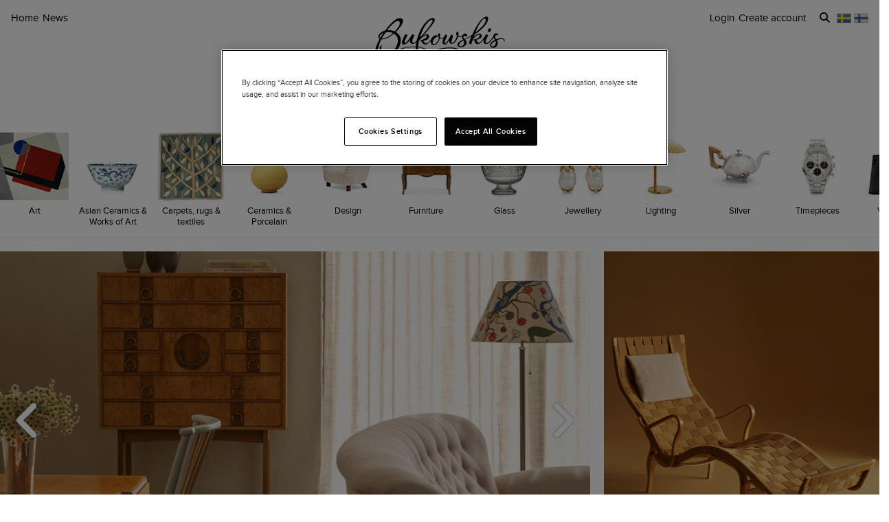

--- FILE ---
content_type: text/html; charset=utf-8
request_url: https://www.bukowskis.com/en?login=1&return_path=%2Flots%2Fcity%2Fstockholm%2Farchive%2Fyes
body_size: 41075
content:
<!DOCTYPE html><html lang="en"><head><title>Buy and sell at auction at Bukowskis - Bukowskis</title><script>(function(w,d,s,l,i) {
    w[l]=w[l]||[];
    w[l].push({'gtm.start':new Date().getTime(),event:'gtm.js'});
    var f=d.getElementsByTagName(s)[0], j=d.createElement(s),dl=l!='dataLayer'?'&l='+l:'';
    j.async=true;
    j.src='//www.googletagmanager.com/gtm.js?id='+i+dl;
    f.parentNode.insertBefore(j,f);
  })(window, document, 'script', 'dataLayer','GTM-ZKQZ');</script><meta charset="utf-8" /><meta content="telephone=no" name="format-detection" /><meta content="width=device-width, initial-scale=1.0" name="viewport" /><meta content="yes" name="apple-mobile-web-app-capable" /><meta content="yes" name="mobile-web-app-capable" /><meta content="Bukowskis auctions" name="description" /><meta content="auctions, antiques, design, art" name="keywords" /><link href="https://www.bukowskis.com/en?login=1&amp;return_path=%2Flots%2Fcity%2Fstockholm%2Farchive%2Fyes" rel="canonical" /><link href="https://www.bukowskis.com/sv?login=1&amp;return_path=%2Flots%2Fcity%2Fstockholm%2Farchive%2Fyes" hreflang="sv" rel="alternate" /><link href="https://www.bukowskis.com/en?login=1&amp;return_path=%2Flots%2Fcity%2Fstockholm%2Farchive%2Fyes" hreflang="en" rel="alternate" /><link href="https://www.bukowskis.com/fi?login=1&amp;return_path=%2Flots%2Fcity%2Fstockholm%2Farchive%2Fyes" hreflang="fi" rel="alternate" /><link href="https://www.bukowskis.com/en?login=1&amp;return_path=%2Flots%2Fcity%2Fstockholm%2Farchive%2Fyes" hreflang="x-default" rel="alternate" /><meta content="fb89067a03fd12620c412f85fb130afb" name="p:domain_verify" /><meta content="904501219585321" property="fb:app_id" /><meta content="Bukowskis" property="og:site_name" /><meta content="Buy and sell at auction at Bukowskis - Bukowskis" property="og:title" /><meta content="https://www.bukowskis.com/en?login=1&amp;return_path=%2Flots%2Fcity%2Fstockholm%2Farchive%2Fyes" property="og:url" /><meta content="app-id=1104301020" name="apple-itunes-app" /><link rel="stylesheet" href="https://d5u8cl9t8qko.cloudfront.net/assets/public-8db7d35dfb7d1eaf9b06142e7f885f1ce02e8aaa5c736116445cff3403f9404f.css" media="all" /><meta name="csrf-param" content="authenticity_token" />
<meta name="csrf-token" content="J96KWPlwLiZp7ONSsLwp8WDaYgehudyAXxyvxYKM0JHfS6ZjHcBdpn6WZIjRi5JyX1kSfHGazK49zkfZpwevVw" /><script type="importmap" data-turbo-track="reload">{
  "imports": {
    "public": "https://d5u8cl9t8qko.cloudfront.net/assets/public-e69969d5598f97a6b018b5536fbc495bb52f93712f761eb8d565637374dd0581.js",
    "backoffice": "https://d5u8cl9t8qko.cloudfront.net/assets/backoffice-75444a135fd033c84f52c5eb431bf5010cdc136f5ce15f1839099bf6ac47551b.js",
    "admin": "https://d5u8cl9t8qko.cloudfront.net/assets/admin-639f29d2776ce2fc7d0d2275696e270b66df17cb6d34a63a5d443ab1c147ff5e.js",
    "express": "https://d5u8cl9t8qko.cloudfront.net/assets/express-5be78134f0a6dd58f08c8d5a34cb8decf28c173a7b368e777d911258c56b34a2.js",
    "jquery": "https://cdn.jsdelivr.net/npm/jquery@3.6.3/dist/jquery.js",
    "@rails/activestorage": "https://ga.jspm.io/npm:@rails/activestorage@7.0.4-1/app/assets/javascripts/activestorage.esm.js",
    "@rails/ujs": "https://ga.jspm.io/npm:@rails/ujs@7.0.4-1/lib/assets/compiled/rails-ujs.js",
    "array-from": "https://ga.jspm.io/npm:array-from@2.1.1/index.js",
    "browserlist": "https://ga.jspm.io/npm:browserlist@1.0.1/index.js",
    "drift-zoom": "https://ga.jspm.io/npm:drift-zoom@1.5.1/es/Drift.js",
    "dropzone": "https://ga.jspm.io/npm:dropzone@6.0.0-beta.2/dist/dropzone.mjs",
    "just-extend": "https://ga.jspm.io/npm:just-extend@5.1.1/index.esm.js",
    "fflate": "https://ga.jspm.io/npm:fflate@0.7.4/esm/browser.js",
    "howler": "https://ga.jspm.io/npm:howler@2.2.3/dist/howler.js",
    "list.js": "https://ga.jspm.io/npm:list.js@2.3.1/src/index.js",
    "string-natural-compare": "https://ga.jspm.io/npm:string-natural-compare@2.0.3/natural-compare.js",
    "pusher-js": "https://ga.jspm.io/npm:pusher-js@8.0.1/dist/web/pusher.js",
    "tom-select": "https://ga.jspm.io/npm:tom-select@2.2.2/dist/js/tom-select.complete.js",
    "mithril": "https://ga.jspm.io/npm:mithril@2.2.2/index.js",
    "process": "https://ga.jspm.io/npm:@jspm/core@2.0.0/nodelibs/browser/process-production.js",
    "htmx.org": "https://ga.jspm.io/npm:htmx.org@2.0.4/dist/htmx.esm.js",
    "fs": "https://ga.jspm.io/npm:@jspm/core@2.0.1/nodelibs/browser/fs.js",
    "xlsx": "https://cdn.jsdelivr.net/npm/xlsx@0.18.5/dist/xlsx.full.min.js",
    "jquery-ui": "https://ga.jspm.io/npm:jquery-ui-bundle@1.12.1-migrate/jquery-ui.js",
    "polyfill": "https://ga.jspm.io/npm:polyfill@0.1.0/index.js",
    "popover-polyfill": "https://ga.jspm.io/npm:@oddbird/popover-polyfill@0.5.1/dist/popover.js",
    "path": "https://ga.jspm.io/npm:@jspm/core@2.0.1/nodelibs/browser/path.js",
    "@ericblade/quagga2": "https://ga.jspm.io/npm:@ericblade/quagga2@1.8.1/dist/quagga.min.js",
    "trix": "https://d5u8cl9t8qko.cloudfront.net/assets/trix-686ab55c2aea8035a7f728b61ec7afedfe857f70d6279ab453da775b7469e9e8.js",
    "@rails/actiontext": "https://d5u8cl9t8qko.cloudfront.net/assets/actiontext-78de0ebeae470799f9ec25fd0e20ae2d931df88c2ff9315918d1054a2fca2596.js",
    "base64": "https://cdn.jsdelivr.net/npm/js-base64@3.7.5/+esm",
    "tributejs": "https://ga.jspm.io/npm:tributejs@5.1.3/dist/tribute.min.js",
    "jquery1": "https://cdnjs.cloudflare.com/ajax/libs/jquery/1.4.4/jquery.min.js",
    "jquery-ui-old": "https://code.jquery.com/ui/1.7.2/jquery-ui.min.js",
    "sortablejs": "https://ga.jspm.io/npm:sortablejs@1.15.1/modular/sortable.esm.js",
    "src/admin/amount_override": "https://d5u8cl9t8qko.cloudfront.net/assets/src/admin/amount_override-7a9b66825a8f2489a2404014b8c06a1ce72839dcd115e3c7e593235f2abd3804.js",
    "src/admin/auction_filter": "https://d5u8cl9t8qko.cloudfront.net/assets/src/admin/auction_filter-73089234b169a69aa0d55cf8f585ecb415ddddd68424d5d9a66275173aa5b7dc.js",
    "src/admin/auction_numbering": "https://d5u8cl9t8qko.cloudfront.net/assets/src/admin/auction_numbering-682a311eca5cd8b48911d483d02afe544cc11899dce6b5b3c4e484732dac78b2.js",
    "src/admin/auto_print": "https://d5u8cl9t8qko.cloudfront.net/assets/src/admin/auto_print-8fe29d2d26aa79a323d08ad0effa91f29164020b52840c5dddd9b3e9f1ede5b0.js",
    "src/admin/bambora_payment_status": "https://d5u8cl9t8qko.cloudfront.net/assets/src/admin/bambora_payment_status-8aa336aa70785bb80de51db4c1a2e172414b2b7f9062997962d68b98f576c676.js",
    "src/admin/category_item_picker": "https://d5u8cl9t8qko.cloudfront.net/assets/src/admin/category_item_picker-61f3be833bac261a9e8e0d4dbfc7f9e0fa82da1190cba6701532a76d125ea607.js",
    "src/admin/cents_displayed_as_decimal": "https://d5u8cl9t8qko.cloudfront.net/assets/src/admin/cents_displayed_as_decimal-89986b2bd2b424f5b2907a18c3fa3fc54ef3451ea0a1f74ae455abc8a975ca7a.js",
    "src/admin/checkout_warning": "https://d5u8cl9t8qko.cloudfront.net/assets/src/admin/checkout_warning-9097402e5073b989a052cc0498f55f2539c21759b768bbf7b65101262dc8e424.js",
    "src/admin/company_selector": "https://d5u8cl9t8qko.cloudfront.net/assets/src/admin/company_selector-32ff668d7ec63cb3dec7562bd7088563b865bed241c979ea99a72ac2d05fb56b.js",
    "src/admin/contract_image_popup": "https://d5u8cl9t8qko.cloudfront.net/assets/src/admin/contract_image_popup-380688644fd693963e0427266b47a0cfec3bdb1f8fd88f11d239118e12b13376.js",
    "src/admin/department_sortable": "https://d5u8cl9t8qko.cloudfront.net/assets/src/admin/department_sortable-9a6aac58f16e46ebf79c221939ea31ca097b837eab9b9b4bfd42ba1749d86f1b.js",
    "src/admin/dropzone_uploader": "https://d5u8cl9t8qko.cloudfront.net/assets/src/admin/dropzone_uploader-ad98e7cbaaad1ac8ace5f7ed1765b9d6fe5d2b1956307471fffd3821873751a9.js",
    "src/admin/environment_bar": "https://d5u8cl9t8qko.cloudfront.net/assets/src/admin/environment_bar-c4a5e6a0c7340f99530158f4e56e2c1826238fbc7646b1f2f923954ab3a161ec.js",
    "src/admin/force_state_change_timestamp_selector": "https://d5u8cl9t8qko.cloudfront.net/assets/src/admin/force_state_change_timestamp_selector-0a3a6c83b1efe1a4977aa61360470ebf589ba82e4485d995ae7484b14aea52fd.js",
    "src/admin/forms": "https://d5u8cl9t8qko.cloudfront.net/assets/src/admin/forms-e6bd35defd99c7a527fd7d36fc2ad94d9e890a1576ea82f7e34d03dafadc436f.js",
    "src/admin/image_sortable": "https://d5u8cl9t8qko.cloudfront.net/assets/src/admin/image_sortable-1c8cc3cfdd49bd3723c96ee6242a6290706b654785f42682b9e32aabebd2534e.js",
    "src/admin/inline_edit": "https://d5u8cl9t8qko.cloudfront.net/assets/src/admin/inline_edit-4cd60b6704ce79ba7425a23781a378db8d52a3add7b307991adb219ab358e34b.js",
    "src/admin/invoice_items": "https://d5u8cl9t8qko.cloudfront.net/assets/src/admin/invoice_items-f681b1f19f970bbb6696d9615990241875a9113004d5fe01db4f4dc627f85def.js",
    "src/admin/item_edit_fees": "https://d5u8cl9t8qko.cloudfront.net/assets/src/admin/item_edit_fees-672526781057f32c9e005ea03da8cd3d80deaf4014e82aa4f34a7342650b5015.js",
    "src/admin/item_tag_alert": "https://d5u8cl9t8qko.cloudfront.net/assets/src/admin/item_tag_alert-5cf3a9878eafe4a13860b2dcb6fea99fda658fd6f8f9e2f241d1705764fe203a.js",
    "src/admin/link_decliner": "https://d5u8cl9t8qko.cloudfront.net/assets/src/admin/link_decliner-7bcd693f2bd8d82338bc55ae10433a7c55fb7f73487bc667d869ba9a92dd7999.js",
    "src/admin/main_category_select": "https://d5u8cl9t8qko.cloudfront.net/assets/src/admin/main_category_select-d3c7ae2ef4f67ccb8facf61facdd8194b1aa86dd1794230f01747258766ec07b.js",
    "src/admin/nets_connect_terminal_recall": "https://d5u8cl9t8qko.cloudfront.net/assets/src/admin/nets_connect_terminal_recall-95585b797156ddab6462cc75ddb759e5a0cc157c227d4209dffd349195d99019.js",
    "src/admin/placements_filter": "https://d5u8cl9t8qko.cloudfront.net/assets/src/admin/placements_filter-6bf4b3d580ac035e433e3d9ddb4c45082f76d339667b1807cf299d8e3307deda.js",
    "src/admin/popover": "https://d5u8cl9t8qko.cloudfront.net/assets/src/admin/popover-5e5feb9a9d8eb5f5dfaf9c3a6eadb11f55945880bf7f3ffde8cce3544955cc63.js",
    "src/admin/print_receipt": "https://d5u8cl9t8qko.cloudfront.net/assets/src/admin/print_receipt-294cbf792349f3e3494bf450a69ad1081f7ed24988cb1bb546fc28b047034f02.js",
    "src/admin/purchases_not_in_time": "https://d5u8cl9t8qko.cloudfront.net/assets/src/admin/purchases_not_in_time-cb93b25d02ea2ff005516641ec209ccf6bd9dc0663b5f0221d65b541a2570e4e.js",
    "src/admin/quickmoves": "https://d5u8cl9t8qko.cloudfront.net/assets/src/admin/quickmoves-a51ff27e07811611f61899c9eeeaa45d5df144af23f301651cf77707398cb120.js",
    "src/admin/reclamations": "https://d5u8cl9t8qko.cloudfront.net/assets/src/admin/reclamations-1d5f5bbe1c0849e34f483315ab621efe25d8184b8dcd76e2db2507e4739cbbcb.js",
    "src/admin/same_item_checkbox": "https://d5u8cl9t8qko.cloudfront.net/assets/src/admin/same_item_checkbox-833b1a1e92a35bd80d154af3a922949fcf9ab1c24bd54eafeebff0ef673a4c5b.js",
    "src/admin/schedule_row_toggle": "https://d5u8cl9t8qko.cloudfront.net/assets/src/admin/schedule_row_toggle-686683ac32416e5e9eb3e980865618c8884a2183581523686c0a11a327f4806c.js",
    "src/admin/scheme_input": "https://d5u8cl9t8qko.cloudfront.net/assets/src/admin/scheme_input-361ed802e0412f7b36277409f514175603b55e1cb0894598af28b228fc537dc1.js",
    "src/admin/single_section": "https://d5u8cl9t8qko.cloudfront.net/assets/src/admin/single_section-3b9cdaa4a6cdc14221bcb689b0aacf92c0ed1d94b392abd346923766375113ce.js",
    "src/admin/sortable_table": "https://d5u8cl9t8qko.cloudfront.net/assets/src/admin/sortable_table-dc2203b7492dc585cfef1db8d9f2fa36e561b1a50506251072e9b45b174308c4.js",
    "src/admin/subscription_interval": "https://d5u8cl9t8qko.cloudfront.net/assets/src/admin/subscription_interval-c7451def1a95e9016d04db800d636d9e982d4ceaf3526e741a46a5fc7af930fc.js",
    "src/admin/todos": "https://d5u8cl9t8qko.cloudfront.net/assets/src/admin/todos-11da7d6edc96f6c908cddf9b8e61e68d15f1607c7a8d6c1d40a89abb35ca08dc.js",
    "src/admin/translation_toggle": "https://d5u8cl9t8qko.cloudfront.net/assets/src/admin/translation_toggle-c0033eb534eaf8f2d467b8e9eef1ae2619b309b48fc6fc0614771a696922975c.js",
    "src/admin/uploader": "https://d5u8cl9t8qko.cloudfront.net/assets/src/admin/uploader-b0205d5ac60cf1faadeb939012782a8f925dc689220a9d8a1047dcd9502e6632.js",
    "src/admin/zoom_image": "https://d5u8cl9t8qko.cloudfront.net/assets/src/admin/zoom_image-ccd8b1bb97d65a5314cd9030d0295e5d4325bfb3517a3c64c741bf46444314d9.js",
    "src/backoffice/accordions/accordion": "https://d5u8cl9t8qko.cloudfront.net/assets/src/backoffice/accordions/accordion-a99804f55ed8083c7408e59f3ff659be2f287f47f34ccb63f50983bdf0678595.js",
    "src/backoffice/accordions/accordion_section": "https://d5u8cl9t8qko.cloudfront.net/assets/src/backoffice/accordions/accordion_section-c05068687f9e91d57afa3c089ceb4f1c02c83a922633ae073615185c6241cf3b.js",
    "src/backoffice/accordions/accordions": "https://d5u8cl9t8qko.cloudfront.net/assets/src/backoffice/accordions/accordions-5baf08d49134c58b4ef07e701edcb3bb160653da09594ce858cf56de4f9f64e3.js",
    "src/backoffice/alert_box": "https://d5u8cl9t8qko.cloudfront.net/assets/src/backoffice/alert_box-c077f08a22ad0680e3a7f3be9a7ab24b9718377be66c885e98ce815d04b2f1be.js",
    "src/backoffice/all_terms": "https://d5u8cl9t8qko.cloudfront.net/assets/src/backoffice/all_terms-aefd352b3ae9591ce027a97e5ad868fd81ec32e4ef01eec6515bc2921df28d97.js",
    "src/backoffice/aml_question": "https://d5u8cl9t8qko.cloudfront.net/assets/src/backoffice/aml_question-c61db556828dcff2af4ec4d3bc4de549dfa3b2314e61529d4c371d1446aa184f.js",
    "src/backoffice/auto_insert": "https://d5u8cl9t8qko.cloudfront.net/assets/src/backoffice/auto_insert-0a1af153832b07f9ee080bb8ff152ff53a3464995e6593b27255877c41b05828.js",
    "src/backoffice/barcode_scanner": "https://d5u8cl9t8qko.cloudfront.net/assets/src/backoffice/barcode_scanner-1397464533ef833e251859fd223a0714823facc640c5fca0238e59606257d52f.js",
    "src/backoffice/beneficial_owner": "https://d5u8cl9t8qko.cloudfront.net/assets/src/backoffice/beneficial_owner-32e1ade1daacdb40a193b46b2dd31336b4a8ee49ee289a649f9e9e41869d73a1.js",
    "src/backoffice/beverage_bottles": "https://d5u8cl9t8qko.cloudfront.net/assets/src/backoffice/beverage_bottles-c72072b8e954773e71104801fefbed6658d9f89e9b0e99dd12ce3668e4b645f4.js",
    "src/backoffice/canned_response": "https://d5u8cl9t8qko.cloudfront.net/assets/src/backoffice/canned_response-807c14434b62641f0f55c0cb5b248634af66dfdc94483954a23dd9148fc2fdfe.js",
    "src/backoffice/canned_response_content": "https://d5u8cl9t8qko.cloudfront.net/assets/src/backoffice/canned_response_content-bcf17f7dc412d80625ac48137b981c3e035283248ddd7ff3614f6f3d712b5496.js",
    "src/backoffice/carousel_slide_editor": "https://d5u8cl9t8qko.cloudfront.net/assets/src/backoffice/carousel_slide_editor-28306aaf8d37d64a2da54697bc8fad3ee15644942e33e9b6029ec39616cd96e5.js",
    "src/backoffice/category_select_box": "https://d5u8cl9t8qko.cloudfront.net/assets/src/backoffice/category_select_box-e8df467e65738700a5750e34fa7f75325c961743ba8ecce4e881248536257331.js",
    "src/backoffice/check_email": "https://d5u8cl9t8qko.cloudfront.net/assets/src/backoffice/check_email-298a3e374e237ad68c2b3cb8a934b24277e3753b8970f093bd1fe3572a82a1a6.js",
    "src/backoffice/check_national_identifier": "https://d5u8cl9t8qko.cloudfront.net/assets/src/backoffice/check_national_identifier-92e459483b7bac5196d93e47fd8fb35ea771067d662aa5652f71042941e4e362.js",
    "src/backoffice/choose_multiple_select_box": "https://d5u8cl9t8qko.cloudfront.net/assets/src/backoffice/choose_multiple_select_box-97516f57ec8f4bbdfe48945c68295181f7f81114a494bd071870fa2aef871550.js",
    "src/backoffice/choose_one_select_box": "https://d5u8cl9t8qko.cloudfront.net/assets/src/backoffice/choose_one_select_box-60a0e4b2b98278a04c78fa6e69753695620c424c67742378413d3761c6abd502.js",
    "src/backoffice/choose_one_select_box_remote": "https://d5u8cl9t8qko.cloudfront.net/assets/src/backoffice/choose_one_select_box_remote-4978a31ba3944d66d07ef0d3166cee330723251d7ababa704a5a93fc1e3762aa.js",
    "src/backoffice/choose_or_create_one_select_box_remote": "https://d5u8cl9t8qko.cloudfront.net/assets/src/backoffice/choose_or_create_one_select_box_remote-5fb6f833eba48394d1519bff806dc508359bba244cf91a2a3d66fafe2c203795.js",
    "src/backoffice/coin_quality_select": "https://d5u8cl9t8qko.cloudfront.net/assets/src/backoffice/coin_quality_select-87e39a574af1c8b1588e02ee88755c6101b29449cdc396c03a632527fce03b7c.js",
    "src/backoffice/collapsible_card": "https://d5u8cl9t8qko.cloudfront.net/assets/src/backoffice/collapsible_card-9c558c40b9e10f609e8e815f293179e0cc9860c8fcc97ac687e55855d300035e.js",
    "src/backoffice/content_block": "https://d5u8cl9t8qko.cloudfront.net/assets/src/backoffice/content_block-5c323a95825f121e04a0272b8b8902b360bcad312ee7c6370643dbcf97ec3d9c.js",
    "src/backoffice/copy_items": "https://d5u8cl9t8qko.cloudfront.net/assets/src/backoffice/copy_items-49e2a8153c8f314b581fa700e5f1264e6d876ffaf9ca7e5bc041ee2e42e8eeb9.js",
    "src/backoffice/current_time": "https://d5u8cl9t8qko.cloudfront.net/assets/src/backoffice/current_time-64fcb264fdab4cf4582f65f7ebc347cd4881667d13adc389ff718d5e66add744.js",
    "src/backoffice/customer/copy_to_clipboard": "https://d5u8cl9t8qko.cloudfront.net/assets/src/backoffice/customer/copy_to_clipboard-496183073e545bc2e3fab6c480f06f8b5d59a139f5afdfd553e366413aaf7482.js",
    "src/backoffice/customer/document": "https://d5u8cl9t8qko.cloudfront.net/assets/src/backoffice/customer/document-da284a00095a5c2389062fd18da7d59f9cbcdaccb973e48d4abba1622c7cb4b7.js",
    "src/backoffice/datetime": "https://d5u8cl9t8qko.cloudfront.net/assets/src/backoffice/datetime-6274900dfcbbfa109071be3dcd604277d7ea82243db642407393fdcf21d2f85e.js",
    "src/backoffice/dropdown": "https://d5u8cl9t8qko.cloudfront.net/assets/src/backoffice/dropdown-15e67cadd068a15ffcc6754f6b2687244251397f44f58b7040fafff1b872799a.js",
    "src/backoffice/email_address_input": "https://d5u8cl9t8qko.cloudfront.net/assets/src/backoffice/email_address_input-4e927b1c4aac11ceef90ea655819be56541f84d962aef60a92a7c82ff0dbfac5.js",
    "src/backoffice/employee_mentions": "https://d5u8cl9t8qko.cloudfront.net/assets/src/backoffice/employee_mentions-27f6382a280fc422b98571f6d6a808aa3ec634412f93909442fec1285c6723ee.js",
    "src/backoffice/employee_notification": "https://d5u8cl9t8qko.cloudfront.net/assets/src/backoffice/employee_notification-de92d39ebd4515a815cf9ed54ebb7788860b97e28d34069408b3d76dd9746e3c.js",
    "src/backoffice/excel_import_mapper": "https://d5u8cl9t8qko.cloudfront.net/assets/src/backoffice/excel_import_mapper-134cbe5b5a1449e08223736843e6b1100c9ae63296e5f10f2698f79854275297.js",
    "src/backoffice/excel_import_mapper_ui": "https://d5u8cl9t8qko.cloudfront.net/assets/src/backoffice/excel_import_mapper_ui-b27f8fb469f13a2acaf18a79653f216932bb0f7dce98cf22c1b753a6b7a8f3fc.js",
    "src/backoffice/exportable_report_format_editor": "https://d5u8cl9t8qko.cloudfront.net/assets/src/backoffice/exportable_report_format_editor-056f6ee1b32691b73d8983907e5c9aaf9e9c857ac97d3d65b956c54cb5c09a56.js",
    "src/backoffice/footer_link_sections_sorting": "https://d5u8cl9t8qko.cloudfront.net/assets/src/backoffice/footer_link_sections_sorting-b1515ce77aba5393a9341f355def155129e42e44d3c4e668556928e40b29919b.js",
    "src/backoffice/footer_links_sorting": "https://d5u8cl9t8qko.cloudfront.net/assets/src/backoffice/footer_links_sorting-dca8e53cc43e3f2ed0f1e9652bb645c48dcc6cdd9bb0c76613951af3a2f1f1d1.js",
    "src/backoffice/full_bleed_carousel_block/add_slide": "https://d5u8cl9t8qko.cloudfront.net/assets/src/backoffice/full_bleed_carousel_block/add_slide-adb8420375f6897ec4e6f17d250d2761f67db3bcee5a367eb4cbc2ec97c1d052.js",
    "src/backoffice/full_bleed_carousel_block/remove_slide": "https://d5u8cl9t8qko.cloudfront.net/assets/src/backoffice/full_bleed_carousel_block/remove_slide-b4126a6ccf6e624ce70d0feec81c280d81e9774e920b69472f0317879b9e0a2a.js",
    "src/backoffice/image_gallery_blocks/add_image_section": "https://d5u8cl9t8qko.cloudfront.net/assets/src/backoffice/image_gallery_blocks/add_image_section-990a89eb42a9de2e002c759c8c7d31e1f6ff162426d8ff7d89d59922243bccfb.js",
    "src/backoffice/image_gallery_blocks/remove_image_section": "https://d5u8cl9t8qko.cloudfront.net/assets/src/backoffice/image_gallery_blocks/remove_image_section-3b46d443d6ffa76283d226a2283353258453721185e22ae183f22200a1e9b972.js",
    "src/backoffice/live/auctioneer/auctioneer_commentary": "https://d5u8cl9t8qko.cloudfront.net/assets/src/backoffice/live/auctioneer/auctioneer_commentary-fa74bc6defd8b1b7712210b3b48c3903258b051c84757068b7897f268a76e047.js",
    "src/backoffice/live/auctioneer/auctioneer_message": "https://d5u8cl9t8qko.cloudfront.net/assets/src/backoffice/live/auctioneer/auctioneer_message-26f542c3da98fc61c7ef03b15f0f02de6059f39375f961730b6202353679ce5f.js",
    "src/backoffice/live/auctioneer/bid_history": "https://d5u8cl9t8qko.cloudfront.net/assets/src/backoffice/live/auctioneer/bid_history-87fcbd42e924809889b83f9edd56e3feb5173087b5a18ac592d18f0773f5ed72.js",
    "src/backoffice/live/auctioneer/form": "https://d5u8cl9t8qko.cloudfront.net/assets/src/backoffice/live/auctioneer/form-624ab84e6c59de8115138fb0b573a702d0cd63f836931e9c2b2a8e5be1b528fa.js",
    "src/backoffice/live/auctioneer/online_bidders": "https://d5u8cl9t8qko.cloudfront.net/assets/src/backoffice/live/auctioneer/online_bidders-3049714bf61fd79cf1ad39cd7f6f99908a07bb3b90be3c89739a1077f7238b30.js",
    "src/backoffice/live/auctioneer/state": "https://d5u8cl9t8qko.cloudfront.net/assets/src/backoffice/live/auctioneer/state-f66e6e60eb78876b87b5f9c8778e3e5fd73b9d8ca3e1bc1ead98ad94553a78e4.js",
    "src/backoffice/live/auctioneer": "https://d5u8cl9t8qko.cloudfront.net/assets/src/backoffice/live/auctioneer-d5d1fde01724ddef66d2830fe8c6f2f68fe9886ea0dc34036d5c9bb4efba4a4f.js",
    "src/backoffice/live/clerk/amount_formatter": "https://d5u8cl9t8qko.cloudfront.net/assets/src/backoffice/live/clerk/amount_formatter-2e808fde90cb2eb27d5d1561a2fdf16d9fab3faef80b96d856243990352f10be.js",
    "src/backoffice/live/clerk/ladder": "https://d5u8cl9t8qko.cloudfront.net/assets/src/backoffice/live/clerk/ladder-c85972e6d3be213addc98589020145ed2bc008306553658756f7803bf8ed6637.js",
    "src/backoffice/live/clerk/range": "https://d5u8cl9t8qko.cloudfront.net/assets/src/backoffice/live/clerk/range-2531ded41563128497368bc8782598eb68ca2f45d6b1bdd4d15abdbf48e56613.js",
    "src/backoffice/live/clerk/start_bid": "https://d5u8cl9t8qko.cloudfront.net/assets/src/backoffice/live/clerk/start_bid-335be6f54796933f40fe197ca9b78e7ec44cdaadfa2cc8cb6028e8718c83b35c.js",
    "src/backoffice/live/clerk": "https://d5u8cl9t8qko.cloudfront.net/assets/src/backoffice/live/clerk-567b43affcf91f2aa5626c7e1c3e35313320bfaf0f63662b8b28340d90869f13.js",
    "src/backoffice/live/current_bidding_screen": "https://d5u8cl9t8qko.cloudfront.net/assets/src/backoffice/live/current_bidding_screen-cba7426eb9eee1c0cf28fff73db20dea917e94322eb90849173a760b5980bf6a.js",
    "src/backoffice/mail_thread_mail": "https://d5u8cl9t8qko.cloudfront.net/assets/src/backoffice/mail_thread_mail-d7dc99bba88edca95c4aa276d8202ab24fdeedb47f8295a2cf1376f2b3877fe6.js",
    "src/backoffice/menu_campaign": "https://d5u8cl9t8qko.cloudfront.net/assets/src/backoffice/menu_campaign-c32095f4da3f4a23c9ca57c45f0a931dd8267813c8c8e8bf0abfc1ba4eb8ea63.js",
    "src/backoffice/multi_boxes_blocks/remove_box_section": "https://d5u8cl9t8qko.cloudfront.net/assets/src/backoffice/multi_boxes_blocks/remove_box_section-73d5b8b0e180142b32574b7cff8380324b14b9e6391bd5800b1284c93847265b.js",
    "src/backoffice/pdf_export_toggle": "https://d5u8cl9t8qko.cloudfront.net/assets/src/backoffice/pdf_export_toggle-020c6db23b3288165e1ef735cdfa263d49240f438781b9158a7f2cde57468ee1.js",
    "src/backoffice/phone_bid_schedule": "https://d5u8cl9t8qko.cloudfront.net/assets/src/backoffice/phone_bid_schedule-c01cbb0fd80d89151f0e77a2b3d2544c97bee5eeb6a727ac6b10f7285690094d.js",
    "src/backoffice/phone_bid_schedule_employee_priority": "https://d5u8cl9t8qko.cloudfront.net/assets/src/backoffice/phone_bid_schedule_employee_priority-b730539aca950ec52ee2a3ec839860d39883fbb96eae128079d60ea80bb3e2ea.js",
    "src/backoffice/publishable_lots_batch/bulk_actions_view": "https://d5u8cl9t8qko.cloudfront.net/assets/src/backoffice/publishable_lots_batch/bulk_actions_view-6c139ac0f065fd7f564bffacd07b45575ad78e490a96e231ac7b57c01e80f994.js",
    "src/backoffice/publishable_lots_batch/lot_selection": "https://d5u8cl9t8qko.cloudfront.net/assets/src/backoffice/publishable_lots_batch/lot_selection-52e6a7c1d83bab7afb200a70f27434099fe5e96cd216f48a36a246ff710f6e08.js",
    "src/backoffice/publishable_lots_batch": "https://d5u8cl9t8qko.cloudfront.net/assets/src/backoffice/publishable_lots_batch-3f06b9e625182257c796e47dfb8c2f0963ebac7fe658f23cac3832efe192e34b.js",
    "src/backoffice/publishment_category_sort": "https://d5u8cl9t8qko.cloudfront.net/assets/src/backoffice/publishment_category_sort-4b28a1055908d7f0daa3d65082d4e652a2caf5bf23220ee82ee9523fc306b97e.js",
    "src/backoffice/publishment_form": "https://d5u8cl9t8qko.cloudfront.net/assets/src/backoffice/publishment_form-978c00552ff318035eca148d663210ab0fa9beb9287b3be36fcd671621599f1a.js",
    "src/backoffice/publishment_hub_sort": "https://d5u8cl9t8qko.cloudfront.net/assets/src/backoffice/publishment_hub_sort-5452767cdb0596cac28dd080773fef8c8ce9107d0f37c73d95b38bb0340095c8.js",
    "src/backoffice/publishment_lots": "https://d5u8cl9t8qko.cloudfront.net/assets/src/backoffice/publishment_lots-5d3a5f3788a07f10e1d47b364755db2a282eaf3a351402a2894378ea3256b831.js",
    "src/backoffice/publishment_stats": "https://d5u8cl9t8qko.cloudfront.net/assets/src/backoffice/publishment_stats-31c658b028282a6f7d2517cfe939833cbe2cacc1f110dc5f391fb90094da82d1.js",
    "src/backoffice/quick_comments": "https://d5u8cl9t8qko.cloudfront.net/assets/src/backoffice/quick_comments-49639cf14b295a174721c315a73e3bb2576d866b5fe22506da99ac316794efd2.js",
    "src/backoffice/quick_search": "https://d5u8cl9t8qko.cloudfront.net/assets/src/backoffice/quick_search-641e74293c3a474abb8758fc65061cb49be40ffa06c3875b6b19eda34746db5f.js",
    "src/backoffice/range_select": "https://d5u8cl9t8qko.cloudfront.net/assets/src/backoffice/range_select-7ec52cb07ad88ff07c792a4375e9beab40dfee9b84be39ce3799fe66061d5d75.js",
    "src/backoffice/relist_candidates": "https://d5u8cl9t8qko.cloudfront.net/assets/src/backoffice/relist_candidates-1b0967ad2c9f692107b026c82995db2d4ccd69fb34b4706b3d52da897a422b16.js",
    "src/backoffice/relocation_plan": "https://d5u8cl9t8qko.cloudfront.net/assets/src/backoffice/relocation_plan-7dc5055d2a550e3e36d5070a08938fe2541155da3ee02a7100aad84121da4069.js",
    "src/backoffice/report_column_selector": "https://d5u8cl9t8qko.cloudfront.net/assets/src/backoffice/report_column_selector-37b5d42d1b299d9429d2efa4adb1670e6d927c6de3638adacdac68fee512eae0.js",
    "src/backoffice/report_table_selection": "https://d5u8cl9t8qko.cloudfront.net/assets/src/backoffice/report_table_selection-c60ad3f8539963718bf6943e105c4b6f2d7e556262ba477851e5a59d35741f8e.js",
    "src/backoffice/resource_update_subscription": "https://d5u8cl9t8qko.cloudfront.net/assets/src/backoffice/resource_update_subscription-058007bafff23b9322ba63d6f5e9657eb528d6c41cee48e200fa76224c70298c.js",
    "src/backoffice/responsive_table": "https://d5u8cl9t8qko.cloudfront.net/assets/src/backoffice/responsive_table-cf10073753d9ac64027ad413f0f918c0e1407486044d50dc5d96c1befa6e7d7c.js",
    "src/backoffice/s3_upload": "https://d5u8cl9t8qko.cloudfront.net/assets/src/backoffice/s3_upload-2cb75e911505b02f19738af350823c0ff5682db5526b7c80447d0faa4981364d.js",
    "src/backoffice/search_header": "https://d5u8cl9t8qko.cloudfront.net/assets/src/backoffice/search_header-ce94a6494e01ab1c2c8da83bb1c9416ef22c666fb551894fc82c89f15bec424f.js",
    "src/backoffice/sidebar": "https://d5u8cl9t8qko.cloudfront.net/assets/src/backoffice/sidebar-7f8e3ee21e53003334e1a924069d15a64fd81d11091f2358a3245e16ead52662.js",
    "src/backoffice/sidebar_favorites": "https://d5u8cl9t8qko.cloudfront.net/assets/src/backoffice/sidebar_favorites-b46076fedd81d5e7b24171000904de82c14c210f67fe4841e0be4cfb4e02f03b.js",
    "src/backoffice/sortable_valuation_items": "https://d5u8cl9t8qko.cloudfront.net/assets/src/backoffice/sortable_valuation_items-a6b3708d97eedf63b54d108ec6e962137117c27a9723f723025d30cc8b87dd3e.js",
    "src/backoffice/space_between": "https://d5u8cl9t8qko.cloudfront.net/assets/src/backoffice/space_between-54e40262008afb642467a50e2953f8b550eee2abb20c8175f017345561fcb01a.js",
    "src/backoffice/terms_in_category": "https://d5u8cl9t8qko.cloudfront.net/assets/src/backoffice/terms_in_category-81347ff3f4fc72294d2ad7a54f75ae215a113ec9c54983d48d725356a1952f71.js",
    "src/backoffice/toast": "https://d5u8cl9t8qko.cloudfront.net/assets/src/backoffice/toast-c572f3841819a83d59668554aadf609dd23b7eef864776a772c5c5a40f445636.js",
    "src/backoffice/transport_price": "https://d5u8cl9t8qko.cloudfront.net/assets/src/backoffice/transport_price-2aed05c8f8b06b2c5a43a3b5b3c26c9275acc866fa2f34cfb21c9b5085bd231d.js",
    "src/backoffice/trix_toolbar": "https://d5u8cl9t8qko.cloudfront.net/assets/src/backoffice/trix_toolbar-a05fbf22739cfbbb0348aca555850486c810669959c7d35102b4640ece37450d.js",
    "src/backoffice/verify_all_checked": "https://d5u8cl9t8qko.cloudfront.net/assets/src/backoffice/verify_all_checked-d0207eb112a4308649f7586d11d67a7ee162320654fff33b3a1b753e1f88e882.js",
    "src/express/approve_and_place": "https://d5u8cl9t8qko.cloudfront.net/assets/src/express/approve_and_place-5dc27cfdfb522c563eb4ca784fb19b28ab60f43b876d96f1d97aee569f3ac710.js",
    "src/express/copy_invoice_value": "https://d5u8cl9t8qko.cloudfront.net/assets/src/express/copy_invoice_value-671fa994759024ae7f952108596e005a41a8fca8af91004093a38d4bad3814ea.js",
    "src/express/transport_form": "https://d5u8cl9t8qko.cloudfront.net/assets/src/express/transport_form-26e87cc8c84fd6477e5978429db9e3df35fb7cb47c82902b66d01b1e5638dbe6.js",
    "src/public/absentee_bid_form": "https://d5u8cl9t8qko.cloudfront.net/assets/src/public/absentee_bid_form-39b2f4c1fac7273700aa406ca5961af76749f4388a2c534d472d1ae94f1c9f43.js",
    "src/public/alcohol_in_eu_bidder_modal": "https://d5u8cl9t8qko.cloudfront.net/assets/src/public/alcohol_in_eu_bidder_modal-656a5806d46113ee337f04230ec6c42b05bafa9d83d576a2a8b0ece10f75c50b.js",
    "src/public/alert_boxes": "https://d5u8cl9t8qko.cloudfront.net/assets/src/public/alert_boxes-19d81afd21354b319a02b8499a22f1f6575f0df903272c4604f18150859ac471.js",
    "src/public/animated_form_input": "https://d5u8cl9t8qko.cloudfront.net/assets/src/public/animated_form_input-b41be719f9206fe173ab156bfe77b5f70e9a5981c81c3325b5e8889344b5aabc.js",
    "src/public/anniversary": "https://d5u8cl9t8qko.cloudfront.net/assets/src/public/anniversary-04a9c623988250ebd94363ef7350f79e8380d8da372092c76cfda15d5e7699aa.js",
    "src/public/app_boost": "https://d5u8cl9t8qko.cloudfront.net/assets/src/public/app_boost-4661f733874e0d62e0f39cff21669d0e8817b2084967d97be57ae20d34bdd085.js",
    "src/public/app_navigation_bridge": "https://d5u8cl9t8qko.cloudfront.net/assets/src/public/app_navigation_bridge-8e9e4b1a2a4f041c93afedfdb10caeeb5c1422f36fcc2d894643e33952a30fbb.js",
    "src/public/app_request": "https://d5u8cl9t8qko.cloudfront.net/assets/src/public/app_request-7098e313be19054fe746920697899b0465dfae440b97f8e4863454c3f24ddc6a.js",
    "src/public/auctions_block_scroll": "https://d5u8cl9t8qko.cloudfront.net/assets/src/public/auctions_block_scroll-eb1a20923e1daa45783f0b9462d1834b42f98aa9fd536fa10eadbbb0b50c6173.js",
    "src/public/boost": "https://d5u8cl9t8qko.cloudfront.net/assets/src/public/boost-12c863998903b9a3baf6568d5f11780f989ef191192e1569c42160d716123f6d.js",
    "src/public/bottom_banner": "https://d5u8cl9t8qko.cloudfront.net/assets/src/public/bottom_banner-a54a9aea198ba95ade723d5a841bc4ba38e4b2ff3bc77dc144621d82ec9dbe6a.js",
    "src/public/carousel_slideshow": "https://d5u8cl9t8qko.cloudfront.net/assets/src/public/carousel_slideshow-9a20aa0752e5a52d7923017a039a6fcc0a23f8fb66fac27f83068240ea9c2907.js",
    "src/public/click_data_layer_push": "https://d5u8cl9t8qko.cloudfront.net/assets/src/public/click_data_layer_push-1a06383954b2114ac77f4c2bf063531bb118f7349e7c14759d1f6888f0407111.js",
    "src/public/click_requires_login": "https://d5u8cl9t8qko.cloudfront.net/assets/src/public/click_requires_login-1593810eb1a5e0a67da3e70603a54ed6860bddbce998a415529ae0b12bc111b2.js",
    "src/public/contact_infos": "https://d5u8cl9t8qko.cloudfront.net/assets/src/public/contact_infos-569928cf30469d1f2390dc09a5cef6228a1797cfe7436906b3e4b7995ce7bd46.js",
    "src/public/content_block_slugs": "https://d5u8cl9t8qko.cloudfront.net/assets/src/public/content_block_slugs-eaf1e1a25b62544a0fe8b21fed07c048b362edceb4d679629eeee5703fe2d20f.js",
    "src/public/countdownjs": "https://d5u8cl9t8qko.cloudfront.net/assets/src/public/countdownjs-dc446a30c40c6fc8748c177796a0615cb2cb208eca665b808334faa41ea37e7b.js",
    "src/public/details_with_cached_state": "https://d5u8cl9t8qko.cloudfront.net/assets/src/public/details_with_cached_state-058c14c9612e05f440e7ec6517ef835332f865d7fc5ac6f924866a131b863c78.js",
    "src/public/direct_upload": "https://d5u8cl9t8qko.cloudfront.net/assets/src/public/direct_upload-91329f2b3c30e4859fda9170dfc4159b18be1092a21221b6a5045680e017ebc7.js",
    "src/public/event_invitation_response": "https://d5u8cl9t8qko.cloudfront.net/assets/src/public/event_invitation_response-b8393b01c6ed62f641165243ee6babebc5c1ea00f40c2260ca13f2c7d8f2646c.js",
    "src/public/facebook_share": "https://d5u8cl9t8qko.cloudfront.net/assets/src/public/facebook_share-de355d64da567f27665bc55f80ff7d1eba1d9b3f0a940b42edcd0a3f9721668f.js",
    "src/public/faq": "https://d5u8cl9t8qko.cloudfront.net/assets/src/public/faq-aa5fdb60dbb4858759421def01752e6b87b29c5647b9b90d74f580e17b91fe84.js",
    "src/public/favorites": "https://d5u8cl9t8qko.cloudfront.net/assets/src/public/favorites-9140acf94c76958bd3656091a1d7d8db8aa00c487187c02eb65918443f4a07c9.js",
    "src/public/favorites_block_scroll": "https://d5u8cl9t8qko.cloudfront.net/assets/src/public/favorites_block_scroll-cf162a0d79bdc92ec65b5ea922e48f4d29959d65014d745caa03752b6eb04c06.js",
    "src/public/filter_list": "https://d5u8cl9t8qko.cloudfront.net/assets/src/public/filter_list-90c5da55e9567bcffeb5d26a53debd6499f193b74c6255a57f34198c10e92710.js",
    "src/public/full_bleed_carousel": "https://d5u8cl9t8qko.cloudfront.net/assets/src/public/full_bleed_carousel-72b3fe1a708b369f8513a15329025329271bad6500cd81bb9500dd399992ba11.js",
    "src/public/lazy_images": "https://d5u8cl9t8qko.cloudfront.net/assets/src/public/lazy_images-321857c4815c4ad7c1cf82f2ebadbf14a486e475322aaf78d60a263f2a58ab31.js",
    "src/public/live/bid_history": "https://d5u8cl9t8qko.cloudfront.net/assets/src/public/live/bid_history-75e948ba3badf217dce1def918754c73436f27da67666d59af5bb469d89b94b4.js",
    "src/public/live/bidder": "https://d5u8cl9t8qko.cloudfront.net/assets/src/public/live/bidder-f5b7d3669bc86509974c2c10f91c1855c4d439888b5b483783943d7b95c8f37c.js",
    "src/public/live/live_banner": "https://d5u8cl9t8qko.cloudfront.net/assets/src/public/live/live_banner-f2bbf117e8efbc1b268881a068edde38b67a7fe6463fb405a2e93f0aa54bd053.js",
    "src/public/live/watching_live_changes": "https://d5u8cl9t8qko.cloudfront.net/assets/src/public/live/watching_live_changes-3b1000290986294cdbd6c5d19ed5d69d9103331b09fc2ccd9aff049c7918813f.js",
    "src/public/login_dialog": "https://d5u8cl9t8qko.cloudfront.net/assets/src/public/login_dialog-e85c0aa6c4af3a2c87f624591ef0ee37583b9aa0db953a996d748c936be1009b.js",
    "src/public/lot": "https://d5u8cl9t8qko.cloudfront.net/assets/src/public/lot-5b1591f4b46d2d993808554be883bc44355593c9fc2caad570c403c515b9b2ea.js",
    "src/public/lot_gallery": "https://d5u8cl9t8qko.cloudfront.net/assets/src/public/lot_gallery-4d0753151a7ab447ef6854339f372f7ae0fdf9b2595b16c00dad971baf0465f0.js",
    "src/public/lot_gallery_image_zoom": "https://d5u8cl9t8qko.cloudfront.net/assets/src/public/lot_gallery_image_zoom-e32c4aaeefac89d9fa54797fc1f3fada11ccad513d2e4f6871d1ab45dff41c39.js",
    "src/public/lot_gallery_maximize": "https://d5u8cl9t8qko.cloudfront.net/assets/src/public/lot_gallery_maximize-a79ef0b2653a1f10b441c588ba23870f3db7bdcc3096f294a734a363f8f8ad26.js",
    "src/public/lot_gallery_swipe_hint": "https://d5u8cl9t8qko.cloudfront.net/assets/src/public/lot_gallery_swipe_hint-576521823b62a090402914fb1b8d39dff1d041b94f6ddd15eee2c52683d5ad6a.js",
    "src/public/lot_gallery_thumbnail": "https://d5u8cl9t8qko.cloudfront.net/assets/src/public/lot_gallery_thumbnail-c1e7a3df37bdc3f35a483fcc7f7cce5a8d7cd6ecb7fa3a202e8e68d0942fb5ce.js",
    "src/public/lot_social": "https://d5u8cl9t8qko.cloudfront.net/assets/src/public/lot_social-f151bd36d991c5ee3942dfec73f2ac59044f652afc3d338d97425c3dbb7e80e0.js",
    "src/public/lot_thumbnails": "https://d5u8cl9t8qko.cloudfront.net/assets/src/public/lot_thumbnails-3031513c231e59e5f5b316c431cc7b76343aeee3bc56d4ccf98fcdadcb4b64c3.js",
    "src/public/market_lot_index_countdown": "https://d5u8cl9t8qko.cloudfront.net/assets/src/public/market_lot_index_countdown-d70f87eaad6fe29f0f40f62312a93e66b0b47d165c70ab9b1538e1b21ddacef9.js",
    "src/public/market_lot_index_lot": "https://d5u8cl9t8qko.cloudfront.net/assets/src/public/market_lot_index_lot-83cbd7e90bc3c28f7b9ea3d2ead3dfafb784e4f2bc23eed1f03d4961b3b08695.js",
    "src/public/market_lot_show_bid_explanation": "https://d5u8cl9t8qko.cloudfront.net/assets/src/public/market_lot_show_bid_explanation-6d95afc3ed6088ed53313cf4f6c7001d5ce0d9b0be77e13c864b51f9a52e0799.js",
    "src/public/market_lot_show_bid_form": "https://d5u8cl9t8qko.cloudfront.net/assets/src/public/market_lot_show_bid_form-2a59331f13c01e22870bbb19378c754e427ae5eb2480d8ed85f4d411500fce1a.js",
    "src/public/market_lot_show_bid_form_response": "https://d5u8cl9t8qko.cloudfront.net/assets/src/public/market_lot_show_bid_form_response-ba81d7cc5a7df87f553375fd217c0e613e89b1ce8024aba6910477a4b33b0901.js",
    "src/public/market_lot_show_countdown": "https://d5u8cl9t8qko.cloudfront.net/assets/src/public/market_lot_show_countdown-f04b1bdad2dd8693953182321313d67ed6551ed30eaf6c80c7b9b75f9bb48477.js",
    "src/public/market_lot_show_sidebar": "https://d5u8cl9t8qko.cloudfront.net/assets/src/public/market_lot_show_sidebar-25b580917ef7a5b3b43e7002bfabdd2060597765c1e090c436d9e631039d95dc.js",
    "src/public/mega_menu": "https://d5u8cl9t8qko.cloudfront.net/assets/src/public/mega_menu-db1a460e67a7382c6128c37be16f4cd965598d1885ceb9e5aec80c8d2e6251dd.js",
    "src/public/mobile_menu": "https://d5u8cl9t8qko.cloudfront.net/assets/src/public/mobile_menu-5e8a278cab0f545b5148580f2b2417fca69c96fa816d02623b02c8dbb18b36da.js",
    "src/public/my_pages/account_identity": "https://d5u8cl9t8qko.cloudfront.net/assets/src/public/my_pages/account_identity-585759b65d2ce26201b97eff6218ea0778bd4c6f62c9c3b09ffcb7619a3b6402.js",
    "src/public/my_pages/beneficial_owner": "https://d5u8cl9t8qko.cloudfront.net/assets/src/public/my_pages/beneficial_owner-8c9ce650ccf749caac6ed68611009227a185fc4a832e1305f6956b67be5b6008.js",
    "src/public/my_pages/beneficial_owner_inserter": "https://d5u8cl9t8qko.cloudfront.net/assets/src/public/my_pages/beneficial_owner_inserter-2211db8533d4762bc35d4babfc2c9611b7822eee85e61738fedb3e8b21ccc1c3.js",
    "src/public/my_pages/print_page": "https://d5u8cl9t8qko.cloudfront.net/assets/src/public/my_pages/print_page-4776ec7142456d02eac091e9e832d333a11707801325af08a0c75b9ef5fd5a4c.js",
    "src/public/newsletter_registration": "https://d5u8cl9t8qko.cloudfront.net/assets/src/public/newsletter_registration-e2eedec15431430e04771191677bd62f72923fa2eb55c1eab9079f03b59120b7.js",
    "src/public/online_auction_block_scroll": "https://d5u8cl9t8qko.cloudfront.net/assets/src/public/online_auction_block_scroll-28b41c8a210d5ab8ef206c9e294c1e9900f8fd24fb4532a6298fdd1fb37e0e8f.js",
    "src/public/payment_pending": "https://d5u8cl9t8qko.cloudfront.net/assets/src/public/payment_pending-90e8e999b570557e02bb6d2c0b585efca0391431dc63edecde71b168231ce52d.js",
    "src/public/populate_data_layer": "https://d5u8cl9t8qko.cloudfront.net/assets/src/public/populate_data_layer-fc37d366b37301910e9e00c574064e12327583cc1a78945a9d1f9e5545ee7c5a.js",
    "src/public/popup": "https://d5u8cl9t8qko.cloudfront.net/assets/src/public/popup-b27660c8d3596ca5ad4fe3c7e1da40443b21f60b45f8fd36f5f6db0a6046f00d.js",
    "src/public/read_more": "https://d5u8cl9t8qko.cloudfront.net/assets/src/public/read_more-74b399051ab820c8eb4c70e50368ceb3ef9419fb4c56a5be93b6a0a21bb4c603.js",
    "src/public/registration_form": "https://d5u8cl9t8qko.cloudfront.net/assets/src/public/registration_form-f3d040071eb40c27ee23d08b7f44f18833f5ecedd0ada993f5753e7459522ac6.js",
    "src/public/search_observers": "https://d5u8cl9t8qko.cloudfront.net/assets/src/public/search_observers-b83e9b1bf9f6a3de796e8ef5beba0e7f55cb93f623c75c87d9f3be276395e869.js",
    "src/public/shipping_quote_form": "https://d5u8cl9t8qko.cloudfront.net/assets/src/public/shipping_quote_form-e37aea1da26a2cd4c82a06903069b7d549ba0702a1a817deeddb8b37dd3dc691.js",
    "src/public/sidebar_content_block_slugs": "https://d5u8cl9t8qko.cloudfront.net/assets/src/public/sidebar_content_block_slugs-589dde40f7fa4e1e698423136c44620f4fe0b50af813d74eede28e309560c54a.js",
    "src/public/sidemenu_folder": "https://d5u8cl9t8qko.cloudfront.net/assets/src/public/sidemenu_folder-6838c82875a4ab174fc0265dd1e1b78569dad8df6887e2fb64c20c7a1a79b780.js",
    "src/public/site": "https://d5u8cl9t8qko.cloudfront.net/assets/src/public/site-fd084ed19ddf4f837ec10b8481e0ff51a494e8e5771fab2ba7c888adcaff7e3c.js",
    "src/public/slidebar": "https://d5u8cl9t8qko.cloudfront.net/assets/src/public/slidebar-0fd44c78c06b4eb894485079e224be04a83843480403153572319b4a27bb3338.js",
    "src/public/systembolaget_age_form": "https://d5u8cl9t8qko.cloudfront.net/assets/src/public/systembolaget_age_form-60446d5d83b2a36ff154a4d7447451b0509260fe67eaa2c7d816335abfe5b4ba.js",
    "src/public/tabbed_lots_block": "https://d5u8cl9t8qko.cloudfront.net/assets/src/public/tabbed_lots_block-d2e6bffa025997ef945ed1994d1a69c57333357ca394cc7fb9e8517390b1b27d.js",
    "src/public/toggler": "https://d5u8cl9t8qko.cloudfront.net/assets/src/public/toggler-3e9362fdf028ab2ba65df6dd87c2ca412f66434b19707549cb47478979045dee.js",
    "src/public/topbar_content_block_slugs": "https://d5u8cl9t8qko.cloudfront.net/assets/src/public/topbar_content_block_slugs-1dcf2fad49c01598d445bfbc99bc2d41b357e0a9e0d2f6cf79bc5a45161235a1.js",
    "src/public/utm": "https://d5u8cl9t8qko.cloudfront.net/assets/src/public/utm-212e5564fac758d7fde1cd0a0186311d966d685104096a9568bf6a31c38d41bb.js",
    "src/public/uuid": "https://d5u8cl9t8qko.cloudfront.net/assets/src/public/uuid-a0251b631ecaad0dcdc57bfead5d366d8e0151199072c1c63ad6930ccb171190.js",
    "src/public/valuation": "https://d5u8cl9t8qko.cloudfront.net/assets/src/public/valuation-70a23bfefbdd09744a4eaae0ce313458fe4137b66e95d4860ea4a51b3bc483fb.js",
    "src/public/vat_validation": "https://d5u8cl9t8qko.cloudfront.net/assets/src/public/vat_validation-ccb3009f1dc8637245e0d6998542e6020a483107fe996bc307a282845db879bc.js",
    "src/shared/auto_dismiss": "https://d5u8cl9t8qko.cloudfront.net/assets/src/shared/auto_dismiss-90f8f8b870c9413393aab0580bb2ec776903dae7e5dc19f777a4ddcea8083e66.js",
    "src/shared/blackbox": "https://d5u8cl9t8qko.cloudfront.net/assets/src/shared/blackbox-ec1dc09ddceb5ca5eaf5530cb9d75fca13beabba7550f088d2d9ce8dd843acab.js",
    "src/shared/brand": "https://d5u8cl9t8qko.cloudfront.net/assets/src/shared/brand-a235fe3d8e46609b40a49480327e2266964a7428300d14969f064130e05714a6.js",
    "src/shared/checkboxes": "https://d5u8cl9t8qko.cloudfront.net/assets/src/shared/checkboxes-d48bad063acc72e9dd36f7e9b657115fbecd46476fb45c2766e2ff229c83757d.js",
    "src/shared/collapsable": "https://d5u8cl9t8qko.cloudfront.net/assets/src/shared/collapsable-1fcb2a947905806d6607bd10357bf594e1c00124f7f55e865956f08ec9c0abf1.js",
    "src/shared/connection_state_monitor": "https://d5u8cl9t8qko.cloudfront.net/assets/src/shared/connection_state_monitor-48f91446320406e3d6ca0b02d9353a35ac650e06505e419b8d34f863975f8f80.js",
    "src/shared/date_range": "https://d5u8cl9t8qko.cloudfront.net/assets/src/shared/date_range-b24fffdd397c5599d5aaaca763cb24fb01a8b50bad645327d2c9f65df9e75dc8.js",
    "src/shared/deep_json_parse": "https://d5u8cl9t8qko.cloudfront.net/assets/src/shared/deep_json_parse-4b46b2cac1eed6eaaecdc7bb639e064cc9939879c9e330409ee907b68152ba11.js",
    "src/shared/environment_bar": "https://d5u8cl9t8qko.cloudfront.net/assets/src/shared/environment_bar-5d01fdbdc1014c24742f2923d4f0bc391753243e5d63afa43d9f87d393b91fd0.js",
    "src/shared/exported_report_details_toggle": "https://d5u8cl9t8qko.cloudfront.net/assets/src/shared/exported_report_details_toggle-70e6f30b91eb3d1641264b85aca894cf3518f5bd801ac01def677dab77b59328.js",
    "src/shared/file_attachment_remove_file_from_form": "https://d5u8cl9t8qko.cloudfront.net/assets/src/shared/file_attachment_remove_file_from_form-8be442919a6f12d463373f1136b98bef8b323559ba1f62b2d386ea97051270c7.js",
    "src/shared/file_attachment_upload": "https://d5u8cl9t8qko.cloudfront.net/assets/src/shared/file_attachment_upload-f57870ec2a20c0c08ee044a73cf5331577a960ac2c33fd017d7462996df09b7a.js",
    "src/shared/focus": "https://d5u8cl9t8qko.cloudfront.net/assets/src/shared/focus-b0c5448bce78ba3da8c740ad8b2aadd43bb5f866fb60e434aef8e09a5d942d23.js",
    "src/shared/html_push": "https://d5u8cl9t8qko.cloudfront.net/assets/src/shared/html_push-381057c23bdf0aba2a553ed8d50c1244f215a79703820fd146531b77f37e6e26.js",
    "src/shared/integer_input": "https://d5u8cl9t8qko.cloudfront.net/assets/src/shared/integer_input-5a73420925e9b161c695444432652bbf77f6738d20527d1f08bf84b79ae4f643.js",
    "src/shared/item_edit/artist_autocomplete": "https://d5u8cl9t8qko.cloudfront.net/assets/src/shared/item_edit/artist_autocomplete-a7469fc0e33548d99c95c7e0b83a46912c79fb063846e4d88c7471f99e3db2dd.js",
    "src/shared/item_edit/artist_to_origin_country_code": "https://d5u8cl9t8qko.cloudfront.net/assets/src/shared/item_edit/artist_to_origin_country_code-4b2e27471816f9f65be9cd5c865bd23799ce611c14f795e82a9a42e0ebb0ef16.js",
    "src/shared/item_edit/attribution": "https://d5u8cl9t8qko.cloudfront.net/assets/src/shared/item_edit/attribution-24f699fa7ee8c41fdb6699df5257d189d11f7d987766fe560309cdbdebfb357a.js",
    "src/shared/item_edit/auction_select": "https://d5u8cl9t8qko.cloudfront.net/assets/src/shared/item_edit/auction_select-a18f05b07561331d79f82b42b0e535ae6b67814f0d3cee2594540ede7feb961b.js",
    "src/shared/item_edit/condition_no_remark": "https://d5u8cl9t8qko.cloudfront.net/assets/src/shared/item_edit/condition_no_remark-2b9e4f6be6d5065f8536cf5bed2e712f6fd4a0c664644a5741de059d996dca82.js",
    "src/shared/item_edit/condition_terms_foldout": "https://d5u8cl9t8qko.cloudfront.net/assets/src/shared/item_edit/condition_terms_foldout-b61d7f86d56319a4a1ff395542ae14ae74ce01f3e14c9ac35e23997c139d4804.js",
    "src/shared/item_edit/fee_ui/cleaners": "https://d5u8cl9t8qko.cloudfront.net/assets/src/shared/item_edit/fee_ui/cleaners-6abe086cb3352f668a623c417790fb4a33941684cf9d32de680b74584768ba70.js",
    "src/shared/item_edit/fee_ui/fee_component": "https://d5u8cl9t8qko.cloudfront.net/assets/src/shared/item_edit/fee_ui/fee_component-eb0c14e2298632a5e62b17e7ad68b138e9a79c09ef65e45aac31bb031c5fc7f0.js",
    "src/shared/item_edit/fee_ui/fee_type_component": "https://d5u8cl9t8qko.cloudfront.net/assets/src/shared/item_edit/fee_ui/fee_type_component-b3c73b3007befb7e7a4e18e89969d89dd6323fa23574e7b3e61eca12ef69b9d8.js",
    "src/shared/item_edit/fee_ui/fixed_fee_component": "https://d5u8cl9t8qko.cloudfront.net/assets/src/shared/item_edit/fee_ui/fixed_fee_component-36e9d2d4cc1d9f7ebcd6b95ccdbb1da26e0a3eb0c1d2248c373948797a9723bd.js",
    "src/shared/item_edit/fee_ui/manual_fee_component": "https://d5u8cl9t8qko.cloudfront.net/assets/src/shared/item_edit/fee_ui/manual_fee_component-b0bb21ae9f19051a5b8f435d784d6c05d81fe89a64a32dd51c3bae6b0e4ac8b9.js",
    "src/shared/item_edit/fee_ui/ranged_fee_component": "https://d5u8cl9t8qko.cloudfront.net/assets/src/shared/item_edit/fee_ui/ranged_fee_component-7e8bf696ae56469485d775b33d691a2bc331eb3cdd82032b940b3ec9d1f6ddaa.js",
    "src/shared/item_edit/fee_ui": "https://d5u8cl9t8qko.cloudfront.net/assets/src/shared/item_edit/fee_ui-9ffbbf4b8eb738a4259ce011d0be5980ef8be77afbc53b3f66228aca8c3ab4c4.js",
    "src/shared/item_edit/freight_box_picker": "https://d5u8cl9t8qko.cloudfront.net/assets/src/shared/item_edit/freight_box_picker-a2a2ecf3bdc7dc158eaf68114f8cf16dbe716d638a6212b6d7fe5ffd75c0e263.js",
    "src/shared/item_edit/item_category_from_subtype": "https://d5u8cl9t8qko.cloudfront.net/assets/src/shared/item_edit/item_category_from_subtype-0c6ad35394bd95f93113c8b5842a51fb7dc56c4991e9f343adbf4c48ca042468.js",
    "src/shared/item_edit/item_department_from_category": "https://d5u8cl9t8qko.cloudfront.net/assets/src/shared/item_edit/item_department_from_category-3f938689fa85995db1a024572f5bdd85187d064390734ed656ed29f90c79ec7a.js",
    "src/shared/item_edit/item_edit_lock": "https://d5u8cl9t8qko.cloudfront.net/assets/src/shared/item_edit/item_edit_lock-70f86485944b4cbb12b0d4afdac96fd45c154a60a81ebd8744382fc9bafcf793.js",
    "src/shared/item_edit/item_origin_country_code_from_category": "https://d5u8cl9t8qko.cloudfront.net/assets/src/shared/item_edit/item_origin_country_code_from_category-75cc427ad459b7d3654c43e0edb4e2ee2154306101219b50acd31b6c44b6b9a5.js",
    "src/shared/item_edit/item_tags": "https://d5u8cl9t8qko.cloudfront.net/assets/src/shared/item_edit/item_tags-b56122385e2c72b8062da10d668a4da7acd04b3eea8d786c6a29a7e93123c18c.js",
    "src/shared/item_edit/item_unique_from_category": "https://d5u8cl9t8qko.cloudfront.net/assets/src/shared/item_edit/item_unique_from_category-3cd7b9c13fcea8c1eef07f2b72e745e4ec938b8d424cab408684506ea4ae905a.js",
    "src/shared/item_edit/no_provenance": "https://d5u8cl9t8qko.cloudfront.net/assets/src/shared/item_edit/no_provenance-0365123e16368cf9b5e4b1cb61fed5b761a11d16d156d84416757706b03fcd42.js",
    "src/shared/item_edit/placement_dropdown": "https://d5u8cl9t8qko.cloudfront.net/assets/src/shared/item_edit/placement_dropdown-c0de4de5fd88869a95078dba52fcc3953090fa72f9ff6253eb069bd78dc18141.js",
    "src/shared/item_edit/tabbed_freight_class": "https://d5u8cl9t8qko.cloudfront.net/assets/src/shared/item_edit/tabbed_freight_class-644ec863f7d0a589566b3b7bb97e1aff96173d4a6ac2cab187c49b1744943870.js",
    "src/shared/item_edit/vat_scheme_override_warning": "https://d5u8cl9t8qko.cloudfront.net/assets/src/shared/item_edit/vat_scheme_override_warning-3c53733f1ea8e274bb3cbabf8722e92dfc0c3890a2937199c68987c50cf079fb.js",
    "src/shared/item_edit/weapons_permit_toggle": "https://d5u8cl9t8qko.cloudfront.net/assets/src/shared/item_edit/weapons_permit_toggle-0e51046001e72010ba9caefa965d07e669220177f8452f6736087ddf1cd8f3c5.js",
    "src/shared/item_edit": "https://d5u8cl9t8qko.cloudfront.net/assets/src/shared/item_edit-80d3ea785fcfae031d5312df078e86c95b24730a70dfbfc8f7a1f6373b449d5b.js",
    "src/shared/modal": "https://d5u8cl9t8qko.cloudfront.net/assets/src/shared/modal-bc527e21fa13f526958e4d7b4146a615012985106e40a05223b521e56d91a512.js",
    "src/shared/mountable": "https://d5u8cl9t8qko.cloudfront.net/assets/src/shared/mountable-0e337b7a231da5dc6bceaf462e3e7a09c8c674a12e802c9ef3a2335d9de24ed8.js",
    "src/shared/no_number_scroll": "https://d5u8cl9t8qko.cloudfront.net/assets/src/shared/no_number_scroll-5e81bcfd6229ec18a78b6b86fc0b022dbce3ff9c93d30c7020beaffee4d88982.js",
    "src/shared/openai_bar": "https://d5u8cl9t8qko.cloudfront.net/assets/src/shared/openai_bar-82f1a1c4911987e1cc11241f56261348684527e053b3a9359f8375ed5039ec7a.js",
    "src/shared/openai_translation": "https://d5u8cl9t8qko.cloudfront.net/assets/src/shared/openai_translation-0bd948912bd867c48e6ad79b087ae2796e5883dfc9962f20cee9c6a4b90442b0.js",
    "src/shared/preview": "https://d5u8cl9t8qko.cloudfront.net/assets/src/shared/preview-bbc58fb40a7317417d2285454d9f74991e8a26ad8f54f0bbe93ae4fd9af39205.js",
    "src/shared/push_data_layer": "https://d5u8cl9t8qko.cloudfront.net/assets/src/shared/push_data_layer-2cd3a857e851a5efc7d3579fca1ebccdcfe52a8d60210eee2bc64cc77eabb413.js",
    "src/shared/pusher_client": "https://d5u8cl9t8qko.cloudfront.net/assets/src/shared/pusher_client-70d5adb89b3e8d376b019f057490ca4632b3435e5167c9c6d38ae652b46f6c53.js",
    "src/shared/rails_htmx": "https://d5u8cl9t8qko.cloudfront.net/assets/src/shared/rails_htmx-aff26f9feb8de1283f30b4ba1dcce509035f44bc4fada63ed45310e2b45fc028.js",
    "src/shared/rails_submit_form": "https://d5u8cl9t8qko.cloudfront.net/assets/src/shared/rails_submit_form-c5abef36b3dee5b826de830d4664213cd79b1b13076d31c760c3d2fb78355b90.js",
    "vendor/countdown": "https://d5u8cl9t8qko.cloudfront.net/assets/vendor/countdown-29a2bd8f1c2b905a7563005d519b8d89a15b63e2b415ffb89c750812648aba46.js",
    "vendor/jquery.tablednd": "https://d5u8cl9t8qko.cloudfront.net/assets/vendor/jquery.tablednd-231373141e8cc49766b3bf1c0a41391a7b1cf2b030b88722fc8ceaf2ab228a55.js",
    "vendor/tablesort/sort.date": "https://d5u8cl9t8qko.cloudfront.net/assets/vendor/tablesort/sort.date-ea8e0bc711030fb7a08767bb7832565c7741090577694b5d871734fe8f384cee.js",
    "vendor/tablesort/sort.dotsep": "https://d5u8cl9t8qko.cloudfront.net/assets/vendor/tablesort/sort.dotsep-a862ed4eec4b6b756cac727a09cd4f03d7b05655fbd8ac09809861a437a428e4.js",
    "vendor/tablesort/sort.filesize": "https://d5u8cl9t8qko.cloudfront.net/assets/vendor/tablesort/sort.filesize-cd841a2da0e93df1bb02e3354ff7f2de617139d7351c78041845125f1eb67827.js",
    "vendor/tablesort/sort.monthname": "https://d5u8cl9t8qko.cloudfront.net/assets/vendor/tablesort/sort.monthname-baae3ea76bac0842546196587d4719e001a801e2089a654c445f1dc8f2b1a794.js",
    "vendor/tablesort/sort.number": "https://d5u8cl9t8qko.cloudfront.net/assets/vendor/tablesort/sort.number-a11d39e28e838200647cfb6d5eb6dd057f0a35ab83b050f5663cc07e409c1d4b.js",
    "vendor/tablesort/tablesort": "https://d5u8cl9t8qko.cloudfront.net/assets/vendor/tablesort/tablesort-58e4e0031fdb5d02643302ccc8e1fd27994ea0aacf263a4b3ff421f34a964fdf.js"
  }
}</script>
<link rel="modulepreload" href="https://cdn.jsdelivr.net/npm/jquery@3.6.3/dist/jquery.js">
<link rel="modulepreload" href="https://ga.jspm.io/npm:polyfill@0.1.0/index.js">
<link rel="modulepreload" href="https://ga.jspm.io/npm:@oddbird/popover-polyfill@0.5.1/dist/popover.js">
<script src="https://d5u8cl9t8qko.cloudfront.net/assets/es-module-shims.min-d89e73202ec09dede55fb74115af9c5f9f2bb965433de1c2446e1faa6dac2470.js" async="async" data-turbo-track="reload"></script>
<script type="module">import "public"</script><link rel="icon" type="image/x-icon" href="https://d5u8cl9t8qko.cloudfront.net/assets/favicon-0f87b830e1dbae15f6aad1fa386e81e750c8c99a342552d3bfda48e47d7925f0.ico" /></head><body class="c-brand--bukowskis" data-brand="bukowskis" hx-boost="true"><noscript><iframe height="0" src="//www.googletagmanager.com/ns.html?id=GTM-ZKQZ" style="display:none;visibility:hidden" width="0"></iframe></noscript><div class="js-pusher-config" hidden="hidden" data-pusher-key="bb0fb6cf1d8fdd5bde46" data-pusher-config="{&quot;disableStats&quot;:true,&quot;cluster&quot;:&quot;eu&quot;,&quot;forceTLS&quot;:true}"></div><div class="c-connection-state js-connection-state-monitor"><div class="c-message c-message--alert">No connection to server</div></div><div hx-history-elt="" id="js-boost-target"><div class="progress-bar"></div><div class="c-page"><header class="c-page__header u-no-print"><div class="c-mobile-header"><div class="c-mobile-header__container"><div class="c-mobile-header__magnifier_container"><a class="c-mobile-header__magnifier" aria-label="Search" href="/en/lots"><i class="fa-solid fa-search" aria-hidden="true"></i> </a></div><a href="/en"><div class="c-mobile-header__logo_container"><img alt="Bukowskis" class="c-mobile-header__logo" src="https://d5u8cl9t8qko.cloudfront.net/assets/bukowskis_logo-11f939b5d8e13b44c565d55c2865f0493b1a52ee603499d599f62abed53c3198.svg" /><img class="c-mobile-header__network" alt="Part of Bonhams Network" src="https://d5u8cl9t8qko.cloudfront.net/assets/part_of_bonhams_network-d979c15e1b192e0389e0bb18ce08e19e609a7827a56e7861f355d19638a570b3.svg" width="193" height="11" /></div></a><div class="c-mobile-header__quicknav"><a class="c-mobile-header__hamburger js-slidebar-trigger" data-slidebar-id="topmenu" aria-label="Menu" href="#"><i class="fa-solid fa-bars" aria-hidden="true"></i> </a></div></div></div><div class="c-mobile-slidebar o-slidebar js-slidebar" data-slidebar-id="topmenu"><div class="c-sidemenu"><div class="c-sidemenu__box"><a class="c-sidemenu__item" href="/en">Home</a> <a class="c-sidemenu__item js-click-requires-login" href="#">Login </a> <a class="c-sidemenu__item" hx-boost="false" href="/en/registrations/new">Create account </a> </div><div class="c-sidemenu__box"><dl><dt class="c-sidemenu__directory js-sidemenu-folder">Quality auctions online</dt><dd class="c-sidemenu__list" style="display: none"><a class="c-sidemenu__item" href="/en/auctions/F780/home">China for the West</a><a class="c-sidemenu__item" href="/en/auctions/F787/home">Gunnel Nyman – Eternal Beauty in Glass</a><a class="c-sidemenu__item" href="/en/auctions/F758/home">Curated Timepieces – January</a><a class="c-sidemenu__item" href="/en/auctions/F752/home">A Classic Selection</a><a class="c-sidemenu__item" href="/en/auctions/E1310/home">Islamic Works of Art and Oriental Carpets </a><a class="c-sidemenu__item" href="/en/auctions/online">See all auctions</a><div class="u-mt u-mb--smaller">Categories</div><hr class="u-mb--small" /><a class="c-sidemenu__item" href="/en/lots">See all objects</a><a class="c-sidemenu__item" href="/en/lots/category/18-art">Art</a><a class="c-sidemenu__item" href="/en/lots/category/335-asian-ceramics-works-of-art">Asian Ceramics &amp; Works of Art</a><a class="c-sidemenu__item" href="/en/lots/category/22-books-manuscripts">Books &amp; Manuscripts</a><a class="c-sidemenu__item" href="/en/lots/category/35-carpets-rugs-textiles">Carpets, rugs &amp; textiles</a><a class="c-sidemenu__item" href="/en/lots/category/31-ceramics-porcelain">Ceramics &amp; porcelain</a><a class="c-sidemenu__item" href="/en/lots/category/311-collectibles">Collectibles</a><a class="c-sidemenu__item" href="/en/lots/category/334-design">Design</a><a class="c-sidemenu__item" href="/en/lots/category/1-folk-art">Folk art</a><a class="c-sidemenu__item" href="/en/lots/category/43-furniture">Furniture</a><a class="c-sidemenu__item" href="/en/lots/category/3-glassware">Glassware</a><a class="c-sidemenu__item" href="/en/lots/category/12-jewellery">Jewellery</a><a class="c-sidemenu__item" href="/en/lots/category/44-lighting">Lighting</a><a class="c-sidemenu__item" href="/en/lots/category/40-militaria">Militaria</a><a class="c-sidemenu__item" href="/en/lots/category/23-miscellaneous">Miscellaneous</a><a class="c-sidemenu__item" href="/en/lots/category/20-silver">Silver</a><a class="c-sidemenu__item" href="/en/lots/category/38-timepieces">Timepieces</a><a class="c-sidemenu__item" href="/en/lots/category/328-vintage-fashion">Vintage &amp; Fashion</a><a class="c-sidemenu__item js-click-requires-login" href="/en/lots/archive/yes">Archive</a></dd></dl></div><div class="c-sidemenu__box"><dl><dt class="c-sidemenu__directory js-sidemenu-folder">Live auctions</dt><dd class="c-sidemenu__list" style="display: none"><a class="c-sidemenu__item" href="/en/auctions/670/home">Contemporary Art &amp; Design</a><a class="c-sidemenu__item" href="/en/auctions/671/home">Important Timepieces</a><a class="c-sidemenu__item" href="/en/auctions/672/home">Modern Art &amp; Design</a><a class="c-sidemenu__item" href="/en/auctions/673/home">Important Spring Sale</a><a class="c-sidemenu__item" href="/en/auctions/live">See all auctions </a> <a class="c-sidemenu__item" href="/en/auctions/network">See all Bonhams Network auctions </a> </dd></dl></div><div class="c-sidemenu__box"><a class="c-sidemenu__item" href="/en/fineart">Fine Art</a><a class="c-sidemenu__item" href="/en/sell">Sell</a><a class="c-sidemenu__item" href="/en/buy">Buy</a><a class="c-sidemenu__item" href="/en/news">News</a></div><dl class="c-sidemenu__box"><dt class="c-sidemenu__directory js-sidemenu-folder">Contact</dt><dd class="c-sidemenu__list" style="display: none"><a class="c-sidemenu__item" href="/en/sell">Digital or in-person valuation</a><a class="c-sidemenu__item" href="https://www.bukowskis.com/en/contact">Customer service</a><a class="c-sidemenu__item" href="https://www.bukowskis.com/en/offices">Offices &amp; opening hours</a><a class="c-sidemenu__item" href="/en/specialists">Contact our experts</a><a class="c-sidemenu__item" href="/en/systembolaget">Systembolaget´s wine and spirits auctions</a></dd></dl><div class="c-sidemenu__box"><a class="c-sidemenu__item" href="/sv?from_language=en&amp;login=1&amp;return_path=%2Flots%2Fcity%2Fstockholm%2Farchive%2Fyes">Svenska</a> <a class="c-sidemenu__item" href="/fi?from_language=en&amp;login=1&amp;return_path=%2Flots%2Fcity%2Fstockholm%2Farchive%2Fyes">Suomi</a></div></div></div><div class="c-megamenu js-megamenu"><div class="c-topmenu"><div class="c-topmenu__left"><a class="c-topmenu__link" href="/en">Home</a><a class="c-topmenu__link u-ml--tiny" href="/en/news">News</a></div><a href="/en"><div class="c-topmenu__logo_container js-topmenu-logo-container"><img alt="Bukowskis" class="c-topmenu__logo js-topmenu-logo" src="https://d5u8cl9t8qko.cloudfront.net/assets/bukowskis_logo-11f939b5d8e13b44c565d55c2865f0493b1a52ee603499d599f62abed53c3198.svg" /><img class="c-topmenu__network js-topmenu-network" alt="Part of Bonhams Network" src="https://d5u8cl9t8qko.cloudfront.net/assets/part_of_bonhams_network-d979c15e1b192e0389e0bb18ce08e19e609a7827a56e7861f355d19638a570b3.svg" /></div></a><div class="c-topmenu__right qa-current-user-topmenu"><a class="c-topmenu__link js-click-requires-login" href="#">Login </a> <a class="c-topmenu__link u-ml--tiny" hx-boost="false" href="/en/registrations/new">Create account </a> <a class="c-topmenu__icon" href="/en/lots"><i class="fa-solid fa-search c-topmenu__icon" aria-hidden="true"></i> </a><div class="c-topmenu__flags" hx-boost="false"><a href="/sv?from_language=en&amp;login=1&amp;return_path=%2Flots%2Fcity%2Fstockholm%2Farchive%2Fyes"><img class="c-topmenu__flag" loading="eager" alt="Switch to Swedish" src="https://d5u8cl9t8qko.cloudfront.net/assets/flags/se-9205bad12aefacf341a1cd9b64489a126826a34c4d9622ae1b89910b883cf624.svg" /></a> <a href="/fi?from_language=en&amp;login=1&amp;return_path=%2Flots%2Fcity%2Fstockholm%2Farchive%2Fyes"><img class="c-topmenu__flag" loading="eager" alt="Switch to Finnish" src="https://d5u8cl9t8qko.cloudfront.net/assets/flags/fi-bbfd9274362ec3ed8a64dadb46e7640889a8d820cf18a06b01e99b1f4a4319ac.svg" /></a></div></div></div><div class="c-menu"><div class="c-menu__headings"><a class="c-menu__heading js-menu-heading-auctions" href="#">Auctions</a><a class="c-menu__heading" href="/en/fineart">Fine Art</a><a class="c-menu__heading" href="/en/sell">Sell</a><a class="c-menu__heading" href="/en/buy">Buy</a><a class="c-menu__heading js-menu-heading-contact" href="#">Contact</a></div><div class="c-menu-auctions js-menu-auctions"><div class="c-menu-auctions__online"><div class="c-menu-auctions__online_categories"><div class="c-menu-auctions__header">Quality auctions online</div><div class="c-menu-auctions__categories"><div class="c-menu-auctions__category"><a href="/en/lots/category/18-art">Art</a></div><div class="c-menu-auctions__category"><a href="/en/lots/category/335-asian-ceramics-works-of-art">Asian Ceramics &amp; Works of Art</a></div><div class="c-menu-auctions__category"><a href="/en/lots/category/22-books-manuscripts">Books &amp; Manuscripts</a></div><div class="c-menu-auctions__category"><a href="/en/lots/category/35-carpets-rugs-textiles">Carpets, rugs &amp; textiles</a></div><div class="c-menu-auctions__category"><a href="/en/lots/category/31-ceramics-porcelain">Ceramics &amp; porcelain</a></div><div class="c-menu-auctions__category"><a href="/en/lots/category/311-collectibles">Collectibles</a></div><div class="c-menu-auctions__category"><a href="/en/lots/category/334-design">Design</a></div><div class="c-menu-auctions__category"><a href="/en/lots/category/1-folk-art">Folk art</a></div><div class="c-menu-auctions__category"><a href="/en/lots/category/43-furniture">Furniture</a></div><div class="c-menu-auctions__category"><a href="/en/lots/category/3-glassware">Glassware</a></div><div class="c-menu-auctions__category"><a href="/en/lots/category/12-jewellery">Jewellery</a></div><div class="c-menu-auctions__category"><a href="/en/lots/category/44-lighting">Lighting</a></div><div class="c-menu-auctions__category"><a href="/en/lots/category/40-militaria">Militaria</a></div><div class="c-menu-auctions__category"><a href="/en/lots/category/23-miscellaneous">Miscellaneous</a></div><div class="c-menu-auctions__category"><a href="/en/lots/category/20-silver">Silver</a></div><div class="c-menu-auctions__category"><a href="/en/lots/category/38-timepieces">Timepieces</a></div><div class="c-menu-auctions__category"><a href="/en/lots/category/328-vintage-fashion">Vintage &amp; Fashion</a></div><div class="c-menu-auctions__emphasized_link"><a href="/en/lots">See all objects</a></div><div class="c-menu-auctions__emphasized_link"><a class="js-click-requires-login" href="/en/lots/archive/yes">Archive</a></div></div></div><div class="c-menu-auctions__online_auctions"><div class="c-menu-auctions__header">Theme auctions online</div><div class="c-menu-auctions__theme_auctions"><div class="c-menu-auctions__theme_auctions_col1"><div class="c-menu-auction"><div class="c-menu-auction__thumb"><a href="/en/auctions/F780/lots"><img alt="China for the West F780" src="https://d3tj81smxskx4e.cloudfront.net/vHOLi5QblCGlbKtkPeSmQn7Q7H2HaHRgzG11dZw3_QQ/s:250:170/rt:fill-down/sm:1/scp:1/q:75/fn:Thumb_landscape/czM6Ly9maW5lYXJ0/LXByb2R1Y3Rpb24v/b25saW5lX2F1Y3Rp/b25zL3RodW1iX2lt/YWdlcy8zNjA3ZDY3/Ni0yNDIxLTQwY2It/OWZjZC1iYzQwZTVl/MGE5MDIvVGh1bWIu/anBn" /></a></div><div class="c-menu-auction__info"><div class="c-menu-auction__title"><a href="/en/auctions/F780/home">China for the West</a></div><div class="c-menu-auction__dates">Auction: <time datetime="2026-01-14/2026-01-23">January 14−23, 2026</time></div></div></div><div class="c-menu-auction"><div class="c-menu-auction__thumb"><a href="/en/auctions/F787/lots"><img alt="Gunnel Nyman – Eternal Beauty in Glass F787" src="https://d3tj81smxskx4e.cloudfront.net/hVkeq4lrq-LE69Fn-pXgzH_y_8kPGa-KDFAD632SPZo/s:250:170/rt:fill-down/sm:1/scp:1/q:75/fn:thumbny_landscape/czM6Ly9maW5lYXJ0/LXByb2R1Y3Rpb24v/b25saW5lX2F1Y3Rp/b25zL3RodW1iX2lt/YWdlcy8zYTZiNjE1/Mi00MDgxLTQ0N2It/YTNmMC1mMjQ2M2Jk/ODU1NzcvdGh1bWJu/eS5qcGc" /></a></div><div class="c-menu-auction__info"><div class="c-menu-auction__title"><a href="/en/auctions/F787/home">Gunnel Nyman – Eternal Beauty in Glass</a></div><div class="c-menu-auction__dates">Auction: <time datetime="2026-01-16/2026-01-25">January 16−25, 2026</time></div></div></div><div class="c-menu-auction"><div class="c-menu-auction__thumb"><a href="/en/auctions/F758/lots"><img alt="Curated Timepieces – January F758" src="https://d3tj81smxskx4e.cloudfront.net/7qDNd7DHfcFOOFvtiC1QFxhyXgxGdyyHLJW1wp7w3u8/s:250:170/rt:fill-down/sm:1/scp:1/q:75/fn:THUMB1_landscape/czM6Ly9maW5lYXJ0/LXByb2R1Y3Rpb24v/b25saW5lX2F1Y3Rp/b25zL3RodW1iX2lt/YWdlcy8xYzMwNTBh/NS0wMjM3LTQ4ZTUt/YTU1Zi0yODI2OTA2/MTZkYjcvVEhVTUIx/LmpwZw" /></a></div><div class="c-menu-auction__info"><div class="c-menu-auction__title"><a href="/en/auctions/F758/home">Curated Timepieces – January</a></div><div class="c-menu-auction__dates">Auction: <time datetime="2026-01-16/2026-01-25">January 16−25, 2026</time></div></div></div></div><div class="c-menu-auctions__theme_auctions_col2"><div class="c-menu-auction"><div class="c-menu-auction__thumb"><a href="/en/auctions/F752/lots"><img alt="A Classic Selection F752" src="https://d3tj81smxskx4e.cloudfront.net/-c1VnTZnEEYWBnEtzU6KqH4oTMPLPp44SpndbhrWQXo/s:250:170/rt:fill-down/sm:1/scp:1/q:75/fn:klassiskturvalthumb_landscape/czM6Ly9maW5lYXJ0/LXByb2R1Y3Rpb24v/b25saW5lX2F1Y3Rp/b25zL3RodW1iX2lt/YWdlcy84YjZiNjg3/Yi1kMGM3LTQyOGYt/YmM3MC0zNzYzMDlj/MjVhNjIva2xhc3Np/c2t0dXJ2YWx0aHVt/Yi5qcGc" /></a></div><div class="c-menu-auction__info"><div class="c-menu-auction__title"><a href="/en/auctions/F752/home">A Classic Selection</a></div><div class="c-menu-auction__dates">Auction: <time datetime="2026-01-20/2026-01-27">January 20−27, 2026</time></div></div></div><div class="c-menu-auction"><div class="c-menu-auction__thumb"><a href="/en/auctions/E1310/lots"><img alt="Islamic Works of Art and Oriental Carpets  E1310" src="https://d3tj81smxskx4e.cloudfront.net/PlbGzbhoDdSd5EcTKiGulyScc92sg-L-6MwLu6E__eA/s:250:170/rt:fill-down/sm:1/scp:1/q:75/fn:thumb_landscape/czM6Ly9maW5lYXJ0/LXByb2R1Y3Rpb24v/b25saW5lX2F1Y3Rp/b25zL3RodW1iX2lt/YWdlcy8zOThmNzkx/MS1mYTk4LTQ4MTkt/YmRhMC1kNmQwNTRm/ODM5YzEvdGh1bWIu/anBn" /></a></div><div class="c-menu-auction__info"><div class="c-menu-auction__title"><a href="/en/auctions/E1310/home">Islamic Works of Art and Oriental Carpets </a></div><div class="c-menu-auction__dates">Auction: <time datetime="2026-01-20/2026-01-29">January 20−29, 2026</time></div></div></div><div class="c-menu-auctions__emphasized_link"><a href="/en/auctions/online">See all auctions</a></div></div></div></div></div><div class="c-menu-auctions__live"><div class="c-menu-auctions__header">Live auctions</div><div class="c-menu-auctions__upcoming_live_auctions"><div class="c-menu-auction"><div class="c-menu-auction__thumb"><a href="/en/auctions/670/home"><img alt="Contemporary Art &amp; Design 670" src="https://d3tj81smxskx4e.cloudfront.net/_jY-E1RQlbK5MqmWhgt2w4OJYuBDdtRqKX30QSHWx4U/s:250:170/rt:fill-down/sm:1/scp:1/q:75/fn:Thumb-CAD_landscape/czM6Ly9maW5lYXJ0/LXByb2R1Y3Rpb24v/YXVjdGlvbl9kZWNv/cmF0b3JzL3RodW1i/X2ltYWdlcy9jMTBk/MmNiYi1kNmYwLTQ0/YjctOWJiYy04Nzgw/MTUzODNjODUvVGh1/bWItQ0FELmpwZw" /></a></div><div class="c-menu-auction__info"><div class="c-menu-auction__title"><a href="/en/auctions/670/home">Contemporary Art &amp; Design</a></div><div class="c-menu-auction__dates">Auction: April 21−22, 2026</div></div></div><div class="c-menu-auction"><div class="c-menu-auction__thumb"><a href="/en/auctions/671/home"><img alt="Important Timepieces 671" src="https://d3tj81smxskx4e.cloudfront.net/cCLx6abF9ud_FQTQxaDl58CdpD5jjhT2ZivmkTDdkmQ/s:250:170/rt:fill-down/sm:1/scp:1/q:75/fn:Thumb-ITP_landscape/czM6Ly9maW5lYXJ0/LXByb2R1Y3Rpb24v/YXVjdGlvbl9kZWNv/cmF0b3JzL3RodW1i/X2ltYWdlcy8wM2Zl/ZTEyZC1lMGRlLTRi/ZTUtYmEwMi0xMTcx/ZWRiMmRjMGMvVGh1/bWItSVRQLmpwZw" /></a></div><div class="c-menu-auction__info"><div class="c-menu-auction__title"><a href="/en/auctions/671/home">Important Timepieces</a></div><div class="c-menu-auction__dates">Auction: April 21, 2026</div></div></div><div class="c-menu-auction"><div class="c-menu-auction__thumb"><a href="/en/auctions/672/home"><img alt="Modern Art &amp; Design 672" src="https://d3tj81smxskx4e.cloudfront.net/TkQUxO14-KrjmvR31p0mJ8O838ykL1W84ZD13c6Wqww/s:250:170/rt:fill-down/sm:1/scp:1/q:75/fn:Thumb-MAD_landscape/czM6Ly9maW5lYXJ0/LXByb2R1Y3Rpb24v/YXVjdGlvbl9kZWNv/cmF0b3JzL3RodW1i/X2ltYWdlcy9hMjg5/OGUzMC05MmM5LTRl/M2YtOGI3Ni02N2Zl/MDQwYzBkYTEvVGh1/bWItTUFELmpwZw" /></a></div><div class="c-menu-auction__info"><div class="c-menu-auction__title"><a href="/en/auctions/672/home">Modern Art &amp; Design</a></div><div class="c-menu-auction__dates">Auction: May 20−21, 2026</div></div></div><div class="c-menu-auction"><div class="c-menu-auction__thumb"><a href="/en/auctions/673/home"><img alt="Important Spring Sale 673" src="https://d3tj81smxskx4e.cloudfront.net/NBut8Am9GEG4TjelWUkYF5O0H5O90ovrTqsbDLglCy0/s:250:170/rt:fill-down/sm:1/scp:1/q:75/fn:Thumb-ISS_landscape/czM6Ly9maW5lYXJ0/LXByb2R1Y3Rpb24v/YXVjdGlvbl9kZWNv/cmF0b3JzL3RodW1i/X2ltYWdlcy82ZTFk/ZDY4NC0yNjRhLTRm/YWQtOWYwYi05ZGYz/MmNjNDYxNzcvVGh1/bWItSVNTLmpwZw" /></a></div><div class="c-menu-auction__info"><div class="c-menu-auction__title"><a href="/en/auctions/673/home">Important Spring Sale</a></div><div class="c-menu-auction__dates">Auction: June 10−12, 2026</div></div></div><div class="c-menu-auctions__emphasized_link"><a href="/en/auctions/live">See all auctions</a></div><div class="c-menu-auctions__emphasized_link"><a href="/en/auctions/network">See all Bonhams Network auctions</a></div></div></div></div><div class="c-menu-contact js-menu-contact" style="display: none"><div class="c-menu-contact__contact_us"><div class="c-menu-contact__header">Contact us</div><a class="c-menu-contact_entry" href="/en/specialists"><div class="c-menu-contact_entry__thumb"><img alt="Sell with Bukowskis" src="https://d5u8cl9t8qko.cloudfront.net/assets/menu/specialists-menu-image-2e32c3f76ffe212a5a074525bcb5d712709e8b213374188c463a742bdc49f0d6.jpg" width="90" height="60" /></div><div class="c-menu-contact_entry__info"><div class="c-menu-contact_entry__title">Sell with Bukowskis</div><div class="c-menu-contact_entry__subtitle">Welcome to contact a specialist</div></div></a><a class="c-menu-contact_entry" href="/en/estate"><div class="c-menu-contact_entry__thumb"><img alt="Home Valuation" src="https://d5u8cl9t8qko.cloudfront.net/assets/menu/home_valuation-ae05ac1824aa6e9b219e39486d6c20ceeb592f729caf503899497d84aa1623ef.jpg" width="90" height="60" /></div><div class="c-menu-contact_entry__info"><div class="c-menu-contact_entry__title">Home Valuation</div><div class="c-menu-contact_entry__subtitle">We can help you with your valuation</div></div></a><a hx-boost="false" class="c-menu-contact_entry" href="/en/faq"><div class="c-menu-contact_entry__thumb"><img alt="Common questions and answers" src="https://d5u8cl9t8qko.cloudfront.net/assets/menu/faq-60504e791824d991368c30609b67a74c4a548c207e41e608a8546ded60ef4394.jpg" width="90" height="60" /></div><div class="c-menu-contact_entry__info"><div class="c-menu-contact_entry__title">Common questions and answers</div><div class="c-menu-contact_entry__subtitle">FAQ and Customer service</div></div></a><a class="c-menu-contact_entry" href="/en/delivery"><div class="c-menu-contact_entry__thumb"><img alt="Transport and Collection" src="https://d5u8cl9t8qko.cloudfront.net/assets/menu/transport-198884b3704429a601221f7b9dea996fff7ea6136665af6bbc0161eade27c898.jpg" width="90" height="60" /></div><div class="c-menu-contact_entry__info"><div class="c-menu-contact_entry__title">Transport and Collection</div><div class="c-menu-contact_entry__subtitle">Arrange transport and locate the nearest pickup point</div></div></a><a class="c-menu-contact_entry" href="/en/systembolaget"><div class="c-menu-contact_entry__thumb"><img alt="Systembolagets Wine and spirits auctions" src="https://d5u8cl9t8qko.cloudfront.net/assets/menu/systembolaget-80ffa2768e03979cafe458dd0188bf532d46630102c6ee28e67195c284b79f81.jpg" width="90" height="60" /></div><div class="c-menu-contact_entry__info"><div class="c-menu-contact_entry__title">Systembolagets Wine and spirits auctions</div><div class="c-menu-contact_entry__subtitle">Sell ​​and buy with us</div></div></a></div><div class="c-menu-contact__offices"><div class="c-menu-contact__header"><a href="https://www.bukowskis.com/en/offices">Offices and opening hours</a></div><a class="c-menu-office" href="/office-arsenalsgatan"><div class="c-menu-office__thumb"><img alt="Arsenalgatan 2 Stockholm" src="https://d5u8cl9t8qko.cloudfront.net/assets/menu/arsenalsgatan-8efe3b464e0192a1843da693dfab1941cd2a7cdbd7d558b69bd1843afefed69f.jpg" width="90" height="60" /></div><div class="c-menu-office__info"><div class="c-menu-office__name">Arsenalgatan 2</div><div class="c-menu-office__city">Stockholm</div></div></a><a class="c-menu-office" href="/office-vastberga"><div class="c-menu-office__thumb"><img alt="Västberga Allé 3 Stockholm" src="https://d5u8cl9t8qko.cloudfront.net/assets/menu/vastberga-838730807696227b3eebe8d755d074abfbeb3916994f0d6d8afcf01826dc1fc6.jpg" width="90" height="60" /></div><div class="c-menu-office__info"><div class="c-menu-office__name">Västberga Allé 3</div><div class="c-menu-office__city">Stockholm</div></div></a><a class="c-menu-office" href="/office-malmo"><div class="c-menu-office__thumb"><img alt="Carlsgatan 54 Malmö" src="https://d5u8cl9t8qko.cloudfront.net/assets/menu/malmo-7a4e06d0a9f4405de5de5097d6c63f516543e095cc13f6145e228e064d09ea3a.jpg" width="90" height="60" /></div><div class="c-menu-office__info"><div class="c-menu-office__name">Carlsgatan 54</div><div class="c-menu-office__city">Malmö</div></div></a><a class="c-menu-office" href="/office-gothenburg"><div class="c-menu-office__thumb"><img alt="Geijersgatan 3 A Gothenburg" src="https://d5u8cl9t8qko.cloudfront.net/assets/menu/gbg_fasad-051d5840455160fa0351dba41ecc7b7b69714f2b569857f6b0bc8dde9e056af3.jpg" width="90" height="60" /></div><div class="c-menu-office__info"><div class="c-menu-office__name">Geijersgatan 3 A</div><div class="c-menu-office__city">Gothenburg</div></div></a><a class="c-menu-office" href="/office-helsinki"><div class="c-menu-office__thumb"><img alt="Mastgatan 4-6 Helsinki" src="https://d5u8cl9t8qko.cloudfront.net/assets/menu/finland-36cf02c386a83fd4c16ce066177e9c2808261d5ebd01ba05860b28611f653603.jpg" width="90" height="60" /></div><div class="c-menu-office__info"><div class="c-menu-office__name">Mastgatan 4-6</div><div class="c-menu-office__city">Helsinki</div></div></a></div><div class="c-menu-contact__menu_campaign"><div class="menu-campaign"><div class="menu-campaign__wrapper"><a data-box-id="mm-onlinevaluation-autumn2024" href="/sell"><img class="menu-campaign__image" alt="Online Valuation" src="https://dqm0pnlwcddhp.cloudfront.net/menu_campaigns/image_ens/66/original/2-digital-valuation_700x368.jpg?1726229216" /><div class="menu-campaign__title">Online Valuation</div><div class="menu-campaign__caption">Value your quality items before sale via our online form or email</div></a></div></div></div></div></div></div><div class="c-megamenu-spacer"></div></header><div class="c-page__content"><div class="c-static-page"><div class="c-static-page__content"><div class="c-image-gallery-block"><div class="c-image-gallery-block__list" tabindex="0"><div class="c-image-gallery-block__item"><a href="/lots/category/18-konst"><img alt="Art" loading="eager" class="c-image-gallery-block__image" src="https://dqm0pnlwcddhp.cloudfront.net/content_blocks/image_gallery_block/images/images/7/original/IT1303225.jpg?1733328121" /></a><div class="c-image-gallery-block__title">Art</div></div><div class="c-image-gallery-block__item"><a href="/lots/category/335-asian-ceramics-works-of-art"><img alt="Asian Ceramics &amp; Works of Art" loading="eager" class="c-image-gallery-block__image" src="https://dqm0pnlwcddhp.cloudfront.net/content_blocks/image_gallery_block/images/images/1/original/asiatiskt.jpg?1727268012" /></a><div class="c-image-gallery-block__title">Asian Ceramics &amp; Works of Art</div></div><div class="c-image-gallery-block__item"><a href="/lots/category/35-mattor-textil"><img alt="Carpets, rugs &amp; textiles" loading="eager" class="c-image-gallery-block__image" src="https://dqm0pnlwcddhp.cloudfront.net/content_blocks/image_gallery_block/images/images/8/original/864385_x1.jpg?1733328218" /></a><div class="c-image-gallery-block__title">Carpets, rugs &amp; textiles</div></div><div class="c-image-gallery-block__item"><a href="/lots/category/31-keramik-porslin"><img alt="Ceramics &amp; Porcelain" loading="eager" class="c-image-gallery-block__image" src="https://dqm0pnlwcddhp.cloudfront.net/content_blocks/image_gallery_block/images/images/5/original/IT588607.jpg?1733327921" /></a><div class="c-image-gallery-block__title">Ceramics &amp; Porcelain</div></div><div class="c-image-gallery-block__item"><a href="/lots/category/334-design"><img alt="Design" loading="eager" class="c-image-gallery-block__image" src="https://dqm0pnlwcddhp.cloudfront.net/content_blocks/image_gallery_block/images/images/3/original/IT1031732-2.jpg?1733327633" /></a><div class="c-image-gallery-block__title">Design</div></div><div class="c-image-gallery-block__item"><a href="/lots/category/43-mobler"><img alt="Furniture" loading="eager" class="c-image-gallery-block__image" src="https://dqm0pnlwcddhp.cloudfront.net/content_blocks/image_gallery_block/images/images/9/original/IT711684.jpg?1733328314" /></a><div class="c-image-gallery-block__title">Furniture</div></div><div class="c-image-gallery-block__item"><a href="/lots/category/3-glas"><img alt="Glass" loading="eager" class="c-image-gallery-block__image" src="https://dqm0pnlwcddhp.cloudfront.net/content_blocks/image_gallery_block/images/images/4/original/IT1090825.jpg?1733327788" /></a><div class="c-image-gallery-block__title">Glass</div></div><div class="c-image-gallery-block__item"><a href="/lots/category/12-smycken"><img alt="Jewellery" loading="eager" class="c-image-gallery-block__image" src="https://dqm0pnlwcddhp.cloudfront.net/content_blocks/image_gallery_block/images/images/11/original/IT569183.jpg?1733328505" /></a><div class="c-image-gallery-block__title">Jewellery</div></div><div class="c-image-gallery-block__item"><a href="/lots/category/44-belysning"><img alt="Lighting" loading="eager" class="c-image-gallery-block__image" src="https://dqm0pnlwcddhp.cloudfront.net/content_blocks/image_gallery_block/images/images/2/original/720608-2.jpg?1733327282" /></a><div class="c-image-gallery-block__title">Lighting</div></div><div class="c-image-gallery-block__item"><a href="/lots/category/20-silver"><img alt="Silver" loading="eager" class="c-image-gallery-block__image" src="https://dqm0pnlwcddhp.cloudfront.net/content_blocks/image_gallery_block/images/images/10/original/1304684-2.jpg?1733328400" /></a><div class="c-image-gallery-block__title">Silver</div></div><div class="c-image-gallery-block__item"><a href="/lots/category/38-klockor-ur"><img alt="Timepieces" loading="eager" class="c-image-gallery-block__image" src="https://dqm0pnlwcddhp.cloudfront.net/content_blocks/image_gallery_block/images/images/6/original/IT1220998.jpg?1733328033" /></a><div class="c-image-gallery-block__title">Timepieces</div></div><div class="c-image-gallery-block__item"><a href="/lots/category/328-vintage-fashion"><img alt="Vintage &amp; Fashion" loading="eager" class="c-image-gallery-block__image" src="https://dqm0pnlwcddhp.cloudfront.net/content_blocks/image_gallery_block/images/images/12/original/1212782_x1.jpg?1733328592" /></a><div class="c-image-gallery-block__title">Vintage &amp; Fashion</div></div></div></div><div class="c-carousel-and-image-block"><div class="c-carousel-and-image-block__carousel"><div class="c-carousel"><div class="c-carousel__container"><input checked="" class="c-carousel__activator" id="d853e0a3-5f9c-442c-ae49-35e45750cdee" name="7ff89bb7-34d8-4377-9abb-586eee2103c1" type="radio" /><input class="c-carousel__activator" id="81da4469-3f3c-4aec-84d4-7280af8e028a" name="7ff89bb7-34d8-4377-9abb-586eee2103c1" type="radio" /><input class="c-carousel__activator" id="36a4d824-df15-4915-bd19-83750555b075" name="7ff89bb7-34d8-4377-9abb-586eee2103c1" type="radio" /><input class="c-carousel__activator" id="641145e5-7c9c-44d0-9681-0843c2aad0e2" name="7ff89bb7-34d8-4377-9abb-586eee2103c1" type="radio" /><div class="c-carousel__controls"><label class="c-carousel__control--backward c-carousel__control" for="641145e5-7c9c-44d0-9681-0843c2aad0e2"></label><label class="c-carousel__control--forward c-carousel__control" for="81da4469-3f3c-4aec-84d4-7280af8e028a"></label></div><div class="c-carousel__controls"><label class="c-carousel__control--backward c-carousel__control" for="d853e0a3-5f9c-442c-ae49-35e45750cdee"></label><label class="c-carousel__control--forward c-carousel__control" for="36a4d824-df15-4915-bd19-83750555b075"></label></div><div class="c-carousel__controls"><label class="c-carousel__control--backward c-carousel__control" for="81da4469-3f3c-4aec-84d4-7280af8e028a"></label><label class="c-carousel__control--forward c-carousel__control" for="641145e5-7c9c-44d0-9681-0843c2aad0e2"></label></div><div class="c-carousel__controls"><label class="c-carousel__control--backward c-carousel__control" for="36a4d824-df15-4915-bd19-83750555b075"></label><label class="c-carousel__control--forward c-carousel__control" for="d853e0a3-5f9c-442c-ae49-35e45750cdee"></label></div><div class="c-carousel__track"><a class="c-carousel__slide" href="/specialists-design-department"><img class="c-carousel__image" alt="We Are Seeking Svenskt Tenn Items for Our Quality Auctions" loading="eager" src="https://dqm0pnlwcddhp.cloudfront.net/carousel_slides/images/1040/carousel/karusellJF.jpg?1768838250" /><div class="c-carousel__caption"><h1 class="c-carousel__title">We Are Seeking Svenskt Tenn Items for Our Quality Auctions</h1><div class="c-carousel__description">We help you with valuation and advice</div></div></a><a class="c-carousel__slide" href="/results"><img class="c-carousel__image" alt="The Leading Auction House in the Nordics | Welcome to a New Season" loading="lazy" src="https://dqm0pnlwcddhp.cloudfront.net/carousel_slides/images/1059/carousel/result25.jpg?1768490533" /><div class="c-carousel__caption"><h2 class="c-carousel__title">The Leading Auction House in the Nordics | Welcome to a New Season</h2><div class="c-carousel__description">Records, masterpieces, and iconic design – highlights from 2025</div></div></a><a class="c-carousel__slide" href="/specialists-fashion"><img class="c-carousel__image" alt="Sell Exclusive Handbags at Auction | Consignments are Ongoing" loading="lazy" src="https://dqm0pnlwcddhp.cloudfront.net/carousel_slides/images/1056/carousel/fashion-karu.jpg?1766147006" /><div class="c-carousel__caption"><h2 class="c-carousel__title">Sell Exclusive Handbags at Auction | Consignments are Ongoing</h2><div class="c-carousel__description">We help you with valuation and advice</div></div></a><a class="c-carousel__slide" href="/specialists"><img class="c-carousel__image" alt="We Are Accepting Consignments for All Our Quality Auctions " loading="lazy" src="https://dqm0pnlwcddhp.cloudfront.net/carousel_slides/images/960/carousel/teman_onlinekaru.jpg?1760443057" /><div class="c-carousel__caption"><h2 class="c-carousel__title">We Are Accepting Consignments for All Our Quality Auctions </h2><div class="c-carousel__description">Please contact us for help with valuations</div></div></a></div><div class="c-carousel__indicators"><label class="c-carousel__indicator" for="d853e0a3-5f9c-442c-ae49-35e45750cdee"></label><label class="c-carousel__indicator" for="81da4469-3f3c-4aec-84d4-7280af8e028a"></label><label class="c-carousel__indicator" for="36a4d824-df15-4915-bd19-83750555b075"></label><label class="c-carousel__indicator" for="641145e5-7c9c-44d0-9681-0843c2aad0e2"></label></div></div></div></div><a class="c-carousel-and-image-block__image-container" href="/lots"><img class="c-carousel-and-image-block__large-image" alt="To ongoing online auctions" src="https://dqm0pnlwcddhp.cloudfront.net/content_blocks/carousel_and_image_blocks/large_images/29/cropped/online%E2%80%93start.jpg?1768297690" /><img class="c-carousel-and-image-block__small-image" alt="To ongoing online auctions" src="https://dqm0pnlwcddhp.cloudfront.net/content_blocks/carousel_and_image_blocks/small_images/29/cropped/online-start-2.jpg?1768297691" /><h2 class="c-carousel-and-image-block__right-title">To ongoing online auctions</h2><div class="c-carousel-and-image-block__right-caption">New daily objects within design, art and works of art</div></a></div><div class="c-boxes-block c-boxes-block--2"><div class="c-boxes-block__media c-boxes-block__media--1"><a class="ga-2-blocks-item" href="/specialists"><img alt="Your Items – Our Expertise" class="c-boxes-block__image" src="https://dqm0pnlwcddhp.cloudfront.net/db/two_boxes_blocks/image1s/651/original/Puff-mall-kleen.jpg?1765979422" /></a></div><div class="c-boxes-block__caption c-boxes-block__caption--1"><a class="ga-2-blocks-item" href="/specialists"><h2 class="c-boxes-block__title">Your Items – Our Expertise</h2><div class="c-boxes-block__description"><p>We are seeking art, design, works of art, silver, jewellery, and watches</p>
</div></a></div><div class="c-boxes-block__media c-boxes-block__media--2"><a class="ga-2-blocks-item" href="/estate"><img alt="Welcome to contact us for a valuation" class="c-boxes-block__image" src="https://dqm0pnlwcddhp.cloudfront.net/db/two_boxes_blocks/image2s/651/original/start-hv.jpg?1764159617" /></a></div><div class="c-boxes-block__caption c-boxes-block__caption--2"><a class="ga-2-blocks-item" href="/estate"><h2 class="c-boxes-block__title">Welcome to contact us for a valuation</h2><div class="c-boxes-block__description"><p>Visit our offices, contact us online, or book a home valuation</p>
</div></a></div></div><div class="c-headline-block"><h1><p>Theme auctions online</p>
</h1></div><div class="c-boxes-block c-boxes-block--2"><div class="c-boxes-block__media c-boxes-block__media--1"><a class="ga-2-blocks-item" href="/auctions/F758/lots"><img alt="Curated Timepieces – January" class="c-boxes-block__image" src="https://dqm0pnlwcddhp.cloudfront.net/db/two_boxes_blocks/image1s/696/original/puff.jpg?1768815649" /></a></div><div class="c-boxes-block__caption c-boxes-block__caption--1"><a class="ga-2-blocks-item" href="/auctions/F758/lots"><h2 class="c-boxes-block__title">Curated Timepieces – January</h2><div class="c-boxes-block__description"><p>Auction closes: January 25</p>
</div></a></div><div class="c-boxes-block__media c-boxes-block__media--2"><a class="ga-2-blocks-item" href="/auctions/F780/lots"><img alt="China for the West" class="c-boxes-block__image" src="https://dqm0pnlwcddhp.cloudfront.net/db/two_boxes_blocks/image2s/696/original/puff.jpg?1768815584" /></a></div><div class="c-boxes-block__caption c-boxes-block__caption--2"><a class="ga-2-blocks-item" href="/auctions/F780/lots"><h2 class="c-boxes-block__title">China for the West</h2><div class="c-boxes-block__description"><p>Auction closes: January 23</p>
</div></a></div></div><div class="c-auctions-block c-auctions-block--portrait"><div class="c-auctions-block__container"><div class="c-auctions-block__item"><a class="c-auctions-block__link ga-auctions-block-item" href="/en/auctions/F780/lots"><div class="c-auctions-block__image-container"><img class="c-auctions-block__image" alt="China for the West" src="https://d3tj81smxskx4e.cloudfront.net/0eV_plyYDdI41SH4Yp7vBky1gjf5l9GxGbc31rQFPiI/s:280:350/rt:fill-down/sm:1/scp:1/q:75/fn:Sta%CC%8Aende_portrait/czM6Ly9maW5lYXJ0/LXByb2R1Y3Rpb24v/b25saW5lX2F1Y3Rp/b25zL3BvcnRyYWl0/X2ltYWdlcy8yYmYx/MTY1Zi05YWZjLTQ0/OWUtOTUzYS0yNmY5/NjY3NTdlZTUvU3Rh/zIplbmRlLmpwZw" /></div><div class="c-auctions-block__content"><div class="c-auctions-block__title">China for the West</div><div class="c-auctions-block__details"><span class="c-auctions-block__label">Auction closes:</span><span class="c-auctions-block__value"><time datetime="2026-01-23">January 23</time></span></div></div></a></div><div class="c-auctions-block__item"><a class="c-auctions-block__link ga-auctions-block-item" href="/en/auctions/F787/lots"><div class="c-auctions-block__image-container"><img class="c-auctions-block__image" alt="Gunnel Nyman – Eternal Beauty in Glass" src="https://d3tj81smxskx4e.cloudfront.net/u7CBrY1RaxTh0bpfPI-KC2J-W0FayhsvXGPS_ExnMhM/s:280:350/rt:fill-down/sm:1/scp:1/q:75/fn:sta%CC%8Aende_portrait/czM6Ly9maW5lYXJ0/LXByb2R1Y3Rpb24v/b25saW5lX2F1Y3Rp/b25zL3BvcnRyYWl0/X2ltYWdlcy9hNTBi/MDllOC1hNDgwLTRm/YmQtYjE1Ny1jMzRm/YTRmYmNkN2Yvc3Rh/zIplbmRlLmpwZw" /></div><div class="c-auctions-block__content"><div class="c-auctions-block__title">Gunnel Nyman – Eternal Beauty in Glass</div><div class="c-auctions-block__details"><span class="c-auctions-block__label">Auction closes:</span><span class="c-auctions-block__value"><time datetime="2026-01-25">January 25</time></span></div></div></a></div><div class="c-auctions-block__item"><a class="c-auctions-block__link ga-auctions-block-item" href="/en/auctions/F758/lots"><div class="c-auctions-block__image-container"><img class="c-auctions-block__image" alt="Curated Timepieces – January" src="https://d3tj81smxskx4e.cloudfront.net/SvJuJFtaesfvlRnM-PzU4NdiYcHgjA5bvseyarTVAAA/s:280:350/rt:fill-down/sm:1/scp:1/q:75/fn:sta%CC%8Aende_portrait/czM6Ly9maW5lYXJ0/LXByb2R1Y3Rpb24v/b25saW5lX2F1Y3Rp/b25zL3BvcnRyYWl0/X2ltYWdlcy80YmVi/ODRmZC03M2U1LTQ5/ODEtYTZiYi1iMjM2/MjY1NThkYjEvc3Rh/zIplbmRlLmpwZw" /></div><div class="c-auctions-block__content"><div class="c-auctions-block__title">Curated Timepieces – January</div><div class="c-auctions-block__details"><span class="c-auctions-block__label">Auction closes:</span><span class="c-auctions-block__value"><time datetime="2026-01-21/2026-01-25">January 21−25</time></span></div></div></a></div><div class="c-auctions-block__item"><a class="c-auctions-block__link ga-auctions-block-item" href="/en/auctions/F752/lots"><div class="c-auctions-block__image-container"><img class="c-auctions-block__image" alt="A Classic Selection" src="https://d3tj81smxskx4e.cloudfront.net/W8gCODu7QHGPXJAqYq6gi83pOCThr1zjK6bCeotn4B0/s:280:350/rt:fill-down/sm:1/scp:1/q:75/fn:Sta%CC%8Aende_portrait/czM6Ly9maW5lYXJ0/LXByb2R1Y3Rpb24v/b25saW5lX2F1Y3Rp/b25zL3BvcnRyYWl0/X2ltYWdlcy8yMGZm/YWQ4Ny0zOGQ0LTRj/ZTUtOWJiYy03ZTBm/ZjlkYjI3ZDYvU3Rh/zIplbmRlLmpwZw" /></div><div class="c-auctions-block__content"><div class="c-auctions-block__title">A Classic Selection</div><div class="c-auctions-block__details"><span class="c-auctions-block__label">Auction closes:</span><span class="c-auctions-block__value"><time datetime="2026-01-21/2026-01-27">January 21−27</time></span></div></div></a></div><div class="c-auctions-block__item"><a class="c-auctions-block__link ga-auctions-block-item" href="/en/auctions/E1310/lots"><div class="c-auctions-block__image-container"><img class="c-auctions-block__image" alt="Islamic Works of Art and Oriental Carpets " src="https://d3tj81smxskx4e.cloudfront.net/R6Fyr1Ui3YAdlX08dpCeSFFl0IQKbzCson-nRYPxIQc/s:280:350/rt:fill-down/sm:1/scp:1/q:75/fn:staende-start_portrait/czM6Ly9maW5lYXJ0/LXByb2R1Y3Rpb24v/b25saW5lX2F1Y3Rp/b25zL3BvcnRyYWl0/X2ltYWdlcy80NzRk/OGQyNS1hNzIzLTQ3/Y2ItOGU2ZS1hMjQw/MzY1ZjlkOTQvc3Rh/ZW5kZS1zdGFydC5q/cGc" /></div><div class="c-auctions-block__content"><div class="c-auctions-block__title">Islamic Works of Art and Oriental Carpets </div><div class="c-auctions-block__details"><span class="c-auctions-block__label">Auction closes:</span><span class="c-auctions-block__value"><time datetime="2026-01-29">January 29</time></span></div></div></a></div></div></div><div class="c-tabbed-lots-block"><input checked="" class="c-tabbed-lots-block__input" id="tab-1" name="tabbed-lots-block-44" type="radio" /><label class="c-tabbed-lots-block__label" for="tab-1">Most recent</label><div class="c-tabbed-lots-block__panel"><div class="c-lot-index-lots c-lot-index-lots--single-row"><div class="c-lot-index-lot js-market-lot-index-lot js-push-lot-index-lot" data-end-date="1769532120" data-lot-id="2385187" id="lot-2385187"><a class="c-lot-index-lot__link ga-lot-index-lot" href="/en/lots/1690775-bertil-fridhagen-armchair-cuba-broderna-andersson-ekenas-1960-s"><div class="c-lot-index-lot__media o-aspect-ratio" data-thumbnail-slider-container=""><img class="o-aspect-ratio__image" lazy="false" alt="Bertil Fridhagen, armchair, &quot;Cuba&quot;, Bröderna Andersson, Ekenäs, 1960&#39;s." data-thumbnail-image="true" data-thumbnails="[&quot;https://d3tj81smxskx4e.cloudfront.net/hPZXlonrBToGmWMLar5pEbZxr2wIpLLGPvmyucT9gGM/s:350:350/rt:fit/sm:1/scp:1/q:75/fn:1690775-14327203_object/czM6Ly9hdWt0aW9u/LXByb2R1Y3Rpb24v/aXRlbV9pbWFnZXMv/MTY5MDc3NS8xNDMy/NzIwM19vcmlnaW5h/bC5qcGc&quot;,&quot;https://d3tj81smxskx4e.cloudfront.net/oYU3R9FEv7YS6580jOisn4C-LuizZUELlIdAVvX8QoM/s:350:350/rt:fit/sm:1/scp:1/q:75/fn:1690775-14327185_object/czM6Ly9hdWt0aW9u/LXByb2R1Y3Rpb24v/aXRlbV9pbWFnZXMv/MTY5MDc3NS8xNDMy/NzE4NV9vcmlnaW5h/bC5qcGc&quot;,&quot;https://d3tj81smxskx4e.cloudfront.net/0QJFHdWeUf9SXVXLJI3L-BijTM_R2mzrNIDaWUlfCmk/s:350:350/rt:fit/sm:1/scp:1/q:75/fn:1690775-14327186_object/czM6Ly9hdWt0aW9u/LXByb2R1Y3Rpb24v/aXRlbV9pbWFnZXMv/MTY5MDc3NS8xNDMy/NzE4Nl9vcmlnaW5h/bC5qcGc&quot;,&quot;https://d3tj81smxskx4e.cloudfront.net/917wSiyKgA6els7E14-EgXrbRrPFNbPz4mvMzJCo_vE/s:350:350/rt:fit/sm:1/scp:1/q:75/fn:1690775-14327189_object/czM6Ly9hdWt0aW9u/LXByb2R1Y3Rpb24v/aXRlbV9pbWFnZXMv/MTY5MDc3NS8xNDMy/NzE4OV9vcmlnaW5h/bC5qcGc&quot;,&quot;https://d3tj81smxskx4e.cloudfront.net/-YtxtMBeCcNBtmPvOny4VtWefoQu1Ha17XjxMhxjHi0/s:350:350/rt:fit/sm:1/scp:1/q:75/fn:1690775-14327177_object/czM6Ly9hdWt0aW9u/LXByb2R1Y3Rpb24v/aXRlbV9pbWFnZXMv/MTY5MDc3NS8xNDMy/NzE3N19vcmlnaW5h/bC5qcGc&quot;,&quot;https://d3tj81smxskx4e.cloudfront.net/kivq28lY8sCqQ6dA6JV2rvCS0oW0PM94ECJwEY05UMA/s:350:350/rt:fit/sm:1/scp:1/q:75/fn:1690775-14327204_object/czM6Ly9hdWt0aW9u/LXByb2R1Y3Rpb24v/aXRlbV9pbWFnZXMv/MTY5MDc3NS8xNDMy/NzIwNF9vcmlnaW5h/bC5qcGc&quot;,&quot;https://d3tj81smxskx4e.cloudfront.net/cfPqDOHJZz8CC6IQEUEFzdCJDVEjZgMZbt6YRuPtfv0/s:350:350/rt:fit/sm:1/scp:1/q:75/fn:1690775-14327212_object/czM6Ly9hdWt0aW9u/LXByb2R1Y3Rpb24v/aXRlbV9pbWFnZXMv/MTY5MDc3NS8xNDMy/NzIxMl9vcmlnaW5h/bC5qcGc&quot;]" src="https://d3tj81smxskx4e.cloudfront.net/hPZXlonrBToGmWMLar5pEbZxr2wIpLLGPvmyucT9gGM/s:350:350/rt:fit/sm:1/scp:1/q:75/fn:1690775-14327203_object/czM6Ly9hdWt0aW9u/LXByb2R1Y3Rpb24v/aXRlbV9pbWFnZXMv/MTY5MDc3NS8xNDMy/NzIwM19vcmlnaW5h/bC5qcGc" /><div class="c-thumb-slider" data-thumbnail-slider=""><div class="c-thumb-slider-bullet" data-thumbnail-index="0">&bull;</div><div class="c-thumb-slider-bullet" data-thumbnail-index="1">&bull;</div><div class="c-thumb-slider-bullet" data-thumbnail-index="2">&bull;</div><div class="c-thumb-slider-bullet" data-thumbnail-index="3">&bull;</div><div class="c-thumb-slider-bullet" data-thumbnail-index="4">&bull;</div><div class="c-thumb-slider-bullet" data-thumbnail-index="5">&bull;</div><div class="c-thumb-slider-bullet" data-thumbnail-index="6">&bull;</div></div><div class="c-lot-index-lot__countdown"><div class="c-market-lot-index-countdown js-market-lot-index-countdown">6d 7h</div></div></div></a><div class="c-lot-index-lot__favoring"><div class="c-lot-index-lot__favorite"><div class="c-favoring-toggler js-click-requires-login" hx-put="/en/favorings/2385187" hx-select=".c-favoring-toggler" hx-swap="outerHTML" hx-target="this" title="Add as favorite"><i class="fa-solid fa-heart c-favoring-toggler__icon c-favoring-toggler__icon--neutral" aria-hidden="true"></i></div></div></div><a class="c-lot-index-lot__title u-line-clamp" href="/en/lots/1690775-bertil-fridhagen-armchair-cuba-broderna-andersson-ekenas-1960-s">Bertil Fridhagen, armchair, &quot;Cuba&quot;, Bröderna Andersson, Ekenäs, 1960&#39;s.</a><div class="c-lot-index-lot__result js-market-lot-index-lot__result"><div class="c-lot-index-lot__result-caption">Current bid </div><div class="c-lot-index-lot__result-value">2 000 SEK</div></div><div class="c-lot-index-lot__estimate js-market-lot-index-lot__estimate"><div class="c-lot-index-lot__estimate-caption">Estimate</div><div class="c-lot-index-lot__estimate-value">3 000 SEK</div></div></div><div class="c-lot-index-lot js-market-lot-index-lot js-push-lot-index-lot" data-end-date="1769532240" data-lot-id="2385682" id="lot-2385682"><a class="c-lot-index-lot__link ga-lot-index-lot" href="/en/lots/1691060-a-sofa-slettvoll-norway"><div class="c-lot-index-lot__media o-aspect-ratio" data-thumbnail-slider-container=""><img class="o-aspect-ratio__image" lazy="false" alt="A sofa, Slettvoll, Norway." data-thumbnail-image="true" data-thumbnails="[&quot;https://d3tj81smxskx4e.cloudfront.net/ZEi-SLn5E1Bav3CyaXPIQGpEmKXySYPk-GMdCMEPQ6g/s:350:350/rt:fit/sm:1/scp:1/q:75/fn:1691060-14327287_object/czM6Ly9hdWt0aW9u/LXByb2R1Y3Rpb24v/aXRlbV9pbWFnZXMv/MTY5MTA2MC8xNDMy/NzI4N19vcmlnaW5h/bC5qcGc&quot;,&quot;https://d3tj81smxskx4e.cloudfront.net/qv2O6XX5LyOsJG882bM0vdHEqgfWlJ7PFxHFGtqE-bg/s:350:350/rt:fit/sm:1/scp:1/q:75/fn:1691060-14327291_object/czM6Ly9hdWt0aW9u/LXByb2R1Y3Rpb24v/aXRlbV9pbWFnZXMv/MTY5MTA2MC8xNDMy/NzI5MV9vcmlnaW5h/bC5qcGc&quot;,&quot;https://d3tj81smxskx4e.cloudfront.net/4srhVbtBTW8wUUVnSWS8cxlYccVqW6UOfr7DYCCJ78g/s:350:350/rt:fit/sm:1/scp:1/q:75/fn:1691060-14327303_object/czM6Ly9hdWt0aW9u/LXByb2R1Y3Rpb24v/aXRlbV9pbWFnZXMv/MTY5MTA2MC8xNDMy/NzMwM19vcmlnaW5h/bC5qcGc&quot;,&quot;https://d3tj81smxskx4e.cloudfront.net/Zihbe14KtGsewFin8GZJJG_5icEDzKlOlp4TQPhhtTo/s:350:350/rt:fit/sm:1/scp:1/q:75/fn:1691060-14327228_object/czM6Ly9hdWt0aW9u/LXByb2R1Y3Rpb24v/aXRlbV9pbWFnZXMv/MTY5MTA2MC8xNDMy/NzIyOF9vcmlnaW5h/bC5qcGc&quot;,&quot;https://d3tj81smxskx4e.cloudfront.net/nTFGcVf-PIA6az1fImvKmBQCDNFfg1ZSOagXCQl451Y/s:350:350/rt:fit/sm:1/scp:1/q:75/fn:1691060-14327276_object/czM6Ly9hdWt0aW9u/LXByb2R1Y3Rpb24v/aXRlbV9pbWFnZXMv/MTY5MTA2MC8xNDMy/NzI3Nl9vcmlnaW5h/bC5qcGc&quot;,&quot;https://d3tj81smxskx4e.cloudfront.net/U2Cs7XKIyYrZ5c0_bHr21NO3SNkTwq-IJjjDJzPWc8s/s:350:350/rt:fit/sm:1/scp:1/q:75/fn:1691060-14327288_object/czM6Ly9hdWt0aW9u/LXByb2R1Y3Rpb24v/aXRlbV9pbWFnZXMv/MTY5MTA2MC8xNDMy/NzI4OF9vcmlnaW5h/bC5qcGc&quot;]" src="https://d3tj81smxskx4e.cloudfront.net/ZEi-SLn5E1Bav3CyaXPIQGpEmKXySYPk-GMdCMEPQ6g/s:350:350/rt:fit/sm:1/scp:1/q:75/fn:1691060-14327287_object/czM6Ly9hdWt0aW9u/LXByb2R1Y3Rpb24v/aXRlbV9pbWFnZXMv/MTY5MTA2MC8xNDMy/NzI4N19vcmlnaW5h/bC5qcGc" /><div class="c-thumb-slider" data-thumbnail-slider=""><div class="c-thumb-slider-bullet" data-thumbnail-index="0">&bull;</div><div class="c-thumb-slider-bullet" data-thumbnail-index="1">&bull;</div><div class="c-thumb-slider-bullet" data-thumbnail-index="2">&bull;</div><div class="c-thumb-slider-bullet" data-thumbnail-index="3">&bull;</div><div class="c-thumb-slider-bullet" data-thumbnail-index="4">&bull;</div><div class="c-thumb-slider-bullet" data-thumbnail-index="5">&bull;</div></div><div class="c-lot-index-lot__countdown"><div class="c-market-lot-index-countdown js-market-lot-index-countdown">6d 7h</div></div></div></a><div class="c-lot-index-lot__favoring"><div class="c-lot-index-lot__favorite"><div class="c-favoring-toggler js-click-requires-login" hx-put="/en/favorings/2385682" hx-select=".c-favoring-toggler" hx-swap="outerHTML" hx-target="this" title="Add as favorite"><i class="fa-solid fa-heart c-favoring-toggler__icon c-favoring-toggler__icon--neutral" aria-hidden="true"></i></div></div></div><a class="c-lot-index-lot__title u-line-clamp" href="/en/lots/1691060-a-sofa-slettvoll-norway">A sofa, Slettvoll, Norway.</a><div class="c-lot-index-lot__result js-market-lot-index-lot__result"><div class="c-lot-index-lot__result-caption">Current bid </div><div class="c-lot-index-lot__result-value">1 000 SEK</div></div><div class="c-lot-index-lot__estimate js-market-lot-index-lot__estimate"><div class="c-lot-index-lot__estimate-caption">Estimate</div><div class="c-lot-index-lot__estimate-value">6 000 SEK</div></div></div><div class="c-lot-index-lot js-market-lot-index-lot js-push-lot-index-lot" data-end-date="1769532360" data-lot-id="2386464" id="lot-2386464"><a class="c-lot-index-lot__link ga-lot-index-lot" href="/en/lots/1477626-felix-gmelin-cut-out-v"><div class="c-lot-index-lot__media o-aspect-ratio" data-thumbnail-slider-container=""><img class="o-aspect-ratio__image" lazy="false" alt="Felix Gmelin, &quot;Cut-out V&quot;." data-thumbnail-image="true" data-thumbnails="[&quot;https://d3tj81smxskx4e.cloudfront.net/fuQ9wWvJSL4NT9wSoPeJN3siDtRY8eikibvp6hReUgM/s:350:350/rt:fit/sm:1/scp:1/q:75/fn:1477626-13230340_object/czM6Ly9hdWt0aW9u/LXByb2R1Y3Rpb24v/aXRlbV9pbWFnZXMv/MTQ3NzYyNi8xMzIz/MDM0MF9vcmlnaW5h/bC5qcGc&quot;,&quot;https://d3tj81smxskx4e.cloudfront.net/0BUg5fjP2Rx-npI1WFHG3vUjWSre9dYUrMSXQajuI1o/s:350:350/rt:fit/sm:1/scp:1/q:75/fn:1477626-13239113_object/czM6Ly9hdWt0aW9u/LXByb2R1Y3Rpb24v/aXRlbV9pbWFnZXMv/MTQ3NzYyNi8xMzIz/OTExM19vcmlnaW5h/bC5qcGc&quot;,&quot;https://d3tj81smxskx4e.cloudfront.net/DFjkzwrSm_DWmEHwaFSZ6nqzIMZXcbfWhSjw-cDoy6s/s:350:350/rt:fit/sm:1/scp:1/q:75/fn:1477626-13239475_object/czM6Ly9hdWt0aW9u/LXByb2R1Y3Rpb24v/aXRlbV9pbWFnZXMv/MTQ3NzYyNi8xMzIz/OTQ3NV9vcmlnaW5h/bC5qcGc&quot;,&quot;https://d3tj81smxskx4e.cloudfront.net/v25twCLlJA8CiP48MzpNlHIFvjus0z9OQfjtEezKlE8/s:350:350/rt:fit/sm:1/scp:1/q:75/fn:1477626-13239474_object/czM6Ly9hdWt0aW9u/LXByb2R1Y3Rpb24v/aXRlbV9pbWFnZXMv/MTQ3NzYyNi8xMzIz/OTQ3NF9vcmlnaW5h/bC5qcGc&quot;,&quot;https://d3tj81smxskx4e.cloudfront.net/MuPtB4vj-NY5W7lxjDq1HSVvoL1Tzh9qBld8I4PW8fg/s:350:350/rt:fit/sm:1/scp:1/q:75/fn:1477626-13239476_object/czM6Ly9hdWt0aW9u/LXByb2R1Y3Rpb24v/aXRlbV9pbWFnZXMv/MTQ3NzYyNi8xMzIz/OTQ3Nl9vcmlnaW5h/bC5qcGc&quot;,&quot;https://d3tj81smxskx4e.cloudfront.net/RWGd7mzYZbKluvJnzboxFyVgZNhMNmC3BURiezgKNxI/s:350:350/rt:fit/sm:1/scp:1/q:75/fn:1477626-13239477_object/czM6Ly9hdWt0aW9u/LXByb2R1Y3Rpb24v/aXRlbV9pbWFnZXMv/MTQ3NzYyNi8xMzIz/OTQ3N19vcmlnaW5h/bC5qcGc&quot;,&quot;https://d3tj81smxskx4e.cloudfront.net/wb2-gOlJnEtqgfJsqN1a8dH2KRjIis9GrgoZjbe7CBA/s:350:350/rt:fit/sm:1/scp:1/q:75/fn:1477626-13239478_object/czM6Ly9hdWt0aW9u/LXByb2R1Y3Rpb24v/aXRlbV9pbWFnZXMv/MTQ3NzYyNi8xMzIz/OTQ3OF9vcmlnaW5h/bC5qcGc&quot;]" src="https://d3tj81smxskx4e.cloudfront.net/fuQ9wWvJSL4NT9wSoPeJN3siDtRY8eikibvp6hReUgM/s:350:350/rt:fit/sm:1/scp:1/q:75/fn:1477626-13230340_object/czM6Ly9hdWt0aW9u/LXByb2R1Y3Rpb24v/aXRlbV9pbWFnZXMv/MTQ3NzYyNi8xMzIz/MDM0MF9vcmlnaW5h/bC5qcGc" /><div class="c-thumb-slider" data-thumbnail-slider=""><div class="c-thumb-slider-bullet" data-thumbnail-index="0">&bull;</div><div class="c-thumb-slider-bullet" data-thumbnail-index="1">&bull;</div><div class="c-thumb-slider-bullet" data-thumbnail-index="2">&bull;</div><div class="c-thumb-slider-bullet" data-thumbnail-index="3">&bull;</div><div class="c-thumb-slider-bullet" data-thumbnail-index="4">&bull;</div><div class="c-thumb-slider-bullet" data-thumbnail-index="5">&bull;</div><div class="c-thumb-slider-bullet" data-thumbnail-index="6">&bull;</div></div><div class="c-lot-index-lot__countdown"><div class="c-market-lot-index-countdown js-market-lot-index-countdown">6d 7h</div></div></div></a><div class="c-lot-index-lot__favoring"><div class="c-lot-index-lot__favorite"><div class="c-favoring-toggler js-click-requires-login" hx-put="/en/favorings/2386464" hx-select=".c-favoring-toggler" hx-swap="outerHTML" hx-target="this" title="Add as favorite"><i class="fa-solid fa-heart c-favoring-toggler__icon c-favoring-toggler__icon--neutral" aria-hidden="true"></i></div></div></div><a class="c-lot-index-lot__title u-line-clamp" href="/en/lots/1477626-felix-gmelin-cut-out-v">Felix Gmelin, &quot;Cut-out V&quot;.</a><div class="c-lot-index-lot__result js-market-lot-index-lot__result"><div class="c-lot-index-lot__result-caption">Current bid </div><div class="c-lot-index-lot__result-value">6 669 SEK</div></div><div class="c-lot-index-lot__estimate js-market-lot-index-lot__estimate"><div class="c-lot-index-lot__estimate-caption">Estimate</div><div class="c-lot-index-lot__estimate-value">20 000 SEK</div></div></div><div class="c-lot-index-lot js-market-lot-index-lot js-push-lot-index-lot" data-end-date="1769532480" data-lot-id="2386606" id="lot-2386606"><a class="c-lot-index-lot__link ga-lot-index-lot" href="/en/lots/1535090-carpet-persian-arts-and-crafts-pattern-397-x-302-cm"><div class="c-lot-index-lot__media o-aspect-ratio" data-thumbnail-slider-container=""><img class="o-aspect-ratio__image" lazy="false" alt="Carpet, Persian, Arts and Crafts pattern, 397 x 302 cm." data-thumbnail-image="true" data-thumbnails="[&quot;https://d3tj81smxskx4e.cloudfront.net/TuLWa8KLNNUNH5-3g-nIHXrKqoc7CKaUft6Z2SodcL0/s:350:350/rt:fit/sm:1/scp:1/q:75/fn:1535090-13482285_object/czM6Ly9hdWt0aW9u/LXByb2R1Y3Rpb24v/aXRlbV9pbWFnZXMv/MTUzNTA5MC8xMzQ4/MjI4NV9vcmlnaW5h/bC5qcGc&quot;,&quot;https://d3tj81smxskx4e.cloudfront.net/npk1DOfir4ChS8-YbK2dJteZDJV7fuIs8-r_Kh77wbg/s:350:350/rt:fit/sm:1/scp:1/q:75/fn:1535090-13482213_object/czM6Ly9hdWt0aW9u/LXByb2R1Y3Rpb24v/aXRlbV9pbWFnZXMv/MTUzNTA5MC8xMzQ4/MjIxM19vcmlnaW5h/bC5qcGc&quot;,&quot;https://d3tj81smxskx4e.cloudfront.net/g0CIiXDlctVOUcSXN-NolGliFblVyyCvmcrc8iAariI/s:350:350/rt:fit/sm:1/scp:1/q:75/fn:1535090-13482217_object/czM6Ly9hdWt0aW9u/LXByb2R1Y3Rpb24v/aXRlbV9pbWFnZXMv/MTUzNTA5MC8xMzQ4/MjIxN19vcmlnaW5h/bC5qcGc&quot;,&quot;https://d3tj81smxskx4e.cloudfront.net/wxSZDEPPAnxkKOeAj89fY0MDY49S2Pz808W-he1x0Q0/s:350:350/rt:fit/sm:1/scp:1/q:75/fn:1535090-13482203_object/czM6Ly9hdWt0aW9u/LXByb2R1Y3Rpb24v/aXRlbV9pbWFnZXMv/MTUzNTA5MC8xMzQ4/MjIwM19vcmlnaW5h/bC5qcGc&quot;]" src="https://d3tj81smxskx4e.cloudfront.net/TuLWa8KLNNUNH5-3g-nIHXrKqoc7CKaUft6Z2SodcL0/s:350:350/rt:fit/sm:1/scp:1/q:75/fn:1535090-13482285_object/czM6Ly9hdWt0aW9u/LXByb2R1Y3Rpb24v/aXRlbV9pbWFnZXMv/MTUzNTA5MC8xMzQ4/MjI4NV9vcmlnaW5h/bC5qcGc" /><div class="c-thumb-slider" data-thumbnail-slider=""><div class="c-thumb-slider-bullet" data-thumbnail-index="0">&bull;</div><div class="c-thumb-slider-bullet" data-thumbnail-index="1">&bull;</div><div class="c-thumb-slider-bullet" data-thumbnail-index="2">&bull;</div><div class="c-thumb-slider-bullet" data-thumbnail-index="3">&bull;</div></div><div class="c-lot-index-lot__countdown"><div class="c-market-lot-index-countdown js-market-lot-index-countdown">6d 7h</div></div></div></a><div class="c-lot-index-lot__favoring"><div class="c-lot-index-lot__favorite"><div class="c-favoring-toggler js-click-requires-login" hx-put="/en/favorings/2386606" hx-select=".c-favoring-toggler" hx-swap="outerHTML" hx-target="this" title="Add as favorite"><i class="fa-solid fa-heart c-favoring-toggler__icon c-favoring-toggler__icon--neutral" aria-hidden="true"></i></div></div></div><a class="c-lot-index-lot__title u-line-clamp" href="/en/lots/1535090-carpet-persian-arts-and-crafts-pattern-397-x-302-cm">Carpet, Persian, Arts and Crafts pattern, 397 x 302 cm.</a><div class="c-lot-index-lot__result js-market-lot-index-lot__result"><div class="c-lot-index-lot__result-caption">Current bid </div><div class="c-lot-index-lot__result-value">5 000 SEK</div></div><div class="c-lot-index-lot__estimate js-market-lot-index-lot__estimate"><div class="c-lot-index-lot__estimate-caption">Estimate</div><div class="c-lot-index-lot__estimate-value">12 000 SEK</div></div></div><div class="c-lot-index-lot js-market-lot-index-lot js-push-lot-index-lot" data-end-date="1769532600" data-lot-id="2270964" id="lot-2270964"><a class="c-lot-index-lot__link ga-lot-index-lot" href="/en/lots/1623397-wiwi-moller-lindquist-textile-application-signed-and-dated-53"><div class="c-lot-index-lot__media o-aspect-ratio" data-thumbnail-slider-container=""><img class="o-aspect-ratio__image" lazy="false" alt="Wiwi Möller-Lindquist, Textile application, signed and dated -53." data-thumbnail-image="true" data-thumbnails="[&quot;https://d3tj81smxskx4e.cloudfront.net/bxhFyNMFCi6TTzttZY5lnkyE6h3DKm9kVrtlYG4c6DY/s:350:350/rt:fit/sm:1/scp:1/q:75/fn:1623397-14325735_object/czM6Ly9hdWt0aW9u/LXByb2R1Y3Rpb24v/aXRlbV9pbWFnZXMv/MTYyMzM5Ny8xNDMy/NTczNV9vcmlnaW5h/bC5qcGc&quot;,&quot;https://d3tj81smxskx4e.cloudfront.net/dH6_Lwc3bgSV9QeLbed9iCg_0Dcw3gMmJ02xtaiiDiM/s:350:350/rt:fit/sm:1/scp:1/q:75/fn:1623397-14325734_object/czM6Ly9hdWt0aW9u/LXByb2R1Y3Rpb24v/aXRlbV9pbWFnZXMv/MTYyMzM5Ny8xNDMy/NTczNF9vcmlnaW5h/bC5qcGc&quot;,&quot;https://d3tj81smxskx4e.cloudfront.net/bS9eZbEpP_v_rO5ZmxNAhP8IzVBl1wBFz5vFamZkfqg/s:350:350/rt:fit/sm:1/scp:1/q:75/fn:1623397-14325749_object/czM6Ly9hdWt0aW9u/LXByb2R1Y3Rpb24v/aXRlbV9pbWFnZXMv/MTYyMzM5Ny8xNDMy/NTc0OV9vcmlnaW5h/bC5qcGc&quot;,&quot;https://d3tj81smxskx4e.cloudfront.net/c0H2sFnHA6svL-crW5fdXjE3nLU6h6rmAKJEqIGdQBk/s:350:350/rt:fit/sm:1/scp:1/q:75/fn:1623397-14325724_object/czM6Ly9hdWt0aW9u/LXByb2R1Y3Rpb24v/aXRlbV9pbWFnZXMv/MTYyMzM5Ny8xNDMy/NTcyNF9vcmlnaW5h/bC5qcGc&quot;,&quot;https://d3tj81smxskx4e.cloudfront.net/_NoecddIbNY2l1fEc3D7CsXronZif2-vsDdRYgfamnM/s:350:350/rt:fit/sm:1/scp:1/q:75/fn:1623397-14325730_object/czM6Ly9hdWt0aW9u/LXByb2R1Y3Rpb24v/aXRlbV9pbWFnZXMv/MTYyMzM5Ny8xNDMy/NTczMF9vcmlnaW5h/bC5qcGc&quot;]" src="https://d3tj81smxskx4e.cloudfront.net/bxhFyNMFCi6TTzttZY5lnkyE6h3DKm9kVrtlYG4c6DY/s:350:350/rt:fit/sm:1/scp:1/q:75/fn:1623397-14325735_object/czM6Ly9hdWt0aW9u/LXByb2R1Y3Rpb24v/aXRlbV9pbWFnZXMv/MTYyMzM5Ny8xNDMy/NTczNV9vcmlnaW5h/bC5qcGc" /><div class="c-thumb-slider" data-thumbnail-slider=""><div class="c-thumb-slider-bullet" data-thumbnail-index="0">&bull;</div><div class="c-thumb-slider-bullet" data-thumbnail-index="1">&bull;</div><div class="c-thumb-slider-bullet" data-thumbnail-index="2">&bull;</div><div class="c-thumb-slider-bullet" data-thumbnail-index="3">&bull;</div><div class="c-thumb-slider-bullet" data-thumbnail-index="4">&bull;</div></div><div class="c-lot-index-lot__countdown"><div class="c-market-lot-index-countdown js-market-lot-index-countdown">6d 7h</div></div></div></a><div class="c-lot-index-lot__favoring"><div class="c-lot-index-lot__favorite"><div class="c-favoring-toggler js-click-requires-login" hx-put="/en/favorings/2270964" hx-select=".c-favoring-toggler" hx-swap="outerHTML" hx-target="this" title="Add as favorite"><i class="fa-solid fa-heart c-favoring-toggler__icon c-favoring-toggler__icon--neutral" aria-hidden="true"></i></div></div></div><a class="c-lot-index-lot__title u-line-clamp" href="/en/lots/1623397-wiwi-moller-lindquist-textile-application-signed-and-dated-53">Wiwi Möller-Lindquist, Textile application, signed and dated -53.</a><div class="c-lot-index-lot__result js-market-lot-index-lot__result"><div class="c-lot-index-lot__result-caption">Current bid </div><div class="c-lot-index-lot__result-value">350 SEK</div></div><div class="c-lot-index-lot__estimate js-market-lot-index-lot__estimate"><div class="c-lot-index-lot__estimate-caption">Estimate</div><div class="c-lot-index-lot__estimate-value">3 000 SEK</div></div></div><div class="c-lot-index-lot js-market-lot-index-lot js-push-lot-index-lot" data-end-date="1769532720" data-lot-id="2330022" id="lot-2330022"><a class="c-lot-index-lot__link ga-lot-index-lot" href="/en/lots/1657903-an-oriental-rug-approx-278-x-190-cm"><div class="c-lot-index-lot__media o-aspect-ratio" data-thumbnail-slider-container=""><img class="o-aspect-ratio__image" lazy="false" alt="An Oriental rug, approx. 278 x 190 cm." data-thumbnail-image="true" data-thumbnails="[&quot;https://d3tj81smxskx4e.cloudfront.net/BtFXPtqb11XUdhH5QOrrBTiXewFZ0WFc3nOsaS0iR5I/s:350:350/rt:fit/sm:1/scp:1/q:75/fn:1657903-14326557_object/czM6Ly9hdWt0aW9u/LXByb2R1Y3Rpb24v/aXRlbV9pbWFnZXMv/MTY1NzkwMy8xNDMy/NjU1N19vcmlnaW5h/bC5qcGc&quot;,&quot;https://d3tj81smxskx4e.cloudfront.net/kpkZKTlSl62F8F7mxEDwlkyP6LHLRblAtAhvVW8mWj4/s:350:350/rt:fit/sm:1/scp:1/q:75/fn:1657903-14326572_object/czM6Ly9hdWt0aW9u/LXByb2R1Y3Rpb24v/aXRlbV9pbWFnZXMv/MTY1NzkwMy8xNDMy/NjU3Ml9vcmlnaW5h/bC5qcGc&quot;,&quot;https://d3tj81smxskx4e.cloudfront.net/V1AOBufnRlB69bLcqI9i8BK2gnVr67hKq05PwoCaNK4/s:350:350/rt:fit/sm:1/scp:1/q:75/fn:1657903-14326566_object/czM6Ly9hdWt0aW9u/LXByb2R1Y3Rpb24v/aXRlbV9pbWFnZXMv/MTY1NzkwMy8xNDMy/NjU2Nl9vcmlnaW5h/bC5qcGc&quot;,&quot;https://d3tj81smxskx4e.cloudfront.net/1plDAXtGUh42NG7FHK3Z8TTI2LLMdQQfj7FCbJi-D1I/s:350:350/rt:fit/sm:1/scp:1/q:75/fn:1657903-14326565_object/czM6Ly9hdWt0aW9u/LXByb2R1Y3Rpb24v/aXRlbV9pbWFnZXMv/MTY1NzkwMy8xNDMy/NjU2NV9vcmlnaW5h/bC5qcGc&quot;,&quot;https://d3tj81smxskx4e.cloudfront.net/0ze-LM5h94arApzluyTbt5HjdoaRETm4_YU2MxbQISo/s:350:350/rt:fit/sm:1/scp:1/q:75/fn:1657903-14326552_object/czM6Ly9hdWt0aW9u/LXByb2R1Y3Rpb24v/aXRlbV9pbWFnZXMv/MTY1NzkwMy8xNDMy/NjU1Ml9vcmlnaW5h/bC5qcGc&quot;,&quot;https://d3tj81smxskx4e.cloudfront.net/QORBAzPi9KsoETUNCWM23VZoNop_HJzjeEQ1hoT0SNE/s:350:350/rt:fit/sm:1/scp:1/q:75/fn:1657903-14326547_object/czM6Ly9hdWt0aW9u/LXByb2R1Y3Rpb24v/aXRlbV9pbWFnZXMv/MTY1NzkwMy8xNDMy/NjU0N19vcmlnaW5h/bC5qcGc&quot;,&quot;https://d3tj81smxskx4e.cloudfront.net/ZO4TsICaGzj0hRBlDoL388lxhnlC6c5P8KMTcdi4Brw/s:350:350/rt:fit/sm:1/scp:1/q:75/fn:1657903-14326546_object/czM6Ly9hdWt0aW9u/LXByb2R1Y3Rpb24v/aXRlbV9pbWFnZXMv/MTY1NzkwMy8xNDMy/NjU0Nl9vcmlnaW5h/bC5qcGc&quot;,&quot;https://d3tj81smxskx4e.cloudfront.net/4FenULYuHmp-KE4itjORLigNk9vwJ0kHpM0dZAWeaDk/s:350:350/rt:fit/sm:1/scp:1/q:75/fn:1657903-14326548_object/czM6Ly9hdWt0aW9u/LXByb2R1Y3Rpb24v/aXRlbV9pbWFnZXMv/MTY1NzkwMy8xNDMy/NjU0OF9vcmlnaW5h/bC5qcGc&quot;]" src="https://d3tj81smxskx4e.cloudfront.net/BtFXPtqb11XUdhH5QOrrBTiXewFZ0WFc3nOsaS0iR5I/s:350:350/rt:fit/sm:1/scp:1/q:75/fn:1657903-14326557_object/czM6Ly9hdWt0aW9u/LXByb2R1Y3Rpb24v/aXRlbV9pbWFnZXMv/MTY1NzkwMy8xNDMy/NjU1N19vcmlnaW5h/bC5qcGc" /><div class="c-thumb-slider" data-thumbnail-slider=""><div class="c-thumb-slider-bullet" data-thumbnail-index="0">&bull;</div><div class="c-thumb-slider-bullet" data-thumbnail-index="1">&bull;</div><div class="c-thumb-slider-bullet" data-thumbnail-index="2">&bull;</div><div class="c-thumb-slider-bullet" data-thumbnail-index="3">&bull;</div><div class="c-thumb-slider-bullet" data-thumbnail-index="4">&bull;</div><div class="c-thumb-slider-bullet" data-thumbnail-index="5">&bull;</div><div class="c-thumb-slider-bullet" data-thumbnail-index="6">&bull;</div><div class="c-thumb-slider-bullet" data-thumbnail-index="7">&bull;</div></div><div class="c-lot-index-lot__countdown"><div class="c-market-lot-index-countdown js-market-lot-index-countdown">6d 7h</div></div></div></a><div class="c-lot-index-lot__favoring"><div class="c-lot-index-lot__favorite"><div class="c-favoring-toggler js-click-requires-login" hx-put="/en/favorings/2330022" hx-select=".c-favoring-toggler" hx-swap="outerHTML" hx-target="this" title="Add as favorite"><i class="fa-solid fa-heart c-favoring-toggler__icon c-favoring-toggler__icon--neutral" aria-hidden="true"></i></div></div></div><a class="c-lot-index-lot__title u-line-clamp" href="/en/lots/1657903-an-oriental-rug-approx-278-x-190-cm">An Oriental rug, approx. 278 x 190 cm.</a><div class="c-lot-index-lot__result js-market-lot-index-lot__result"><div class="c-lot-index-lot__result-value">No bids</div></div><div class="c-lot-index-lot__estimate js-market-lot-index-lot__estimate"><div class="c-lot-index-lot__estimate-caption">Estimate</div><div class="c-lot-index-lot__estimate-value">10 000 SEK</div></div></div><div class="c-lot-index-lot js-market-lot-index-lot js-push-lot-index-lot" data-end-date="1769532840" data-lot-id="2386185" id="lot-2386185"><a class="c-lot-index-lot__link ga-lot-index-lot" href="/en/lots/1664223-a-carpet-limited-edition-cosmic-pasha-belgium-c-514-x-179-cm"><div class="c-lot-index-lot__media o-aspect-ratio" data-thumbnail-slider-container=""><img class="o-aspect-ratio__image" lazy="false" alt="A carpet, Limited Edition, &#39;Cosmic Pasha&#39;, Belgium, c. 514 x 179 cm." data-thumbnail-image="true" data-thumbnails="[&quot;https://d3tj81smxskx4e.cloudfront.net/i3ZV6mBDNYXeudfPixraTp5SzUNj8-rJ-q4OfejB0vM/s:350:350/rt:fit/sm:1/scp:1/q:75/fn:1664223-14317498_object/czM6Ly9hdWt0aW9u/LXByb2R1Y3Rpb24v/aXRlbV9pbWFnZXMv/MTY2NDIyMy8xNDMx/NzQ5OF9vcmlnaW5h/bC5qcGc&quot;,&quot;https://d3tj81smxskx4e.cloudfront.net/LNdkxhmBnMJZw9Mg8Ae3Qu56xzlz242qSfROfrL2pio/s:350:350/rt:fit/sm:1/scp:1/q:75/fn:1664223-14317507_object/czM6Ly9hdWt0aW9u/LXByb2R1Y3Rpb24v/aXRlbV9pbWFnZXMv/MTY2NDIyMy8xNDMx/NzUwN19vcmlnaW5h/bC5qcGc&quot;,&quot;https://d3tj81smxskx4e.cloudfront.net/UecK9kwlrG9_L3RxtJdj0apzInS93XVma4KHS2_MbUs/s:350:350/rt:fit/sm:1/scp:1/q:75/fn:1664223-14317508_object/czM6Ly9hdWt0aW9u/LXByb2R1Y3Rpb24v/aXRlbV9pbWFnZXMv/MTY2NDIyMy8xNDMx/NzUwOF9vcmlnaW5h/bC5qcGc&quot;,&quot;https://d3tj81smxskx4e.cloudfront.net/JSy6grexC60KuxvOL4R6TEsvGt05qKIrbzm2oJ5JSGM/s:350:350/rt:fit/sm:1/scp:1/q:75/fn:1664223-14317506_object/czM6Ly9hdWt0aW9u/LXByb2R1Y3Rpb24v/aXRlbV9pbWFnZXMv/MTY2NDIyMy8xNDMx/NzUwNl9vcmlnaW5h/bC5qcGc&quot;,&quot;https://d3tj81smxskx4e.cloudfront.net/YulpcONsK9reNtaj-jTAuv4_rSDtmtLELVWaBjVfv-A/s:350:350/rt:fit/sm:1/scp:1/q:75/fn:1664223-14317505_object/czM6Ly9hdWt0aW9u/LXByb2R1Y3Rpb24v/aXRlbV9pbWFnZXMv/MTY2NDIyMy8xNDMx/NzUwNV9vcmlnaW5h/bC5qcGc&quot;,&quot;https://d3tj81smxskx4e.cloudfront.net/md7jYx7eM4ps2SsxVLpj0KGWjMSLU-2dWXqmQ1KfECg/s:350:350/rt:fit/sm:1/scp:1/q:75/fn:1664223-14317491_object/czM6Ly9hdWt0aW9u/LXByb2R1Y3Rpb24v/aXRlbV9pbWFnZXMv/MTY2NDIyMy8xNDMx/NzQ5MV9vcmlnaW5h/bC5qcGc&quot;,&quot;https://d3tj81smxskx4e.cloudfront.net/r9BRdKhBZyEPDb8zsei8RtO9qlOd1yfqwIzbIwgHOEA/s:350:350/rt:fit/sm:1/scp:1/q:75/fn:1664223-14317497_object/czM6Ly9hdWt0aW9u/LXByb2R1Y3Rpb24v/aXRlbV9pbWFnZXMv/MTY2NDIyMy8xNDMx/NzQ5N19vcmlnaW5h/bC5qcGc&quot;,&quot;https://d3tj81smxskx4e.cloudfront.net/8tqwXsQsZir2AYmNSqYupSBbeFNTgKXbh4QJGf5Fdgo/s:350:350/rt:fit/sm:1/scp:1/q:75/fn:1664223-14317499_object/czM6Ly9hdWt0aW9u/LXByb2R1Y3Rpb24v/aXRlbV9pbWFnZXMv/MTY2NDIyMy8xNDMx/NzQ5OV9vcmlnaW5h/bC5qcGc&quot;]" src="https://d3tj81smxskx4e.cloudfront.net/i3ZV6mBDNYXeudfPixraTp5SzUNj8-rJ-q4OfejB0vM/s:350:350/rt:fit/sm:1/scp:1/q:75/fn:1664223-14317498_object/czM6Ly9hdWt0aW9u/LXByb2R1Y3Rpb24v/aXRlbV9pbWFnZXMv/MTY2NDIyMy8xNDMx/NzQ5OF9vcmlnaW5h/bC5qcGc" /><div class="c-thumb-slider" data-thumbnail-slider=""><div class="c-thumb-slider-bullet" data-thumbnail-index="0">&bull;</div><div class="c-thumb-slider-bullet" data-thumbnail-index="1">&bull;</div><div class="c-thumb-slider-bullet" data-thumbnail-index="2">&bull;</div><div class="c-thumb-slider-bullet" data-thumbnail-index="3">&bull;</div><div class="c-thumb-slider-bullet" data-thumbnail-index="4">&bull;</div><div class="c-thumb-slider-bullet" data-thumbnail-index="5">&bull;</div><div class="c-thumb-slider-bullet" data-thumbnail-index="6">&bull;</div><div class="c-thumb-slider-bullet" data-thumbnail-index="7">&bull;</div></div><div class="c-lot-index-lot__countdown"><div class="c-market-lot-index-countdown js-market-lot-index-countdown">6d 7h</div></div></div></a><div class="c-lot-index-lot__favoring"><div class="c-lot-index-lot__favorite"><div class="c-favoring-toggler js-click-requires-login" hx-put="/en/favorings/2386185" hx-select=".c-favoring-toggler" hx-swap="outerHTML" hx-target="this" title="Add as favorite"><i class="fa-solid fa-heart c-favoring-toggler__icon c-favoring-toggler__icon--neutral" aria-hidden="true"></i></div></div></div><a class="c-lot-index-lot__title u-line-clamp" href="/en/lots/1664223-a-carpet-limited-edition-cosmic-pasha-belgium-c-514-x-179-cm">A carpet, Limited Edition, &#39;Cosmic Pasha&#39;, Belgium, c. 514 x 179 cm.</a><div class="c-lot-index-lot__result js-market-lot-index-lot__result"><div class="c-lot-index-lot__result-caption">Current bid </div><div class="c-lot-index-lot__result-value">2 170 SEK</div></div><div class="c-lot-index-lot__estimate js-market-lot-index-lot__estimate"><div class="c-lot-index-lot__estimate-caption">Estimate</div><div class="c-lot-index-lot__estimate-value">10 000 SEK</div></div></div></div><div class="c-see-more u-mt--small"><a href="/lots/sort/recent">See more...</a></div></div><input class="c-tabbed-lots-block__input" id="tab-2" name="tabbed-lots-block-44" type="radio" /><label class="c-tabbed-lots-block__label" for="tab-2">Ending soonest</label><div class="c-tabbed-lots-block__panel"><div class="c-lot-index-lots c-lot-index-lots--single-row"><div class="c-lot-index-lot js-market-lot-index-lot js-push-lot-index-lot" data-end-date="1769009880" data-lot-id="2384457" id="lot-2384457"><a class="c-lot-index-lot__link ga-lot-index-lot" href="/en/lots/1690350-a-pair-of-italian-table-lamps-davinci-latter-half-of-the-20th-century"><div class="c-lot-index-lot__media o-aspect-ratio" data-thumbnail-slider-container=""><img class="o-aspect-ratio__image" lazy="false" alt="A pair of Italian table lamps, DaVinci, latter half of the 20th century." data-thumbnail-image="true" data-thumbnails="[&quot;https://d3tj81smxskx4e.cloudfront.net/z8BZBnSUcC3kBxjS0il9fR8nq1soSMITm4YXRNtYCHg/s:350:350/rt:fit/sm:1/scp:1/q:75/fn:1690350-14322524_object/czM6Ly9hdWt0aW9u/LXByb2R1Y3Rpb24v/aXRlbV9pbWFnZXMv/MTY5MDM1MC8xNDMy/MjUyNF9vcmlnaW5h/bC5qcGc&quot;,&quot;https://d3tj81smxskx4e.cloudfront.net/DCwzONlPDHpDzBPOlG6W7rWigF9GkyxtMxLzg_QNg2o/s:350:350/rt:fit/sm:1/scp:1/q:75/fn:1690350-14322529_object/czM6Ly9hdWt0aW9u/LXByb2R1Y3Rpb24v/aXRlbV9pbWFnZXMv/MTY5MDM1MC8xNDMy/MjUyOV9vcmlnaW5h/bC5qcGc&quot;,&quot;https://d3tj81smxskx4e.cloudfront.net/nVWArbQvAVk9LVuZOFAIQaU0cYcQJjP_Pv9e2NFSQl4/s:350:350/rt:fit/sm:1/scp:1/q:75/fn:1690350-14322525_object/czM6Ly9hdWt0aW9u/LXByb2R1Y3Rpb24v/aXRlbV9pbWFnZXMv/MTY5MDM1MC8xNDMy/MjUyNV9vcmlnaW5h/bC5qcGc&quot;,&quot;https://d3tj81smxskx4e.cloudfront.net/PNbfn-DJpC747G2oo2quvfh1v_iDZeMgRqpYeBrcwWU/s:350:350/rt:fit/sm:1/scp:1/q:75/fn:1690350-14322528_object/czM6Ly9hdWt0aW9u/LXByb2R1Y3Rpb24v/aXRlbV9pbWFnZXMv/MTY5MDM1MC8xNDMy/MjUyOF9vcmlnaW5h/bC5qcGc&quot;,&quot;https://d3tj81smxskx4e.cloudfront.net/YFTxSVejwmad11ibMsgaYjA4zg4_RaADuKA_dcWTbcI/s:350:350/rt:fit/sm:1/scp:1/q:75/fn:1690350-14322527_object/czM6Ly9hdWt0aW9u/LXByb2R1Y3Rpb24v/aXRlbV9pbWFnZXMv/MTY5MDM1MC8xNDMy/MjUyN19vcmlnaW5h/bC5qcGc&quot;,&quot;https://d3tj81smxskx4e.cloudfront.net/aXIp5WC-iJPmQzr-K6v5hXEyl3EBzUH90JJek6Z_1Ug/s:350:350/rt:fit/sm:1/scp:1/q:75/fn:1690350-14322526_object/czM6Ly9hdWt0aW9u/LXByb2R1Y3Rpb24v/aXRlbV9pbWFnZXMv/MTY5MDM1MC8xNDMy/MjUyNl9vcmlnaW5h/bC5qcGc&quot;]" src="https://d3tj81smxskx4e.cloudfront.net/z8BZBnSUcC3kBxjS0il9fR8nq1soSMITm4YXRNtYCHg/s:350:350/rt:fit/sm:1/scp:1/q:75/fn:1690350-14322524_object/czM6Ly9hdWt0aW9u/LXByb2R1Y3Rpb24v/aXRlbV9pbWFnZXMv/MTY5MDM1MC8xNDMy/MjUyNF9vcmlnaW5h/bC5qcGc" /><div class="c-thumb-slider" data-thumbnail-slider=""><div class="c-thumb-slider-bullet" data-thumbnail-index="0">&bull;</div><div class="c-thumb-slider-bullet" data-thumbnail-index="1">&bull;</div><div class="c-thumb-slider-bullet" data-thumbnail-index="2">&bull;</div><div class="c-thumb-slider-bullet" data-thumbnail-index="3">&bull;</div><div class="c-thumb-slider-bullet" data-thumbnail-index="4">&bull;</div><div class="c-thumb-slider-bullet" data-thumbnail-index="5">&bull;</div></div><div class="c-lot-index-lot__countdown"><div class="c-market-lot-index-countdown js-market-lot-index-countdown">6h 30m</div></div></div></a><div class="c-lot-index-lot__favoring"><div class="c-lot-index-lot__favorite"><div class="c-favoring-toggler js-click-requires-login" hx-put="/en/favorings/2384457" hx-select=".c-favoring-toggler" hx-swap="outerHTML" hx-target="this" title="Add as favorite"><i class="fa-solid fa-heart c-favoring-toggler__icon c-favoring-toggler__icon--neutral" aria-hidden="true"></i></div></div></div><a class="c-lot-index-lot__title u-line-clamp" href="/en/lots/1690350-a-pair-of-italian-table-lamps-davinci-latter-half-of-the-20th-century">A pair of Italian table lamps, DaVinci, latter half of the 20th century.</a><div class="c-lot-index-lot__result js-market-lot-index-lot__result"><div class="c-lot-index-lot__result-caption">Current bid </div><div class="c-lot-index-lot__result-value">90 EUR</div></div><div class="c-lot-index-lot__estimate js-market-lot-index-lot__estimate"><div class="c-lot-index-lot__estimate-caption">Estimate</div><div class="c-lot-index-lot__estimate-value">300 EUR</div></div></div><div class="c-lot-index-lot js-market-lot-index-lot js-push-lot-index-lot" data-end-date="1769010000" data-lot-id="2384465" id="lot-2384465"><a class="c-lot-index-lot__link ga-lot-index-lot" href="/en/lots/1690356-ivan-lavrentevic-gorochov-grove"><div class="c-lot-index-lot__media o-aspect-ratio" data-thumbnail-slider-container=""><img class="o-aspect-ratio__image" lazy="false" alt="Ivan Lavrentevic Gorochov, Grove." data-thumbnail-image="true" data-thumbnails="[&quot;https://d3tj81smxskx4e.cloudfront.net/5BDALYDHbZeCzsvtoEN81hDvdG40c230niNE_GKKNh0/s:350:350/rt:fit/sm:1/scp:1/q:75/fn:1690356-14321686_object/czM6Ly9hdWt0aW9u/LXByb2R1Y3Rpb24v/aXRlbV9pbWFnZXMv/MTY5MDM1Ni8xNDMy/MTY4Nl9vcmlnaW5h/bC5qcGc&quot;,&quot;https://d3tj81smxskx4e.cloudfront.net/eakD2H593VNMe2FFpcp2Yuli233KrxTmhGDfis8YrhM/s:350:350/rt:fit/sm:1/scp:1/q:75/fn:1690356-14321688_object/czM6Ly9hdWt0aW9u/LXByb2R1Y3Rpb24v/aXRlbV9pbWFnZXMv/MTY5MDM1Ni8xNDMy/MTY4OF9vcmlnaW5h/bC5qcGc&quot;,&quot;https://d3tj81smxskx4e.cloudfront.net/RaHxy-D3D7T9RTge6D5TUPiI_MtXoBlFzLKLOzMAo6M/s:350:350/rt:fit/sm:1/scp:1/q:75/fn:1690356-14321685_object/czM6Ly9hdWt0aW9u/LXByb2R1Y3Rpb24v/aXRlbV9pbWFnZXMv/MTY5MDM1Ni8xNDMy/MTY4NV9vcmlnaW5h/bC5qcGc&quot;,&quot;https://d3tj81smxskx4e.cloudfront.net/wbdg5C2oSiFDQYWn-b-ySfP9goHRREtRCcFJJp8i_rU/s:350:350/rt:fit/sm:1/scp:1/q:75/fn:1690356-14321682_object/czM6Ly9hdWt0aW9u/LXByb2R1Y3Rpb24v/aXRlbV9pbWFnZXMv/MTY5MDM1Ni8xNDMy/MTY4Ml9vcmlnaW5h/bC5qcGc&quot;,&quot;https://d3tj81smxskx4e.cloudfront.net/bbH2JrdjtQtPEabtN-iYDOuq0rHkmspzjpb2VUMYTDc/s:350:350/rt:fit/sm:1/scp:1/q:75/fn:1690356-14321690_object/czM6Ly9hdWt0aW9u/LXByb2R1Y3Rpb24v/aXRlbV9pbWFnZXMv/MTY5MDM1Ni8xNDMy/MTY5MF9vcmlnaW5h/bC5qcGc&quot;,&quot;https://d3tj81smxskx4e.cloudfront.net/KhAtTbga8AfsBgzsitfm0gTJlA4zC0am_kUO7LwuyP4/s:350:350/rt:fit/sm:1/scp:1/q:75/fn:1690356-14321689_object/czM6Ly9hdWt0aW9u/LXByb2R1Y3Rpb24v/aXRlbV9pbWFnZXMv/MTY5MDM1Ni8xNDMy/MTY4OV9vcmlnaW5h/bC5qcGc&quot;]" src="https://d3tj81smxskx4e.cloudfront.net/5BDALYDHbZeCzsvtoEN81hDvdG40c230niNE_GKKNh0/s:350:350/rt:fit/sm:1/scp:1/q:75/fn:1690356-14321686_object/czM6Ly9hdWt0aW9u/LXByb2R1Y3Rpb24v/aXRlbV9pbWFnZXMv/MTY5MDM1Ni8xNDMy/MTY4Nl9vcmlnaW5h/bC5qcGc" /><div class="c-thumb-slider" data-thumbnail-slider=""><div class="c-thumb-slider-bullet" data-thumbnail-index="0">&bull;</div><div class="c-thumb-slider-bullet" data-thumbnail-index="1">&bull;</div><div class="c-thumb-slider-bullet" data-thumbnail-index="2">&bull;</div><div class="c-thumb-slider-bullet" data-thumbnail-index="3">&bull;</div><div class="c-thumb-slider-bullet" data-thumbnail-index="4">&bull;</div><div class="c-thumb-slider-bullet" data-thumbnail-index="5">&bull;</div></div><div class="c-lot-index-lot__countdown"><div class="c-market-lot-index-countdown js-market-lot-index-countdown">6h 32m</div></div></div></a><div class="c-lot-index-lot__favoring"><div class="c-lot-index-lot__favorite"><div class="c-favoring-toggler js-click-requires-login" hx-put="/en/favorings/2384465" hx-select=".c-favoring-toggler" hx-swap="outerHTML" hx-target="this" title="Add as favorite"><i class="fa-solid fa-heart c-favoring-toggler__icon c-favoring-toggler__icon--neutral" aria-hidden="true"></i></div></div></div><a class="c-lot-index-lot__title u-line-clamp" href="/en/lots/1690356-ivan-lavrentevic-gorochov-grove">Ivan Lavrentevic Gorochov, Grove.</a><div class="c-lot-index-lot__result js-market-lot-index-lot__result"><div class="c-lot-index-lot__result-caption">Current bid </div><div class="c-lot-index-lot__result-value">60 EUR</div></div><div class="c-lot-index-lot__estimate js-market-lot-index-lot__estimate"><div class="c-lot-index-lot__estimate-caption">Estimate</div><div class="c-lot-index-lot__estimate-value">400 EUR</div></div></div><div class="c-lot-index-lot js-market-lot-index-lot js-push-lot-index-lot" data-end-date="1769010120" data-lot-id="2384742" id="lot-2384742"><a class="c-lot-index-lot__link ga-lot-index-lot" href="/en/lots/1684726-omega-seamaster-diver-300m-wristwatch-28-mm"><div class="c-lot-index-lot__media o-aspect-ratio" data-thumbnail-slider-container=""><img class="o-aspect-ratio__image" lazy="false" alt="Omega, Seamaster, Diver 300M, wristwatch, 28 mm." data-thumbnail-image="true" data-thumbnails="[&quot;https://d3tj81smxskx4e.cloudfront.net/EwFt1X8G0RrzkN5jYZ_nUWAVQMdsZ0iiek_bH5HbQa4/s:350:350/rt:fit/sm:1/scp:1/q:75/fn:1684726-14283240_object/czM6Ly9hdWt0aW9u/LXByb2R1Y3Rpb24v/aXRlbV9pbWFnZXMv/MTY4NDcyNi8xNDI4/MzI0MF9vcmlnaW5h/bC5qcGc&quot;,&quot;https://d3tj81smxskx4e.cloudfront.net/VcEbMv1b_GwsLKU6bKWbxg1KEwVDBx5gLUy3rcNKWQ0/s:350:350/rt:fit/sm:1/scp:1/q:75/fn:1684726-14283232_object/czM6Ly9hdWt0aW9u/LXByb2R1Y3Rpb24v/aXRlbV9pbWFnZXMv/MTY4NDcyNi8xNDI4/MzIzMl9vcmlnaW5h/bC5qcGc&quot;,&quot;https://d3tj81smxskx4e.cloudfront.net/ZuxEdq_WhXOZJm1Q0odwb4w9YXiJfo4ZL5AT3JpnbsA/s:350:350/rt:fit/sm:1/scp:1/q:75/fn:1684726-14283228_object/czM6Ly9hdWt0aW9u/LXByb2R1Y3Rpb24v/aXRlbV9pbWFnZXMv/MTY4NDcyNi8xNDI4/MzIyOF9vcmlnaW5h/bC5qcGc&quot;,&quot;https://d3tj81smxskx4e.cloudfront.net/ODmV-jv5IDyMJV10PHjqzbwoF1krF6GsaVOVgkbSLnA/s:350:350/rt:fit/sm:1/scp:1/q:75/fn:1684726-14283239_object/czM6Ly9hdWt0aW9u/LXByb2R1Y3Rpb24v/aXRlbV9pbWFnZXMv/MTY4NDcyNi8xNDI4/MzIzOV9vcmlnaW5h/bC5qcGc&quot;,&quot;https://d3tj81smxskx4e.cloudfront.net/LRZ5R-HbxHHhk5B88i_vqARQ6ddT028wAMbmezokezI/s:350:350/rt:fit/sm:1/scp:1/q:75/fn:1684726-14283231_object/czM6Ly9hdWt0aW9u/LXByb2R1Y3Rpb24v/aXRlbV9pbWFnZXMv/MTY4NDcyNi8xNDI4/MzIzMV9vcmlnaW5h/bC5qcGc&quot;,&quot;https://d3tj81smxskx4e.cloudfront.net/LDN7mc5LWmMZRanptrsIw2qsf1XgKTBaikWCWHgRHEQ/s:350:350/rt:fit/sm:1/scp:1/q:75/fn:1684726-14283242_object/czM6Ly9hdWt0aW9u/LXByb2R1Y3Rpb24v/aXRlbV9pbWFnZXMv/MTY4NDcyNi8xNDI4/MzI0Ml9vcmlnaW5h/bC5qcGc&quot;]" src="https://d3tj81smxskx4e.cloudfront.net/EwFt1X8G0RrzkN5jYZ_nUWAVQMdsZ0iiek_bH5HbQa4/s:350:350/rt:fit/sm:1/scp:1/q:75/fn:1684726-14283240_object/czM6Ly9hdWt0aW9u/LXByb2R1Y3Rpb24v/aXRlbV9pbWFnZXMv/MTY4NDcyNi8xNDI4/MzI0MF9vcmlnaW5h/bC5qcGc" /><div class="c-thumb-slider" data-thumbnail-slider=""><div class="c-thumb-slider-bullet" data-thumbnail-index="0">&bull;</div><div class="c-thumb-slider-bullet" data-thumbnail-index="1">&bull;</div><div class="c-thumb-slider-bullet" data-thumbnail-index="2">&bull;</div><div class="c-thumb-slider-bullet" data-thumbnail-index="3">&bull;</div><div class="c-thumb-slider-bullet" data-thumbnail-index="4">&bull;</div><div class="c-thumb-slider-bullet" data-thumbnail-index="5">&bull;</div></div><div class="c-lot-index-lot__countdown"><div class="c-market-lot-index-countdown js-market-lot-index-countdown">6h 34m</div></div></div></a><div class="c-lot-index-lot__favoring"><div class="c-lot-index-lot__favorite"><div class="c-favoring-toggler js-click-requires-login" hx-put="/en/favorings/2384742" hx-select=".c-favoring-toggler" hx-swap="outerHTML" hx-target="this" title="Add as favorite"><i class="fa-solid fa-heart c-favoring-toggler__icon c-favoring-toggler__icon--neutral" aria-hidden="true"></i></div></div></div><a class="c-lot-index-lot__title u-line-clamp" href="/en/lots/1684726-omega-seamaster-diver-300m-wristwatch-28-mm">Omega, Seamaster, Diver 300M, wristwatch, 28 mm.</a><div class="c-lot-index-lot__result js-market-lot-index-lot__result"><div class="c-lot-index-lot__result-caption">Current bid </div><div class="c-lot-index-lot__result-value">3 300 EUR</div></div><div class="c-lot-index-lot__estimate js-market-lot-index-lot__estimate"><div class="c-lot-index-lot__estimate-caption">Estimate</div><div class="c-lot-index-lot__estimate-value">3 000 EUR</div></div></div><div class="c-lot-index-lot js-market-lot-index-lot js-push-lot-index-lot" data-end-date="1769010240" data-lot-id="2382368" id="lot-2382368"><a class="c-lot-index-lot__link ga-lot-index-lot" href="/en/lots/1689271-two-late-20th-century-champagne-coolers"><div class="c-lot-index-lot__media o-aspect-ratio" data-thumbnail-slider-container=""><img class="o-aspect-ratio__image" lazy="false" alt="Two late 20th-century champagne coolers." data-thumbnail-image="true" data-thumbnails="[&quot;https://d3tj81smxskx4e.cloudfront.net/1hjC2U4cTSInTpbX-jlGG9ZhKdQXy9vaRBVgNKcEu10/s:350:350/rt:fit/sm:1/scp:1/q:75/fn:1689271-14314241_object/czM6Ly9hdWt0aW9u/LXByb2R1Y3Rpb24v/aXRlbV9pbWFnZXMv/MTY4OTI3MS8xNDMx/NDI0MV9vcmlnaW5h/bC5qcGc&quot;,&quot;https://d3tj81smxskx4e.cloudfront.net/tyJ9DHMrfK2mIZJADPYeK8W6iY29uIwVSMN1vkwFBA4/s:350:350/rt:fit/sm:1/scp:1/q:75/fn:1689271-14314238_object/czM6Ly9hdWt0aW9u/LXByb2R1Y3Rpb24v/aXRlbV9pbWFnZXMv/MTY4OTI3MS8xNDMx/NDIzOF9vcmlnaW5h/bC5qcGc&quot;,&quot;https://d3tj81smxskx4e.cloudfront.net/JWzC5T_o_We64X77NcOPM4pUFhvKHFec55V6-GcEOxc/s:350:350/rt:fit/sm:1/scp:1/q:75/fn:1689271-14314235_object/czM6Ly9hdWt0aW9u/LXByb2R1Y3Rpb24v/aXRlbV9pbWFnZXMv/MTY4OTI3MS8xNDMx/NDIzNV9vcmlnaW5h/bC5qcGc&quot;,&quot;https://d3tj81smxskx4e.cloudfront.net/rBBKMCDhN_mtfeM_ovavJ91oiBerYj1LBb8i8hf_XKk/s:350:350/rt:fit/sm:1/scp:1/q:75/fn:1689271-14314243_object/czM6Ly9hdWt0aW9u/LXByb2R1Y3Rpb24v/aXRlbV9pbWFnZXMv/MTY4OTI3MS8xNDMx/NDI0M19vcmlnaW5h/bC5qcGc&quot;,&quot;https://d3tj81smxskx4e.cloudfront.net/WoBvvRCvtF4qKg8ScXh1q8zWfDwEX7p2gTiMvEvv2RU/s:350:350/rt:fit/sm:1/scp:1/q:75/fn:1689271-14314240_object/czM6Ly9hdWt0aW9u/LXByb2R1Y3Rpb24v/aXRlbV9pbWFnZXMv/MTY4OTI3MS8xNDMx/NDI0MF9vcmlnaW5h/bC5qcGc&quot;,&quot;https://d3tj81smxskx4e.cloudfront.net/PZiSgDeq7eXVvkWMWmnTHgAJK-AbRL7283LBcx1kQvU/s:350:350/rt:fit/sm:1/scp:1/q:75/fn:1689271-14314245_object/czM6Ly9hdWt0aW9u/LXByb2R1Y3Rpb24v/aXRlbV9pbWFnZXMv/MTY4OTI3MS8xNDMx/NDI0NV9vcmlnaW5h/bC5qcGc&quot;,&quot;https://d3tj81smxskx4e.cloudfront.net/uje1_Ft-5avHZFbw5iUSHfsn_BlJd9lq8PdZttPyAb8/s:350:350/rt:fit/sm:1/scp:1/q:75/fn:1689271-14314242_object/czM6Ly9hdWt0aW9u/LXByb2R1Y3Rpb24v/aXRlbV9pbWFnZXMv/MTY4OTI3MS8xNDMx/NDI0Ml9vcmlnaW5h/bC5qcGc&quot;,&quot;https://d3tj81smxskx4e.cloudfront.net/FU3IQ0s1ZyUZ8bTz2-X-ybD2hNcRus_DgoKFmhK2k3Q/s:350:350/rt:fit/sm:1/scp:1/q:75/fn:1689271-14314244_object/czM6Ly9hdWt0aW9u/LXByb2R1Y3Rpb24v/aXRlbV9pbWFnZXMv/MTY4OTI3MS8xNDMx/NDI0NF9vcmlnaW5h/bC5qcGc&quot;]" src="https://d3tj81smxskx4e.cloudfront.net/1hjC2U4cTSInTpbX-jlGG9ZhKdQXy9vaRBVgNKcEu10/s:350:350/rt:fit/sm:1/scp:1/q:75/fn:1689271-14314241_object/czM6Ly9hdWt0aW9u/LXByb2R1Y3Rpb24v/aXRlbV9pbWFnZXMv/MTY4OTI3MS8xNDMx/NDI0MV9vcmlnaW5h/bC5qcGc" /><div class="c-thumb-slider" data-thumbnail-slider=""><div class="c-thumb-slider-bullet" data-thumbnail-index="0">&bull;</div><div class="c-thumb-slider-bullet" data-thumbnail-index="1">&bull;</div><div class="c-thumb-slider-bullet" data-thumbnail-index="2">&bull;</div><div class="c-thumb-slider-bullet" data-thumbnail-index="3">&bull;</div><div class="c-thumb-slider-bullet" data-thumbnail-index="4">&bull;</div><div class="c-thumb-slider-bullet" data-thumbnail-index="5">&bull;</div><div class="c-thumb-slider-bullet" data-thumbnail-index="6">&bull;</div><div class="c-thumb-slider-bullet" data-thumbnail-index="7">&bull;</div></div><div class="c-lot-index-lot__countdown"><div class="c-market-lot-index-countdown js-market-lot-index-countdown">6h 36m</div></div></div></a><div class="c-lot-index-lot__favoring"><div class="c-lot-index-lot__favorite"><div class="c-favoring-toggler js-click-requires-login" hx-put="/en/favorings/2382368" hx-select=".c-favoring-toggler" hx-swap="outerHTML" hx-target="this" title="Add as favorite"><i class="fa-solid fa-heart c-favoring-toggler__icon c-favoring-toggler__icon--neutral" aria-hidden="true"></i></div></div></div><a class="c-lot-index-lot__title u-line-clamp" href="/en/lots/1689271-two-late-20th-century-champagne-coolers">Two late 20th-century champagne coolers.</a><div class="c-lot-index-lot__result js-market-lot-index-lot__result"><div class="c-lot-index-lot__result-caption">Current bid </div><div class="c-lot-index-lot__result-value">120 EUR</div></div><div class="c-lot-index-lot__estimate js-market-lot-index-lot__estimate"><div class="c-lot-index-lot__estimate-caption">Estimate</div><div class="c-lot-index-lot__estimate-value">250 EUR</div></div></div><div class="c-lot-index-lot js-market-lot-index-lot js-push-lot-index-lot" data-end-date="1769010360" data-lot-id="2384461" id="lot-2384461"><a class="c-lot-index-lot__link ga-lot-index-lot" href="/en/lots/1690352-armas-vainio-still-life-with-a-jug-and-mushrooms"><div class="c-lot-index-lot__media o-aspect-ratio" data-thumbnail-slider-container=""><img class="o-aspect-ratio__image" lazy="false" alt="Armas Vainio, Still life with a jug and mushrooms." data-thumbnail-image="true" data-thumbnails="[&quot;https://d3tj81smxskx4e.cloudfront.net/6T60mZOE5cbRUHzti-prR6SU6c5lB6EueWXc08rE4NE/s:350:350/rt:fit/sm:1/scp:1/q:75/fn:1690352-14321694_object/czM6Ly9hdWt0aW9u/LXByb2R1Y3Rpb24v/aXRlbV9pbWFnZXMv/MTY5MDM1Mi8xNDMy/MTY5NF9vcmlnaW5h/bC5qcGc&quot;,&quot;https://d3tj81smxskx4e.cloudfront.net/C8e5beKnj-MHSDLDd9sv2J7v7qR33DmXmBhPuxVsSrE/s:350:350/rt:fit/sm:1/scp:1/q:75/fn:1690352-14321681_object/czM6Ly9hdWt0aW9u/LXByb2R1Y3Rpb24v/aXRlbV9pbWFnZXMv/MTY5MDM1Mi8xNDMy/MTY4MV9vcmlnaW5h/bC5qcGc&quot;,&quot;https://d3tj81smxskx4e.cloudfront.net/08Q07sUf4K-1gh6LeGItRfcu8Dz704DCjVPOdyRwmSc/s:350:350/rt:fit/sm:1/scp:1/q:75/fn:1690352-14321676_object/czM6Ly9hdWt0aW9u/LXByb2R1Y3Rpb24v/aXRlbV9pbWFnZXMv/MTY5MDM1Mi8xNDMy/MTY3Nl9vcmlnaW5h/bC5qcGc&quot;,&quot;https://d3tj81smxskx4e.cloudfront.net/bGES7uWjOd033ogf6GnMOwroaFrkLMF1e_x7yCTtzo0/s:350:350/rt:fit/sm:1/scp:1/q:75/fn:1690352-14321677_object/czM6Ly9hdWt0aW9u/LXByb2R1Y3Rpb24v/aXRlbV9pbWFnZXMv/MTY5MDM1Mi8xNDMy/MTY3N19vcmlnaW5h/bC5qcGc&quot;,&quot;https://d3tj81smxskx4e.cloudfront.net/L3Z4_UrTelXFx6lzunRBC84vB9zeuJdsivm3kzh2KMA/s:350:350/rt:fit/sm:1/scp:1/q:75/fn:1690352-14321678_object/czM6Ly9hdWt0aW9u/LXByb2R1Y3Rpb24v/aXRlbV9pbWFnZXMv/MTY5MDM1Mi8xNDMy/MTY3OF9vcmlnaW5h/bC5qcGc&quot;]" src="https://d3tj81smxskx4e.cloudfront.net/6T60mZOE5cbRUHzti-prR6SU6c5lB6EueWXc08rE4NE/s:350:350/rt:fit/sm:1/scp:1/q:75/fn:1690352-14321694_object/czM6Ly9hdWt0aW9u/LXByb2R1Y3Rpb24v/aXRlbV9pbWFnZXMv/MTY5MDM1Mi8xNDMy/MTY5NF9vcmlnaW5h/bC5qcGc" /><div class="c-thumb-slider" data-thumbnail-slider=""><div class="c-thumb-slider-bullet" data-thumbnail-index="0">&bull;</div><div class="c-thumb-slider-bullet" data-thumbnail-index="1">&bull;</div><div class="c-thumb-slider-bullet" data-thumbnail-index="2">&bull;</div><div class="c-thumb-slider-bullet" data-thumbnail-index="3">&bull;</div><div class="c-thumb-slider-bullet" data-thumbnail-index="4">&bull;</div></div><div class="c-lot-index-lot__countdown"><div class="c-market-lot-index-countdown js-market-lot-index-countdown">6h 38m</div></div></div></a><div class="c-lot-index-lot__favoring"><div class="c-lot-index-lot__favorite"><div class="c-favoring-toggler js-click-requires-login" hx-put="/en/favorings/2384461" hx-select=".c-favoring-toggler" hx-swap="outerHTML" hx-target="this" title="Add as favorite"><i class="fa-solid fa-heart c-favoring-toggler__icon c-favoring-toggler__icon--neutral" aria-hidden="true"></i></div></div></div><a class="c-lot-index-lot__title u-line-clamp" href="/en/lots/1690352-armas-vainio-still-life-with-a-jug-and-mushrooms">Armas Vainio, Still life with a jug and mushrooms.</a><div class="c-lot-index-lot__result js-market-lot-index-lot__result"><div class="c-lot-index-lot__result-caption">Current bid </div><div class="c-lot-index-lot__result-value">240 EUR</div></div><div class="c-lot-index-lot__estimate js-market-lot-index-lot__estimate"><div class="c-lot-index-lot__estimate-caption">Estimate</div><div class="c-lot-index-lot__estimate-value">300 EUR</div></div></div><div class="c-lot-index-lot js-market-lot-index-lot js-push-lot-index-lot" data-end-date="1769010480" data-lot-id="2384697" id="lot-2384697"><a class="c-lot-index-lot__link ga-lot-index-lot" href="/en/lots/1690501-bjorn-weckstrom-a-14k-tundra-gold-bracelet-for-lapponia-1967"><div class="c-lot-index-lot__media o-aspect-ratio" data-thumbnail-slider-container=""><img class="o-aspect-ratio__image" lazy="false" alt="Björn Weckström, a 14K &#39;Tundra&#39; gold bracelet for Lapponia 1967." data-thumbnail-image="true" data-thumbnails="[&quot;https://d3tj81smxskx4e.cloudfront.net/FkEjbzLMQyiShC2NOdonOLm4YosF0vElMF5su1P9ZYw/s:350:350/rt:fit/sm:1/scp:1/q:75/fn:1690501-14322469_object/czM6Ly9hdWt0aW9u/LXByb2R1Y3Rpb24v/aXRlbV9pbWFnZXMv/MTY5MDUwMS8xNDMy/MjQ2OV9vcmlnaW5h/bC5qcGc&quot;,&quot;https://d3tj81smxskx4e.cloudfront.net/3LmZXh53eRdVejfGRIxA7agWmrchgOBL9wdp_krqH-I/s:350:350/rt:fit/sm:1/scp:1/q:75/fn:1690501-14322470_object/czM6Ly9hdWt0aW9u/LXByb2R1Y3Rpb24v/aXRlbV9pbWFnZXMv/MTY5MDUwMS8xNDMy/MjQ3MF9vcmlnaW5h/bC5qcGc&quot;,&quot;https://d3tj81smxskx4e.cloudfront.net/SM_TnB0YyFbKDpy46R4VRzg26Ak9jT5jjy6LsDoMAv4/s:350:350/rt:fit/sm:1/scp:1/q:75/fn:1690501-14322471_object/czM6Ly9hdWt0aW9u/LXByb2R1Y3Rpb24v/aXRlbV9pbWFnZXMv/MTY5MDUwMS8xNDMy/MjQ3MV9vcmlnaW5h/bC5qcGc&quot;,&quot;https://d3tj81smxskx4e.cloudfront.net/GoaJm13uGtO7Xj3qpJWWr-ix4O6sSN7s153pS0Nnqb0/s:350:350/rt:fit/sm:1/scp:1/q:75/fn:1690501-14322468_object/czM6Ly9hdWt0aW9u/LXByb2R1Y3Rpb24v/aXRlbV9pbWFnZXMv/MTY5MDUwMS8xNDMy/MjQ2OF9vcmlnaW5h/bC5qcGc&quot;,&quot;https://d3tj81smxskx4e.cloudfront.net/IBm32KXc_98xzsrKv9L-F74oIRFvGDGdAjGNdu10WRA/s:350:350/rt:fit/sm:1/scp:1/q:75/fn:1690501-14322467_object/czM6Ly9hdWt0aW9u/LXByb2R1Y3Rpb24v/aXRlbV9pbWFnZXMv/MTY5MDUwMS8xNDMy/MjQ2N19vcmlnaW5h/bC5qcGc&quot;]" src="https://d3tj81smxskx4e.cloudfront.net/FkEjbzLMQyiShC2NOdonOLm4YosF0vElMF5su1P9ZYw/s:350:350/rt:fit/sm:1/scp:1/q:75/fn:1690501-14322469_object/czM6Ly9hdWt0aW9u/LXByb2R1Y3Rpb24v/aXRlbV9pbWFnZXMv/MTY5MDUwMS8xNDMy/MjQ2OV9vcmlnaW5h/bC5qcGc" /><div class="c-thumb-slider" data-thumbnail-slider=""><div class="c-thumb-slider-bullet" data-thumbnail-index="0">&bull;</div><div class="c-thumb-slider-bullet" data-thumbnail-index="1">&bull;</div><div class="c-thumb-slider-bullet" data-thumbnail-index="2">&bull;</div><div class="c-thumb-slider-bullet" data-thumbnail-index="3">&bull;</div><div class="c-thumb-slider-bullet" data-thumbnail-index="4">&bull;</div></div><div class="c-lot-index-lot__countdown"><div class="c-market-lot-index-countdown js-market-lot-index-countdown">6h 40m</div></div></div></a><div class="c-lot-index-lot__favoring"><div class="c-lot-index-lot__favorite"><div class="c-favoring-toggler js-click-requires-login" hx-put="/en/favorings/2384697" hx-select=".c-favoring-toggler" hx-swap="outerHTML" hx-target="this" title="Add as favorite"><i class="fa-solid fa-heart c-favoring-toggler__icon c-favoring-toggler__icon--neutral" aria-hidden="true"></i></div></div></div><a class="c-lot-index-lot__title u-line-clamp" href="/en/lots/1690501-bjorn-weckstrom-a-14k-tundra-gold-bracelet-for-lapponia-1967">Björn Weckström, a 14K &#39;Tundra&#39; gold bracelet for Lapponia 1967.</a><div class="c-lot-index-lot__result js-market-lot-index-lot__result"><div class="c-lot-index-lot__result-caption">Current bid </div><div class="c-lot-index-lot__result-value">1 550 EUR</div></div><div class="c-lot-index-lot__estimate js-market-lot-index-lot__estimate"><div class="c-lot-index-lot__estimate-caption">Estimate</div><div class="c-lot-index-lot__estimate-value">1 800 EUR</div></div></div><div class="c-lot-index-lot js-market-lot-index-lot js-push-lot-index-lot" data-end-date="1769010600" data-lot-id="2384464" id="lot-2384464"><a class="c-lot-index-lot__link ga-lot-index-lot" href="/en/lots/1690355-arvid-slotte-male-portrait"><div class="c-lot-index-lot__media o-aspect-ratio" data-thumbnail-slider-container=""><img class="o-aspect-ratio__image" lazy="false" alt="Arvid Slotte, Male portrait." data-thumbnail-image="true" data-thumbnails="[&quot;https://d3tj81smxskx4e.cloudfront.net/cVTb2VCb4KepOZ6-3EoQkyuUDf4rIREVshs0CTetjxk/s:350:350/rt:fit/sm:1/scp:1/q:75/fn:1690355-14321732_object/czM6Ly9hdWt0aW9u/LXByb2R1Y3Rpb24v/aXRlbV9pbWFnZXMv/MTY5MDM1NS8xNDMy/MTczMl9vcmlnaW5h/bC5qcGc&quot;,&quot;https://d3tj81smxskx4e.cloudfront.net/s4IW6sOymEydWsrQyuPkO6mpW6pgyA0lfwt8ECtidvE/s:350:350/rt:fit/sm:1/scp:1/q:75/fn:1690355-14321731_object/czM6Ly9hdWt0aW9u/LXByb2R1Y3Rpb24v/aXRlbV9pbWFnZXMv/MTY5MDM1NS8xNDMy/MTczMV9vcmlnaW5h/bC5qcGc&quot;,&quot;https://d3tj81smxskx4e.cloudfront.net/fsC_cYxdGa9f-EZBuoora7QVJdrWukmuyN7T3XoYWWc/s:350:350/rt:fit/sm:1/scp:1/q:75/fn:1690355-14321734_object/czM6Ly9hdWt0aW9u/LXByb2R1Y3Rpb24v/aXRlbV9pbWFnZXMv/MTY5MDM1NS8xNDMy/MTczNF9vcmlnaW5h/bC5qcGc&quot;,&quot;https://d3tj81smxskx4e.cloudfront.net/tTZvHjuf9WmqLNa6rTrbn62YajSVM9RVhpM8NzV6-_w/s:350:350/rt:fit/sm:1/scp:1/q:75/fn:1690355-14321733_object/czM6Ly9hdWt0aW9u/LXByb2R1Y3Rpb24v/aXRlbV9pbWFnZXMv/MTY5MDM1NS8xNDMy/MTczM19vcmlnaW5h/bC5qcGc&quot;]" src="https://d3tj81smxskx4e.cloudfront.net/cVTb2VCb4KepOZ6-3EoQkyuUDf4rIREVshs0CTetjxk/s:350:350/rt:fit/sm:1/scp:1/q:75/fn:1690355-14321732_object/czM6Ly9hdWt0aW9u/LXByb2R1Y3Rpb24v/aXRlbV9pbWFnZXMv/MTY5MDM1NS8xNDMy/MTczMl9vcmlnaW5h/bC5qcGc" /><div class="c-thumb-slider" data-thumbnail-slider=""><div class="c-thumb-slider-bullet" data-thumbnail-index="0">&bull;</div><div class="c-thumb-slider-bullet" data-thumbnail-index="1">&bull;</div><div class="c-thumb-slider-bullet" data-thumbnail-index="2">&bull;</div><div class="c-thumb-slider-bullet" data-thumbnail-index="3">&bull;</div></div><div class="c-lot-index-lot__countdown"><div class="c-market-lot-index-countdown js-market-lot-index-countdown">6h 42m</div></div></div></a><div class="c-lot-index-lot__favoring"><div class="c-lot-index-lot__favorite"><div class="c-favoring-toggler js-click-requires-login" hx-put="/en/favorings/2384464" hx-select=".c-favoring-toggler" hx-swap="outerHTML" hx-target="this" title="Add as favorite"><i class="fa-solid fa-heart c-favoring-toggler__icon c-favoring-toggler__icon--neutral" aria-hidden="true"></i></div></div></div><a class="c-lot-index-lot__title u-line-clamp" href="/en/lots/1690355-arvid-slotte-male-portrait">Arvid Slotte, Male portrait.</a><div class="c-lot-index-lot__result js-market-lot-index-lot__result"><div class="c-lot-index-lot__result-caption">Current bid </div><div class="c-lot-index-lot__result-value">180 EUR</div></div><div class="c-lot-index-lot__estimate js-market-lot-index-lot__estimate"><div class="c-lot-index-lot__estimate-caption">Estimate</div><div class="c-lot-index-lot__estimate-value">250 EUR</div></div></div></div><div class="c-see-more u-mt--small"><a href="/lots/sort/ending">See more...</a></div></div><input class="c-tabbed-lots-block__input" id="tab-3" name="tabbed-lots-block-44" type="radio" /><label class="c-tabbed-lots-block__label" for="tab-3">Most bids</label><div class="c-tabbed-lots-block__panel"><div class="c-lot-index-lots c-lot-index-lots--single-row"><div class="c-lot-index-lot js-market-lot-index-lot js-push-lot-index-lot" data-end-date="1769272680" data-lot-id="2384351" id="lot-2384351"><a class="c-lot-index-lot__link ga-lot-index-lot" href="/en/lots/1690276-bertil-vallien-unique-sculpture-kosta-boda"><div class="c-lot-index-lot__media o-aspect-ratio" data-thumbnail-slider-container=""><img class="o-aspect-ratio__image" lazy="false" alt="Bertil Vallien, unique sculpture, Kosta Boda." data-thumbnail-image="true" data-thumbnails="[&quot;https://d3tj81smxskx4e.cloudfront.net/kP9nbigsCEWtwHwwaJj7UZQd0uyKYhKVpe04YVFSAg0/s:350:350/rt:fit/sm:1/scp:1/q:75/fn:1690276-14324762_object/czM6Ly9hdWt0aW9u/LXByb2R1Y3Rpb24v/aXRlbV9pbWFnZXMv/MTY5MDI3Ni8xNDMy/NDc2Ml9vcmlnaW5h/bC5qcGc&quot;,&quot;https://d3tj81smxskx4e.cloudfront.net/pAMkfSUr-t0zFmYnEMUD2aIUOokAqkB1-bx6sI9tU0M/s:350:350/rt:fit/sm:1/scp:1/q:75/fn:1690276-14324757_object/czM6Ly9hdWt0aW9u/LXByb2R1Y3Rpb24v/aXRlbV9pbWFnZXMv/MTY5MDI3Ni8xNDMy/NDc1N19vcmlnaW5h/bC5qcGc&quot;,&quot;https://d3tj81smxskx4e.cloudfront.net/BdGoz4D1XP93z5a8zSb_c8JB-wLqX-AcYY12vMkIelg/s:350:350/rt:fit/sm:1/scp:1/q:75/fn:1690276-14324761_object/czM6Ly9hdWt0aW9u/LXByb2R1Y3Rpb24v/aXRlbV9pbWFnZXMv/MTY5MDI3Ni8xNDMy/NDc2MV9vcmlnaW5h/bC5qcGc&quot;,&quot;https://d3tj81smxskx4e.cloudfront.net/fnKiniycUbSzMWFkj7URueOiMw9Q3DNrpBIarzKYeDY/s:350:350/rt:fit/sm:1/scp:1/q:75/fn:1690276-14324763_object/czM6Ly9hdWt0aW9u/LXByb2R1Y3Rpb24v/aXRlbV9pbWFnZXMv/MTY5MDI3Ni8xNDMy/NDc2M19vcmlnaW5h/bC5qcGc&quot;,&quot;https://d3tj81smxskx4e.cloudfront.net/yPUWYq_7HxkfLdLFjPU-QexbjSA1fHzEohv-OQGqmQo/s:350:350/rt:fit/sm:1/scp:1/q:75/fn:1690276-14324759_object/czM6Ly9hdWt0aW9u/LXByb2R1Y3Rpb24v/aXRlbV9pbWFnZXMv/MTY5MDI3Ni8xNDMy/NDc1OV9vcmlnaW5h/bC5qcGc&quot;,&quot;https://d3tj81smxskx4e.cloudfront.net/ONlVJvepy0YG5DaKIUUNOSW76GNFRFfZ7FYWwV7fZq4/s:350:350/rt:fit/sm:1/scp:1/q:75/fn:1690276-14324760_object/czM6Ly9hdWt0aW9u/LXByb2R1Y3Rpb24v/aXRlbV9pbWFnZXMv/MTY5MDI3Ni8xNDMy/NDc2MF9vcmlnaW5h/bC5qcGc&quot;,&quot;https://d3tj81smxskx4e.cloudfront.net/ozv6kflr_RRytfw9Y6KhPiyTfylB03y082XB60OD7y4/s:350:350/rt:fit/sm:1/scp:1/q:75/fn:1690276-14324758_object/czM6Ly9hdWt0aW9u/LXByb2R1Y3Rpb24v/aXRlbV9pbWFnZXMv/MTY5MDI3Ni8xNDMy/NDc1OF9vcmlnaW5h/bC5qcGc&quot;]" src="https://d3tj81smxskx4e.cloudfront.net/kP9nbigsCEWtwHwwaJj7UZQd0uyKYhKVpe04YVFSAg0/s:350:350/rt:fit/sm:1/scp:1/q:75/fn:1690276-14324762_object/czM6Ly9hdWt0aW9u/LXByb2R1Y3Rpb24v/aXRlbV9pbWFnZXMv/MTY5MDI3Ni8xNDMy/NDc2Ml9vcmlnaW5h/bC5qcGc" /><div class="c-thumb-slider" data-thumbnail-slider=""><div class="c-thumb-slider-bullet" data-thumbnail-index="0">&bull;</div><div class="c-thumb-slider-bullet" data-thumbnail-index="1">&bull;</div><div class="c-thumb-slider-bullet" data-thumbnail-index="2">&bull;</div><div class="c-thumb-slider-bullet" data-thumbnail-index="3">&bull;</div><div class="c-thumb-slider-bullet" data-thumbnail-index="4">&bull;</div><div class="c-thumb-slider-bullet" data-thumbnail-index="5">&bull;</div><div class="c-thumb-slider-bullet" data-thumbnail-index="6">&bull;</div></div><div class="c-lot-index-lot__countdown"><div class="c-market-lot-index-countdown js-market-lot-index-countdown">3d 7h</div></div></div></a><div class="c-lot-index-lot__favoring"><div class="c-lot-index-lot__favorite"><div class="c-favoring-toggler js-click-requires-login" hx-put="/en/favorings/2384351" hx-select=".c-favoring-toggler" hx-swap="outerHTML" hx-target="this" title="Add as favorite"><i class="fa-solid fa-heart c-favoring-toggler__icon c-favoring-toggler__icon--neutral" aria-hidden="true"></i></div></div></div><a class="c-lot-index-lot__title u-line-clamp" href="/en/lots/1690276-bertil-vallien-unique-sculpture-kosta-boda">Bertil Vallien, unique sculpture, Kosta Boda.</a><div class="c-lot-index-lot__result js-market-lot-index-lot__result"><div class="c-lot-index-lot__result-caption">Current bid </div><div class="c-lot-index-lot__result-value">8 200 SEK</div></div><div class="c-lot-index-lot__estimate js-market-lot-index-lot__estimate"><div class="c-lot-index-lot__estimate-caption">Estimate</div><div class="c-lot-index-lot__estimate-value">4 000 SEK</div></div></div><div class="c-lot-index-lot js-market-lot-index-lot js-push-lot-index-lot" data-end-date="1769367840" data-lot-id="2381473" id="lot-2381473"><a class="c-lot-index-lot__link ga-lot-index-lot" href="/en/auctions/F787/lots/1689003-gunnel-nyman-a-glass-vase-model-gn-3231-signed-gunnel-nyman-iittala-1940s"><div class="c-lot-index-lot__media o-aspect-ratio" data-thumbnail-slider-container=""><img class="o-aspect-ratio__image" lazy="false" alt="Gunnel Nyman, A glass vase, model &#39;GN 3231&#39;, signed Gunnel Nyman Iittala. 1940s." data-thumbnail-image="true" data-thumbnails="[&quot;https://d3tj81smxskx4e.cloudfront.net/HWt59yNjd7Y-mPUb7zCUiE_aoq3oYp_JnjexfZqacow/s:350:350/rt:fit/sm:1/scp:1/q:75/fn:1689003-14316505_object/czM6Ly9hdWt0aW9u/LXByb2R1Y3Rpb24v/aXRlbV9pbWFnZXMv/MTY4OTAwMy8xNDMx/NjUwNV9vcmlnaW5h/bC5qcGc&quot;,&quot;https://d3tj81smxskx4e.cloudfront.net/806Osa1tBa56LwkOXnmc99N5VzoFZT-Hch20G4moalg/s:350:350/rt:fit/sm:1/scp:1/q:75/fn:1689003-14316504_object/czM6Ly9hdWt0aW9u/LXByb2R1Y3Rpb24v/aXRlbV9pbWFnZXMv/MTY4OTAwMy8xNDMx/NjUwNF9vcmlnaW5h/bC5qcGc&quot;,&quot;https://d3tj81smxskx4e.cloudfront.net/NyD4cZ6Hc-aZE0iqFh_KEck8ABZYIf1AzyQdGKyNW4I/s:350:350/rt:fit/sm:1/scp:1/q:75/fn:1689003-14316498_object/czM6Ly9hdWt0aW9u/LXByb2R1Y3Rpb24v/aXRlbV9pbWFnZXMv/MTY4OTAwMy8xNDMx/NjQ5OF9vcmlnaW5h/bC5qcGc&quot;,&quot;https://d3tj81smxskx4e.cloudfront.net/LBP_gwsFnH7UUAhma1WdEv_DPimIYfyOpJ1qwS_cg5g/s:350:350/rt:fit/sm:1/scp:1/q:75/fn:1689003-14316476_object/czM6Ly9hdWt0aW9u/LXByb2R1Y3Rpb24v/aXRlbV9pbWFnZXMv/MTY4OTAwMy8xNDMx/NjQ3Nl9vcmlnaW5h/bC5qcGc&quot;,&quot;https://d3tj81smxskx4e.cloudfront.net/SrnYLIFKGGfEHbQr-VKV52tcCiKKW172afkTxkDDhcM/s:350:350/rt:fit/sm:1/scp:1/q:75/fn:1689003-14316475_object/czM6Ly9hdWt0aW9u/LXByb2R1Y3Rpb24v/aXRlbV9pbWFnZXMv/MTY4OTAwMy8xNDMx/NjQ3NV9vcmlnaW5h/bC5qcGc&quot;,&quot;https://d3tj81smxskx4e.cloudfront.net/4Lz8ej89i2FGF8_0daS3wD0S2o1l1mJKNXWt7airW4A/s:350:350/rt:fit/sm:1/scp:1/q:75/fn:1689003-14316480_object/czM6Ly9hdWt0aW9u/LXByb2R1Y3Rpb24v/aXRlbV9pbWFnZXMv/MTY4OTAwMy8xNDMx/NjQ4MF9vcmlnaW5h/bC5qcGc&quot;,&quot;https://d3tj81smxskx4e.cloudfront.net/bvLJFBsAVmCjB1nhmCxvutjygBffIYOIgQL0-kbssD8/s:350:350/rt:fit/sm:1/scp:1/q:75/fn:1689003-14316494_object/czM6Ly9hdWt0aW9u/LXByb2R1Y3Rpb24v/aXRlbV9pbWFnZXMv/MTY4OTAwMy8xNDMx/NjQ5NF9vcmlnaW5h/bC5qcGc&quot;]" src="https://d3tj81smxskx4e.cloudfront.net/HWt59yNjd7Y-mPUb7zCUiE_aoq3oYp_JnjexfZqacow/s:350:350/rt:fit/sm:1/scp:1/q:75/fn:1689003-14316505_object/czM6Ly9hdWt0aW9u/LXByb2R1Y3Rpb24v/aXRlbV9pbWFnZXMv/MTY4OTAwMy8xNDMx/NjUwNV9vcmlnaW5h/bC5qcGc" /><div class="c-thumb-slider" data-thumbnail-slider=""><div class="c-thumb-slider-bullet" data-thumbnail-index="0">&bull;</div><div class="c-thumb-slider-bullet" data-thumbnail-index="1">&bull;</div><div class="c-thumb-slider-bullet" data-thumbnail-index="2">&bull;</div><div class="c-thumb-slider-bullet" data-thumbnail-index="3">&bull;</div><div class="c-thumb-slider-bullet" data-thumbnail-index="4">&bull;</div><div class="c-thumb-slider-bullet" data-thumbnail-index="5">&bull;</div><div class="c-thumb-slider-bullet" data-thumbnail-index="6">&bull;</div></div><div class="c-lot-index-lot__countdown"><div class="c-market-lot-index-countdown js-market-lot-index-countdown">4d 9h</div></div></div></a><div class="c-lot-index-lot__favoring"><div class="c-lot-index-lot__favorite"><div class="c-favoring-toggler js-click-requires-login" hx-put="/en/favorings/2381473" hx-select=".c-favoring-toggler" hx-swap="outerHTML" hx-target="this" title="Add as favorite"><i class="fa-solid fa-heart c-favoring-toggler__icon c-favoring-toggler__icon--neutral" aria-hidden="true"></i></div></div></div><a class="c-lot-index-lot__title u-line-clamp" href="/en/auctions/F787/lots/1689003-gunnel-nyman-a-glass-vase-model-gn-3231-signed-gunnel-nyman-iittala-1940s">Gunnel Nyman, A glass vase, model &#39;GN 3231&#39;, signed Gunnel Nyman Iittala. 1940s.</a><div class="c-lot-index-lot__result js-market-lot-index-lot__result"><div class="c-lot-index-lot__result-caption">Current bid </div><div class="c-lot-index-lot__result-value">330 EUR</div></div><div class="c-lot-index-lot__estimate js-market-lot-index-lot__estimate"><div class="c-lot-index-lot__estimate-caption">Estimate</div><div class="c-lot-index-lot__estimate-value">300 EUR</div></div><div><a href="/auctions/F787/lots">Gunnel Nyman – Eternal Beauty in Glass</a></div></div><div class="c-lot-index-lot js-market-lot-index-lot js-push-lot-index-lot" data-end-date="1769026920" data-lot-id="2376098" id="lot-2376098"><a class="c-lot-index-lot__link ga-lot-index-lot" href="/en/lots/1686643-daybed-dicentra-soren-lund-denmark"><div class="c-lot-index-lot__media o-aspect-ratio" data-thumbnail-slider-container=""><img class="o-aspect-ratio__image" lazy="false" alt="Daybed, &quot;Dicentra&quot;, Søren Lund, Denmark." data-thumbnail-image="true" data-thumbnails="[&quot;https://d3tj81smxskx4e.cloudfront.net/_a799KKqQLNDGcffrmwoqfJ3czkluE8FKkxHtwA5bPQ/s:350:350/rt:fit/sm:1/scp:1/q:75/fn:1686643-14307071_object/czM6Ly9hdWt0aW9u/LXByb2R1Y3Rpb24v/aXRlbV9pbWFnZXMv/MTY4NjY0My8xNDMw/NzA3MV9vcmlnaW5h/bC5qcGc&quot;,&quot;https://d3tj81smxskx4e.cloudfront.net/8evyDqKJFGMdqIDG2ud8GuCabsVNaY9Y1lq-b1YQBvw/s:350:350/rt:fit/sm:1/scp:1/q:75/fn:1686643-14307072_object/czM6Ly9hdWt0aW9u/LXByb2R1Y3Rpb24v/aXRlbV9pbWFnZXMv/MTY4NjY0My8xNDMw/NzA3Ml9vcmlnaW5h/bC5qcGc&quot;,&quot;https://d3tj81smxskx4e.cloudfront.net/Zerkx9u6CLp4UWB9UVrdbYItDpp41l3t29ikzf-VLWc/s:350:350/rt:fit/sm:1/scp:1/q:75/fn:1686643-14307073_object/czM6Ly9hdWt0aW9u/LXByb2R1Y3Rpb24v/aXRlbV9pbWFnZXMv/MTY4NjY0My8xNDMw/NzA3M19vcmlnaW5h/bC5qcGc&quot;,&quot;https://d3tj81smxskx4e.cloudfront.net/e_Fo1ZmHMPiR_cPaSRqzpRh1tyN5W5TLKvbYqanJ1OY/s:350:350/rt:fit/sm:1/scp:1/q:75/fn:1686643-14307084_object/czM6Ly9hdWt0aW9u/LXByb2R1Y3Rpb24v/aXRlbV9pbWFnZXMv/MTY4NjY0My8xNDMw/NzA4NF9vcmlnaW5h/bC5qcGc&quot;,&quot;https://d3tj81smxskx4e.cloudfront.net/iCNUMxDmdrliY1pvMgldNIGli7LTcMJLyULjze82yBc/s:350:350/rt:fit/sm:1/scp:1/q:75/fn:1686643-14307078_object/czM6Ly9hdWt0aW9u/LXByb2R1Y3Rpb24v/aXRlbV9pbWFnZXMv/MTY4NjY0My8xNDMw/NzA3OF9vcmlnaW5h/bC5qcGc&quot;,&quot;https://d3tj81smxskx4e.cloudfront.net/FBHv-34A671EaNgP323FiiBpu3e36YeC9y3oe7WLZjE/s:350:350/rt:fit/sm:1/scp:1/q:75/fn:1686643-14307074_object/czM6Ly9hdWt0aW9u/LXByb2R1Y3Rpb24v/aXRlbV9pbWFnZXMv/MTY4NjY0My8xNDMw/NzA3NF9vcmlnaW5h/bC5qcGc&quot;,&quot;https://d3tj81smxskx4e.cloudfront.net/Ure5tSsKU5I89yVE3-4kKYaXhC2OYxIPVupjYDeCk10/s:350:350/rt:fit/sm:1/scp:1/q:75/fn:1686643-14307082_object/czM6Ly9hdWt0aW9u/LXByb2R1Y3Rpb24v/aXRlbV9pbWFnZXMv/MTY4NjY0My8xNDMw/NzA4Ml9vcmlnaW5h/bC5qcGc&quot;,&quot;https://d3tj81smxskx4e.cloudfront.net/6l_yeFPukInGcSVsEU7hgfbuygXMpqc-1AX7sQ_1OaA/s:350:350/rt:fit/sm:1/scp:1/q:75/fn:1686643-14307081_object/czM6Ly9hdWt0aW9u/LXByb2R1Y3Rpb24v/aXRlbV9pbWFnZXMv/MTY4NjY0My8xNDMw/NzA4MV9vcmlnaW5h/bC5qcGc&quot;]" src="https://d3tj81smxskx4e.cloudfront.net/_a799KKqQLNDGcffrmwoqfJ3czkluE8FKkxHtwA5bPQ/s:350:350/rt:fit/sm:1/scp:1/q:75/fn:1686643-14307071_object/czM6Ly9hdWt0aW9u/LXByb2R1Y3Rpb24v/aXRlbV9pbWFnZXMv/MTY4NjY0My8xNDMw/NzA3MV9vcmlnaW5h/bC5qcGc" /><div class="c-thumb-slider" data-thumbnail-slider=""><div class="c-thumb-slider-bullet" data-thumbnail-index="0">&bull;</div><div class="c-thumb-slider-bullet" data-thumbnail-index="1">&bull;</div><div class="c-thumb-slider-bullet" data-thumbnail-index="2">&bull;</div><div class="c-thumb-slider-bullet" data-thumbnail-index="3">&bull;</div><div class="c-thumb-slider-bullet" data-thumbnail-index="4">&bull;</div><div class="c-thumb-slider-bullet" data-thumbnail-index="5">&bull;</div><div class="c-thumb-slider-bullet" data-thumbnail-index="6">&bull;</div><div class="c-thumb-slider-bullet" data-thumbnail-index="7">&bull;</div></div><div class="c-lot-index-lot__countdown"><div class="c-market-lot-index-countdown js-market-lot-index-countdown">11h 14m</div></div></div></a><div class="c-lot-index-lot__favoring"><div class="c-lot-index-lot__favorite"><div class="c-favoring-toggler js-click-requires-login" hx-put="/en/favorings/2376098" hx-select=".c-favoring-toggler" hx-swap="outerHTML" hx-target="this" title="Add as favorite"><i class="fa-solid fa-heart c-favoring-toggler__icon c-favoring-toggler__icon--neutral" aria-hidden="true"></i></div></div></div><a class="c-lot-index-lot__title u-line-clamp" href="/en/lots/1686643-daybed-dicentra-soren-lund-denmark">Daybed, &quot;Dicentra&quot;, Søren Lund, Denmark.</a><div class="c-lot-index-lot__result js-market-lot-index-lot__result"><div class="c-lot-index-lot__result-caption">Current bid </div><div class="c-lot-index-lot__result-value">23 000 SEK</div></div><div class="c-lot-index-lot__estimate js-market-lot-index-lot__estimate"><div class="c-lot-index-lot__estimate-caption">Estimate</div><div class="c-lot-index-lot__estimate-value">15 000 SEK</div></div></div><div class="c-lot-index-lot js-market-lot-index-lot js-push-lot-index-lot" data-end-date="1769367480" data-lot-id="2381479" id="lot-2381479"><a class="c-lot-index-lot__link ga-lot-index-lot" href="/en/auctions/F787/lots/1689009-gunnel-nyman-a-glass-bowl-model-gn-51-osigned"><div class="c-lot-index-lot__media o-aspect-ratio" data-thumbnail-slider-container=""><img class="o-aspect-ratio__image" lazy="false" alt="Gunnel Nyman, A glass bowl model &#39;GN 51&#39;, osigned." data-thumbnail-image="true" data-thumbnails="[&quot;https://d3tj81smxskx4e.cloudfront.net/saDidzltrNlQb20U73cA2kL4lgAx33lL8O4I3IrxBqU/s:350:350/rt:fit/sm:1/scp:1/q:75/fn:1689009-14316391_object/czM6Ly9hdWt0aW9u/LXByb2R1Y3Rpb24v/aXRlbV9pbWFnZXMv/MTY4OTAwOS8xNDMx/NjM5MV9vcmlnaW5h/bC5qcGc&quot;,&quot;https://d3tj81smxskx4e.cloudfront.net/Ew5bWAnf--AVAlPFo56vRn5zCTySZnjamgcz_VanUGQ/s:350:350/rt:fit/sm:1/scp:1/q:75/fn:1689009-14316382_object/czM6Ly9hdWt0aW9u/LXByb2R1Y3Rpb24v/aXRlbV9pbWFnZXMv/MTY4OTAwOS8xNDMx/NjM4Ml9vcmlnaW5h/bC5qcGc&quot;,&quot;https://d3tj81smxskx4e.cloudfront.net/yrdWP4MYZRIrm654_EypAickCyjV-pfs5Ag3W3EF-A8/s:350:350/rt:fit/sm:1/scp:1/q:75/fn:1689009-14316386_object/czM6Ly9hdWt0aW9u/LXByb2R1Y3Rpb24v/aXRlbV9pbWFnZXMv/MTY4OTAwOS8xNDMx/NjM4Nl9vcmlnaW5h/bC5qcGc&quot;,&quot;https://d3tj81smxskx4e.cloudfront.net/0492LzzOJRB1jXGF6gqyvWt1ykBzPziDa3sETkXXWig/s:350:350/rt:fit/sm:1/scp:1/q:75/fn:1689009-14316385_object/czM6Ly9hdWt0aW9u/LXByb2R1Y3Rpb24v/aXRlbV9pbWFnZXMv/MTY4OTAwOS8xNDMx/NjM4NV9vcmlnaW5h/bC5qcGc&quot;,&quot;https://d3tj81smxskx4e.cloudfront.net/kUlsaIxXBd6Eo-ktdoZ8A24q9I5vQ0gD4EdDExMxnYQ/s:350:350/rt:fit/sm:1/scp:1/q:75/fn:1689009-14316381_object/czM6Ly9hdWt0aW9u/LXByb2R1Y3Rpb24v/aXRlbV9pbWFnZXMv/MTY4OTAwOS8xNDMx/NjM4MV9vcmlnaW5h/bC5qcGc&quot;]" src="https://d3tj81smxskx4e.cloudfront.net/saDidzltrNlQb20U73cA2kL4lgAx33lL8O4I3IrxBqU/s:350:350/rt:fit/sm:1/scp:1/q:75/fn:1689009-14316391_object/czM6Ly9hdWt0aW9u/LXByb2R1Y3Rpb24v/aXRlbV9pbWFnZXMv/MTY4OTAwOS8xNDMx/NjM5MV9vcmlnaW5h/bC5qcGc" /><div class="c-thumb-slider" data-thumbnail-slider=""><div class="c-thumb-slider-bullet" data-thumbnail-index="0">&bull;</div><div class="c-thumb-slider-bullet" data-thumbnail-index="1">&bull;</div><div class="c-thumb-slider-bullet" data-thumbnail-index="2">&bull;</div><div class="c-thumb-slider-bullet" data-thumbnail-index="3">&bull;</div><div class="c-thumb-slider-bullet" data-thumbnail-index="4">&bull;</div></div><div class="c-lot-index-lot__countdown"><div class="c-market-lot-index-countdown js-market-lot-index-countdown">4d 9h</div></div></div></a><div class="c-lot-index-lot__favoring"><div class="c-lot-index-lot__favorite"><div class="c-favoring-toggler js-click-requires-login" hx-put="/en/favorings/2381479" hx-select=".c-favoring-toggler" hx-swap="outerHTML" hx-target="this" title="Add as favorite"><i class="fa-solid fa-heart c-favoring-toggler__icon c-favoring-toggler__icon--neutral" aria-hidden="true"></i></div></div></div><a class="c-lot-index-lot__title u-line-clamp" href="/en/auctions/F787/lots/1689009-gunnel-nyman-a-glass-bowl-model-gn-51-osigned">Gunnel Nyman, A glass bowl model &#39;GN 51&#39;, osigned.</a><div class="c-lot-index-lot__result js-market-lot-index-lot__result"><div class="c-lot-index-lot__result-caption">Current bid </div><div class="c-lot-index-lot__result-value">920 EUR</div></div><div class="c-lot-index-lot__estimate js-market-lot-index-lot__estimate"><div class="c-lot-index-lot__estimate-caption">Estimate</div><div class="c-lot-index-lot__estimate-value">800 EUR</div></div><div><a href="/auctions/F787/lots">Gunnel Nyman – Eternal Beauty in Glass</a></div></div><div class="c-lot-index-lot js-market-lot-index-lot js-push-lot-index-lot" data-end-date="1769281440" data-lot-id="2363585" id="lot-2363585"><a class="c-lot-index-lot__link ga-lot-index-lot" href="/en/lots/1679355-dancing-faun"><div class="c-lot-index-lot__media o-aspect-ratio" data-thumbnail-slider-container=""><img class="o-aspect-ratio__image" lazy="false" alt="Dancing Faun." data-thumbnail-image="true" data-thumbnails="[&quot;https://d3tj81smxskx4e.cloudfront.net/Jh52F46Dtw1T3XsOANt3ihsorNG-6XH6fznPNataVXY/s:350:350/rt:fit/sm:1/scp:1/q:75/fn:1679355-14324326_object/czM6Ly9hdWt0aW9u/LXByb2R1Y3Rpb24v/aXRlbV9pbWFnZXMv/MTY3OTM1NS8xNDMy/NDMyNl9vcmlnaW5h/bC5qcGc&quot;,&quot;https://d3tj81smxskx4e.cloudfront.net/Yiz4ma_7ybH7-JBNi9iwq3GCCN-a2yUEKghZ7aLL9iE/s:350:350/rt:fit/sm:1/scp:1/q:75/fn:1679355-14324328_object/czM6Ly9hdWt0aW9u/LXByb2R1Y3Rpb24v/aXRlbV9pbWFnZXMv/MTY3OTM1NS8xNDMy/NDMyOF9vcmlnaW5h/bC5qcGc&quot;,&quot;https://d3tj81smxskx4e.cloudfront.net/90BP_wepPx3nUFmFHoCgcw_29zr-iRPj7xIvqiXw9ao/s:350:350/rt:fit/sm:1/scp:1/q:75/fn:1679355-14324392_object/czM6Ly9hdWt0aW9u/LXByb2R1Y3Rpb24v/aXRlbV9pbWFnZXMv/MTY3OTM1NS8xNDMy/NDM5Ml9vcmlnaW5h/bC5qcGc&quot;,&quot;https://d3tj81smxskx4e.cloudfront.net/zhE4M0ezqSeZ_jy1FVWNnwMtujIB6QiQt20CznpjEBE/s:350:350/rt:fit/sm:1/scp:1/q:75/fn:1679355-14324325_object/czM6Ly9hdWt0aW9u/LXByb2R1Y3Rpb24v/aXRlbV9pbWFnZXMv/MTY3OTM1NS8xNDMy/NDMyNV9vcmlnaW5h/bC5qcGc&quot;,&quot;https://d3tj81smxskx4e.cloudfront.net/l-BrZpdj-qqdmPhsr02OdDCahzvWNRfzxK2Vy5OXyzk/s:350:350/rt:fit/sm:1/scp:1/q:75/fn:1679355-14324334_object/czM6Ly9hdWt0aW9u/LXByb2R1Y3Rpb24v/aXRlbV9pbWFnZXMv/MTY3OTM1NS8xNDMy/NDMzNF9vcmlnaW5h/bC5qcGc&quot;,&quot;https://d3tj81smxskx4e.cloudfront.net/j2RblWddT-zkQJm2VuqvB9IC2GU4NKmzCozx_TcYHUI/s:350:350/rt:fit/sm:1/scp:1/q:75/fn:1679355-14324341_object/czM6Ly9hdWt0aW9u/LXByb2R1Y3Rpb24v/aXRlbV9pbWFnZXMv/MTY3OTM1NS8xNDMy/NDM0MV9vcmlnaW5h/bC5qcGc&quot;]" src="https://d3tj81smxskx4e.cloudfront.net/Jh52F46Dtw1T3XsOANt3ihsorNG-6XH6fznPNataVXY/s:350:350/rt:fit/sm:1/scp:1/q:75/fn:1679355-14324326_object/czM6Ly9hdWt0aW9u/LXByb2R1Y3Rpb24v/aXRlbV9pbWFnZXMv/MTY3OTM1NS8xNDMy/NDMyNl9vcmlnaW5h/bC5qcGc" /><div class="c-thumb-slider" data-thumbnail-slider=""><div class="c-thumb-slider-bullet" data-thumbnail-index="0">&bull;</div><div class="c-thumb-slider-bullet" data-thumbnail-index="1">&bull;</div><div class="c-thumb-slider-bullet" data-thumbnail-index="2">&bull;</div><div class="c-thumb-slider-bullet" data-thumbnail-index="3">&bull;</div><div class="c-thumb-slider-bullet" data-thumbnail-index="4">&bull;</div><div class="c-thumb-slider-bullet" data-thumbnail-index="5">&bull;</div></div><div class="c-lot-index-lot__countdown"><div class="c-market-lot-index-countdown js-market-lot-index-countdown">3d 9h</div></div></div></a><div class="c-lot-index-lot__favoring"><div class="c-lot-index-lot__favorite"><div class="c-favoring-toggler js-click-requires-login" hx-put="/en/favorings/2363585" hx-select=".c-favoring-toggler" hx-swap="outerHTML" hx-target="this" title="Add as favorite"><i class="fa-solid fa-heart c-favoring-toggler__icon c-favoring-toggler__icon--neutral" aria-hidden="true"></i></div></div></div><a class="c-lot-index-lot__title u-line-clamp" href="/en/lots/1679355-dancing-faun">Dancing Faun.</a><div class="c-lot-index-lot__result js-market-lot-index-lot__result"><div class="c-lot-index-lot__result-caption">Current bid </div><div class="c-lot-index-lot__result-value">11 500 SEK</div></div><div class="c-lot-index-lot__estimate js-market-lot-index-lot__estimate"><div class="c-lot-index-lot__estimate-caption">Estimate</div><div class="c-lot-index-lot__estimate-value">8 000 SEK</div></div></div><div class="c-lot-index-lot js-market-lot-index-lot js-push-lot-index-lot" data-end-date="1769028960" data-lot-id="2381811" id="lot-2381811"><a class="c-lot-index-lot__link ga-lot-index-lot" href="/en/lots/1689165-chanel-ballet-shoes-size-41"><div class="c-lot-index-lot__media o-aspect-ratio" data-thumbnail-slider-container=""><img class="o-aspect-ratio__image" lazy="false" alt="Chanel, ballet shoes, size 41." data-thumbnail-image="true" data-thumbnails="[&quot;https://d3tj81smxskx4e.cloudfront.net/X8QFFm1rwxp0kZATJmichiePfEFNlQueuXFc6PMAON0/s:350:350/rt:fit/sm:1/scp:1/q:75/fn:1689165-14314032_object/czM6Ly9hdWt0aW9u/LXByb2R1Y3Rpb24v/aXRlbV9pbWFnZXMv/MTY4OTE2NS8xNDMx/NDAzMl9vcmlnaW5h/bC5qcGc&quot;,&quot;https://d3tj81smxskx4e.cloudfront.net/9RALxSdfZ2qCWT0hsEyy1rvIK3bwXrx19C5X8olx85k/s:350:350/rt:fit/sm:1/scp:1/q:75/fn:1689165-14314008_object/czM6Ly9hdWt0aW9u/LXByb2R1Y3Rpb24v/aXRlbV9pbWFnZXMv/MTY4OTE2NS8xNDMx/NDAwOF9vcmlnaW5h/bC5qcGc&quot;,&quot;https://d3tj81smxskx4e.cloudfront.net/2nesDiEJDfkCA7FoGyJ9yWJ5gkNn3mDSlaWXJA6eC3M/s:350:350/rt:fit/sm:1/scp:1/q:75/fn:1689165-14313997_object/czM6Ly9hdWt0aW9u/LXByb2R1Y3Rpb24v/aXRlbV9pbWFnZXMv/MTY4OTE2NS8xNDMx/Mzk5N19vcmlnaW5h/bC5qcGc&quot;,&quot;https://d3tj81smxskx4e.cloudfront.net/Iu-jN4sixXTdSfqYLLSHkw6KpHPWv5DTqZ_tbDTPFFM/s:350:350/rt:fit/sm:1/scp:1/q:75/fn:1689165-14314001_object/czM6Ly9hdWt0aW9u/LXByb2R1Y3Rpb24v/aXRlbV9pbWFnZXMv/MTY4OTE2NS8xNDMx/NDAwMV9vcmlnaW5h/bC5qcGc&quot;,&quot;https://d3tj81smxskx4e.cloudfront.net/i9qizg9YVaIjdfgw48ZLXQLUgZpx-6qAXEFO7b1mFGE/s:350:350/rt:fit/sm:1/scp:1/q:75/fn:1689165-14314005_object/czM6Ly9hdWt0aW9u/LXByb2R1Y3Rpb24v/aXRlbV9pbWFnZXMv/MTY4OTE2NS8xNDMx/NDAwNV9vcmlnaW5h/bC5qcGc&quot;,&quot;https://d3tj81smxskx4e.cloudfront.net/qfrHmiLHv0NnTopvWtidNcHrb2x79rDhmpPXbI23MuU/s:350:350/rt:fit/sm:1/scp:1/q:75/fn:1689165-14313995_object/czM6Ly9hdWt0aW9u/LXByb2R1Y3Rpb24v/aXRlbV9pbWFnZXMv/MTY4OTE2NS8xNDMx/Mzk5NV9vcmlnaW5h/bC5qcGc&quot;,&quot;https://d3tj81smxskx4e.cloudfront.net/aVSrEcfzKVs98S2OjyxAkgk1pqBFBAodR-YB_mFvr00/s:350:350/rt:fit/sm:1/scp:1/q:75/fn:1689165-14314003_object/czM6Ly9hdWt0aW9u/LXByb2R1Y3Rpb24v/aXRlbV9pbWFnZXMv/MTY4OTE2NS8xNDMx/NDAwM19vcmlnaW5h/bC5qcGc&quot;,&quot;https://d3tj81smxskx4e.cloudfront.net/GCJ8wIx47MKdwFEjmkLCF22EKgURrZYfgDJI8Nd5hig/s:350:350/rt:fit/sm:1/scp:1/q:75/fn:1689165-14314011_object/czM6Ly9hdWt0aW9u/LXByb2R1Y3Rpb24v/aXRlbV9pbWFnZXMv/MTY4OTE2NS8xNDMx/NDAxMV9vcmlnaW5h/bC5qcGc&quot;]" src="https://d3tj81smxskx4e.cloudfront.net/X8QFFm1rwxp0kZATJmichiePfEFNlQueuXFc6PMAON0/s:350:350/rt:fit/sm:1/scp:1/q:75/fn:1689165-14314032_object/czM6Ly9hdWt0aW9u/LXByb2R1Y3Rpb24v/aXRlbV9pbWFnZXMv/MTY4OTE2NS8xNDMx/NDAzMl9vcmlnaW5h/bC5qcGc" /><div class="c-thumb-slider" data-thumbnail-slider=""><div class="c-thumb-slider-bullet" data-thumbnail-index="0">&bull;</div><div class="c-thumb-slider-bullet" data-thumbnail-index="1">&bull;</div><div class="c-thumb-slider-bullet" data-thumbnail-index="2">&bull;</div><div class="c-thumb-slider-bullet" data-thumbnail-index="3">&bull;</div><div class="c-thumb-slider-bullet" data-thumbnail-index="4">&bull;</div><div class="c-thumb-slider-bullet" data-thumbnail-index="5">&bull;</div><div class="c-thumb-slider-bullet" data-thumbnail-index="6">&bull;</div><div class="c-thumb-slider-bullet" data-thumbnail-index="7">&bull;</div></div><div class="c-lot-index-lot__countdown"><div class="c-market-lot-index-countdown js-market-lot-index-countdown">11h 48m</div></div></div></a><div class="c-lot-index-lot__favoring"><div class="c-lot-index-lot__favorite"><div class="c-favoring-toggler js-click-requires-login" hx-put="/en/favorings/2381811" hx-select=".c-favoring-toggler" hx-swap="outerHTML" hx-target="this" title="Add as favorite"><i class="fa-solid fa-heart c-favoring-toggler__icon c-favoring-toggler__icon--neutral" aria-hidden="true"></i></div></div></div><a class="c-lot-index-lot__title u-line-clamp" href="/en/lots/1689165-chanel-ballet-shoes-size-41">Chanel, ballet shoes, size 41.</a><div class="c-lot-index-lot__result js-market-lot-index-lot__result"><div class="c-lot-index-lot__result-caption">Current bid </div><div class="c-lot-index-lot__result-value">4 400 SEK</div></div><div class="c-lot-index-lot__estimate js-market-lot-index-lot__estimate"><div class="c-lot-index-lot__estimate-caption">Estimate</div><div class="c-lot-index-lot__estimate-value">3 000 SEK</div></div></div><div class="c-lot-index-lot js-market-lot-index-lot js-push-lot-index-lot" data-end-date="1769110920" data-lot-id="2384323" id="lot-2384323"><a class="c-lot-index-lot__link ga-lot-index-lot" href="/en/lots/1690253-a-sterling-silver-bowl-barker-brothers-birmingham-1897"><div class="c-lot-index-lot__media o-aspect-ratio" data-thumbnail-slider-container=""><img class="o-aspect-ratio__image" lazy="false" alt="A sterling silver bowl, Barker Brothers, Birmingham 1897." data-thumbnail-image="true" data-thumbnails="[&quot;https://d3tj81smxskx4e.cloudfront.net/QzIuO1fBX5_SG1YEssHm_K9keGQ-QErk7JvQvZUvTcA/s:350:350/rt:fit/sm:1/scp:1/q:75/fn:1690253-14321420_object/czM6Ly9hdWt0aW9u/LXByb2R1Y3Rpb24v/aXRlbV9pbWFnZXMv/MTY5MDI1My8xNDMy/MTQyMF9vcmlnaW5h/bC5qcGc&quot;,&quot;https://d3tj81smxskx4e.cloudfront.net/dDyY-Cm4XSbNI_GRrGHWpuyLC40eEDHaMywCAymuejM/s:350:350/rt:fit/sm:1/scp:1/q:75/fn:1690253-14321419_object/czM6Ly9hdWt0aW9u/LXByb2R1Y3Rpb24v/aXRlbV9pbWFnZXMv/MTY5MDI1My8xNDMy/MTQxOV9vcmlnaW5h/bC5qcGc&quot;,&quot;https://d3tj81smxskx4e.cloudfront.net/el6P-p-zqVeav-1raHKsW0HAl2k4Qt5Iu6mT3HPbtSI/s:350:350/rt:fit/sm:1/scp:1/q:75/fn:1690253-14321418_object/czM6Ly9hdWt0aW9u/LXByb2R1Y3Rpb24v/aXRlbV9pbWFnZXMv/MTY5MDI1My8xNDMy/MTQxOF9vcmlnaW5h/bC5qcGc&quot;,&quot;https://d3tj81smxskx4e.cloudfront.net/9zqTiEst-w8A5uXbd5nqkkkIYOv7XEdgoNYBVV0poAQ/s:350:350/rt:fit/sm:1/scp:1/q:75/fn:1690253-14321415_object/czM6Ly9hdWt0aW9u/LXByb2R1Y3Rpb24v/aXRlbV9pbWFnZXMv/MTY5MDI1My8xNDMy/MTQxNV9vcmlnaW5h/bC5qcGc&quot;,&quot;https://d3tj81smxskx4e.cloudfront.net/DlDGPQEbvCz17bkHvaWVwTBtBjbc3aBmPNzZtVqII0A/s:350:350/rt:fit/sm:1/scp:1/q:75/fn:1690253-14321411_object/czM6Ly9hdWt0aW9u/LXByb2R1Y3Rpb24v/aXRlbV9pbWFnZXMv/MTY5MDI1My8xNDMy/MTQxMV9vcmlnaW5h/bC5qcGc&quot;]" src="https://d3tj81smxskx4e.cloudfront.net/QzIuO1fBX5_SG1YEssHm_K9keGQ-QErk7JvQvZUvTcA/s:350:350/rt:fit/sm:1/scp:1/q:75/fn:1690253-14321420_object/czM6Ly9hdWt0aW9u/LXByb2R1Y3Rpb24v/aXRlbV9pbWFnZXMv/MTY5MDI1My8xNDMy/MTQyMF9vcmlnaW5h/bC5qcGc" /><div class="c-thumb-slider" data-thumbnail-slider=""><div class="c-thumb-slider-bullet" data-thumbnail-index="0">&bull;</div><div class="c-thumb-slider-bullet" data-thumbnail-index="1">&bull;</div><div class="c-thumb-slider-bullet" data-thumbnail-index="2">&bull;</div><div class="c-thumb-slider-bullet" data-thumbnail-index="3">&bull;</div><div class="c-thumb-slider-bullet" data-thumbnail-index="4">&bull;</div></div><div class="c-lot-index-lot__countdown"><div class="c-market-lot-index-countdown js-market-lot-index-countdown">1d 10h</div></div></div></a><div class="c-lot-index-lot__favoring"><div class="c-lot-index-lot__favorite"><div class="c-favoring-toggler js-click-requires-login" hx-put="/en/favorings/2384323" hx-select=".c-favoring-toggler" hx-swap="outerHTML" hx-target="this" title="Add as favorite"><i class="fa-solid fa-heart c-favoring-toggler__icon c-favoring-toggler__icon--neutral" aria-hidden="true"></i></div></div></div><a class="c-lot-index-lot__title u-line-clamp" href="/en/lots/1690253-a-sterling-silver-bowl-barker-brothers-birmingham-1897">A sterling silver bowl, Barker Brothers, Birmingham 1897.</a><div class="c-lot-index-lot__result js-market-lot-index-lot__result"><div class="c-lot-index-lot__result-caption">Current bid </div><div class="c-lot-index-lot__result-value">940 EUR</div></div><div class="c-lot-index-lot__estimate js-market-lot-index-lot__estimate"><div class="c-lot-index-lot__estimate-caption">Estimate</div><div class="c-lot-index-lot__estimate-value">600 EUR</div></div></div></div><div class="c-see-more u-mt--small"><a href="/lots/sort/most">See more...</a></div></div><input class="c-tabbed-lots-block__input" id="tab-4" name="tabbed-lots-block-44" type="radio" /><label class="c-tabbed-lots-block__label" for="tab-4">Highest price</label><div class="c-tabbed-lots-block__panel"><div class="c-lot-index-lots c-lot-index-lots--single-row"><div class="c-lot-index-lot js-market-lot-index-lot js-push-lot-index-lot" data-end-date="1769442720" data-lot-id="2373396" id="lot-2373396"><a class="c-lot-index-lot__link ga-lot-index-lot" href="/en/lots/1674692-necklace-18k-gold"><div class="c-lot-index-lot__media o-aspect-ratio" data-thumbnail-slider-container=""><img class="o-aspect-ratio__image" lazy="false" alt="Necklace, 18K gold." data-thumbnail-image="true" data-thumbnails="[&quot;https://d3tj81smxskx4e.cloudfront.net/IwnBew3IkzexyvSZSY8HI0e-wgYYub15aFGnlufNfVk/s:350:350/rt:fit/sm:1/scp:1/q:75/fn:1674692-14217056_object/czM6Ly9hdWt0aW9u/LXByb2R1Y3Rpb24v/aXRlbV9pbWFnZXMv/MTY3NDY5Mi8xNDIx/NzA1Nl9vcmlnaW5h/bC5qcGc&quot;,&quot;https://d3tj81smxskx4e.cloudfront.net/_QyLV3O779SqBTH_wMH2kp43JcepragS_sbJBtBOSEQ/s:350:350/rt:fit/sm:1/scp:1/q:75/fn:1674692-14217066_object/czM6Ly9hdWt0aW9u/LXByb2R1Y3Rpb24v/aXRlbV9pbWFnZXMv/MTY3NDY5Mi8xNDIx/NzA2Nl9vcmlnaW5h/bC5qcGc&quot;,&quot;https://d3tj81smxskx4e.cloudfront.net/eIpk2ILScVjmw4ejAQjkHqnQtfMULFKjSWcZQBvGV9o/s:350:350/rt:fit/sm:1/scp:1/q:75/fn:1674692-14217060_object/czM6Ly9hdWt0aW9u/LXByb2R1Y3Rpb24v/aXRlbV9pbWFnZXMv/MTY3NDY5Mi8xNDIx/NzA2MF9vcmlnaW5h/bC5qcGc&quot;,&quot;https://d3tj81smxskx4e.cloudfront.net/VRxeiJH13EL3XDLU8NaSi7SmogjtHbDsBGHOuXKPSvY/s:350:350/rt:fit/sm:1/scp:1/q:75/fn:1674692-14217065_object/czM6Ly9hdWt0aW9u/LXByb2R1Y3Rpb24v/aXRlbV9pbWFnZXMv/MTY3NDY5Mi8xNDIx/NzA2NV9vcmlnaW5h/bC5qcGc&quot;,&quot;https://d3tj81smxskx4e.cloudfront.net/857YhoqUyog-9WqKsedw2tGB9b2guHlXgtFQk0Wm2w4/s:350:350/rt:fit/sm:1/scp:1/q:75/fn:1674692-14217062_object/czM6Ly9hdWt0aW9u/LXByb2R1Y3Rpb24v/aXRlbV9pbWFnZXMv/MTY3NDY5Mi8xNDIx/NzA2Ml9vcmlnaW5h/bC5qcGc&quot;]" src="https://d3tj81smxskx4e.cloudfront.net/IwnBew3IkzexyvSZSY8HI0e-wgYYub15aFGnlufNfVk/s:350:350/rt:fit/sm:1/scp:1/q:75/fn:1674692-14217056_object/czM6Ly9hdWt0aW9u/LXByb2R1Y3Rpb24v/aXRlbV9pbWFnZXMv/MTY3NDY5Mi8xNDIx/NzA1Nl9vcmlnaW5h/bC5qcGc" /><div class="c-thumb-slider" data-thumbnail-slider=""><div class="c-thumb-slider-bullet" data-thumbnail-index="0">&bull;</div><div class="c-thumb-slider-bullet" data-thumbnail-index="1">&bull;</div><div class="c-thumb-slider-bullet" data-thumbnail-index="2">&bull;</div><div class="c-thumb-slider-bullet" data-thumbnail-index="3">&bull;</div><div class="c-thumb-slider-bullet" data-thumbnail-index="4">&bull;</div></div><div class="c-lot-index-lot__countdown"><div class="c-market-lot-index-countdown js-market-lot-index-countdown">5d 6h</div></div></div></a><div class="c-lot-index-lot__favoring"><div class="c-lot-index-lot__favorite"><div class="c-favoring-toggler js-click-requires-login" hx-put="/en/favorings/2373396" hx-select=".c-favoring-toggler" hx-swap="outerHTML" hx-target="this" title="Add as favorite"><i class="fa-solid fa-heart c-favoring-toggler__icon c-favoring-toggler__icon--neutral" aria-hidden="true"></i></div></div></div><a class="c-lot-index-lot__title u-line-clamp" href="/en/lots/1674692-necklace-18k-gold">Necklace, 18K gold.</a><div class="c-lot-index-lot__result js-market-lot-index-lot__result"><div class="c-lot-index-lot__result-caption">Current bid </div><div class="c-lot-index-lot__result-value">270 000 SEK</div></div><div class="c-lot-index-lot__estimate js-market-lot-index-lot__estimate"><div class="c-lot-index-lot__estimate-caption">Estimate</div><div class="c-lot-index-lot__estimate-value">280 000 SEK</div></div></div><div class="c-lot-index-lot js-market-lot-index-lot js-push-lot-index-lot" data-end-date="1769012640" data-lot-id="2382335" id="lot-2382335"><a class="c-lot-index-lot__link ga-lot-index-lot" href="/en/lots/1608033-tennis-bracelet-18k-white-gold-with-brilliant-cut-diamonds"><div class="c-lot-index-lot__media o-aspect-ratio" data-thumbnail-slider-container=""><img class="o-aspect-ratio__image" lazy="false" alt="Tennis bracelet, 18K white gold with brilliant-cut diamonds." data-thumbnail-image="true" data-thumbnails="[&quot;https://d3tj81smxskx4e.cloudfront.net/1t6bzBNgI45aPTAnlRRhLuBezK8vCV39ScfrRainE34/s:350:350/rt:fit/sm:1/scp:1/q:75/fn:1608033-14301832_object/czM6Ly9hdWt0aW9u/LXByb2R1Y3Rpb24v/aXRlbV9pbWFnZXMv/MTYwODAzMy8xNDMw/MTgzMl9vcmlnaW5h/bC5qcGc&quot;,&quot;https://d3tj81smxskx4e.cloudfront.net/CoFiyeToKQkzSU9wsNCZaZbCfKAYqxkIpuehPpsoSOU/s:350:350/rt:fit/sm:1/scp:1/q:75/fn:1608033-14301833_object/czM6Ly9hdWt0aW9u/LXByb2R1Y3Rpb24v/aXRlbV9pbWFnZXMv/MTYwODAzMy8xNDMw/MTgzM19vcmlnaW5h/bC5qcGc&quot;,&quot;https://d3tj81smxskx4e.cloudfront.net/l_vQ4M2lz9XXUSTxEN8u9xPTdpX0fxIGwjXH9IRA6BE/s:350:350/rt:fit/sm:1/scp:1/q:75/fn:1608033-14301831_object/czM6Ly9hdWt0aW9u/LXByb2R1Y3Rpb24v/aXRlbV9pbWFnZXMv/MTYwODAzMy8xNDMw/MTgzMV9vcmlnaW5h/bC5qcGc&quot;,&quot;https://d3tj81smxskx4e.cloudfront.net/cIak-AEa7gjD5Cit4nlnueeIqBlTzYdrr80TP2oAtXk/s:350:350/rt:fit/sm:1/scp:1/q:75/fn:1608033-14301836_object/czM6Ly9hdWt0aW9u/LXByb2R1Y3Rpb24v/aXRlbV9pbWFnZXMv/MTYwODAzMy8xNDMw/MTgzNl9vcmlnaW5h/bC5qcGc&quot;,&quot;https://d3tj81smxskx4e.cloudfront.net/Uy9xSt0DaAFSFGWMJtav-9JZz4ah0BvbMQrch2Bi3Lw/s:350:350/rt:fit/sm:1/scp:1/q:75/fn:1608033-14301840_object/czM6Ly9hdWt0aW9u/LXByb2R1Y3Rpb24v/aXRlbV9pbWFnZXMv/MTYwODAzMy8xNDMw/MTg0MF9vcmlnaW5h/bC5qcGc&quot;,&quot;https://d3tj81smxskx4e.cloudfront.net/FkhMeYItz1vK7CUSqZu0lzTrU1DVRFrgLvmz8ujkuOU/s:350:350/rt:fit/sm:1/scp:1/q:75/fn:1608033-14301835_object/czM6Ly9hdWt0aW9u/LXByb2R1Y3Rpb24v/aXRlbV9pbWFnZXMv/MTYwODAzMy8xNDMw/MTgzNV9vcmlnaW5h/bC5qcGc&quot;,&quot;https://d3tj81smxskx4e.cloudfront.net/yyVdZK6Lmxshsa6VMtjpF9XJ0BN7KLsSk4fNkC4QhNI/s:350:350/rt:fit/sm:1/scp:1/q:75/fn:1608033-14301828_object/czM6Ly9hdWt0aW9u/LXByb2R1Y3Rpb24v/aXRlbV9pbWFnZXMv/MTYwODAzMy8xNDMw/MTgyOF9vcmlnaW5h/bC5qcGc&quot;,&quot;https://d3tj81smxskx4e.cloudfront.net/IWqMn7qFmych4IHM2-eKkIKm1TRLB4Uazrm4moCinHE/s:350:350/rt:fit/sm:1/scp:1/q:75/fn:1608033-14301834_object/czM6Ly9hdWt0aW9u/LXByb2R1Y3Rpb24v/aXRlbV9pbWFnZXMv/MTYwODAzMy8xNDMw/MTgzNF9vcmlnaW5h/bC5qcGc&quot;]" src="https://d3tj81smxskx4e.cloudfront.net/1t6bzBNgI45aPTAnlRRhLuBezK8vCV39ScfrRainE34/s:350:350/rt:fit/sm:1/scp:1/q:75/fn:1608033-14301832_object/czM6Ly9hdWt0aW9u/LXByb2R1Y3Rpb24v/aXRlbV9pbWFnZXMv/MTYwODAzMy8xNDMw/MTgzMl9vcmlnaW5h/bC5qcGc" /><div class="c-thumb-slider" data-thumbnail-slider=""><div class="c-thumb-slider-bullet" data-thumbnail-index="0">&bull;</div><div class="c-thumb-slider-bullet" data-thumbnail-index="1">&bull;</div><div class="c-thumb-slider-bullet" data-thumbnail-index="2">&bull;</div><div class="c-thumb-slider-bullet" data-thumbnail-index="3">&bull;</div><div class="c-thumb-slider-bullet" data-thumbnail-index="4">&bull;</div><div class="c-thumb-slider-bullet" data-thumbnail-index="5">&bull;</div><div class="c-thumb-slider-bullet" data-thumbnail-index="6">&bull;</div><div class="c-thumb-slider-bullet" data-thumbnail-index="7">&bull;</div></div><div class="c-lot-index-lot__countdown"><div class="c-market-lot-index-countdown js-market-lot-index-countdown">7h 16m</div></div></div></a><div class="c-lot-index-lot__favoring"><div class="c-lot-index-lot__favorite"><div class="c-favoring-toggler js-click-requires-login" hx-put="/en/favorings/2382335" hx-select=".c-favoring-toggler" hx-swap="outerHTML" hx-target="this" title="Add as favorite"><i class="fa-solid fa-heart c-favoring-toggler__icon c-favoring-toggler__icon--neutral" aria-hidden="true"></i></div></div></div><a class="c-lot-index-lot__title u-line-clamp" href="/en/lots/1608033-tennis-bracelet-18k-white-gold-with-brilliant-cut-diamonds">Tennis bracelet, 18K white gold with brilliant-cut diamonds.</a><div class="c-lot-index-lot__result js-market-lot-index-lot__result"><div class="c-lot-index-lot__result-caption">Current bid </div><div class="c-lot-index-lot__result-value">225 000 SEK</div></div><div class="c-lot-index-lot__estimate js-market-lot-index-lot__estimate"><div class="c-lot-index-lot__estimate-caption">Estimate</div><div class="c-lot-index-lot__estimate-value">325 000 SEK</div></div></div><div class="c-lot-index-lot js-market-lot-index-lot js-push-lot-index-lot" data-end-date="1769374440" data-lot-id="2384973" id="lot-2384973"><a class="c-lot-index-lot__link ga-lot-index-lot" href="/en/auctions/F758/lots/1643137-rolex-submariner-wristwatch-41-mm"><div class="c-lot-index-lot__media o-aspect-ratio" data-thumbnail-slider-container=""><img class="o-aspect-ratio__image" lazy="false" alt="Rolex, Submariner, wristwatch, 41 mm." data-thumbnail-image="true" data-thumbnails="[&quot;https://d3tj81smxskx4e.cloudfront.net/8XgeWwjZ5Ma3KqGfoD3jdnQ_-Jp2A5ipjy2oZ_BTVa4/s:350:350/rt:fit/sm:1/scp:1/q:75/fn:1643137-14324869_object/czM6Ly9hdWt0aW9u/LXByb2R1Y3Rpb24v/aXRlbV9pbWFnZXMv/MTY0MzEzNy8xNDMy/NDg2OV9vcmlnaW5h/bC5qcGc&quot;,&quot;https://d3tj81smxskx4e.cloudfront.net/gpirU_YVHtptWnWfAKK5MlOksYUhbaR9wA-o5zo-14s/s:350:350/rt:fit/sm:1/scp:1/q:75/fn:1643137-14324857_object/czM6Ly9hdWt0aW9u/LXByb2R1Y3Rpb24v/aXRlbV9pbWFnZXMv/MTY0MzEzNy8xNDMy/NDg1N19vcmlnaW5h/bC5qcGc&quot;,&quot;https://d3tj81smxskx4e.cloudfront.net/8Mq5dEKX_wK1uUm3VtfR9rfhWxOOjSj5jajq-StmUoM/s:350:350/rt:fit/sm:1/scp:1/q:75/fn:1643137-14324842_object/czM6Ly9hdWt0aW9u/LXByb2R1Y3Rpb24v/aXRlbV9pbWFnZXMv/MTY0MzEzNy8xNDMy/NDg0Ml9vcmlnaW5h/bC5qcGc&quot;,&quot;https://d3tj81smxskx4e.cloudfront.net/Huj78r1wzB5T3OAmnWJiI0BTleT4LjrLGX8af2QpZGQ/s:350:350/rt:fit/sm:1/scp:1/q:75/fn:1643137-14324859_object/czM6Ly9hdWt0aW9u/LXByb2R1Y3Rpb24v/aXRlbV9pbWFnZXMv/MTY0MzEzNy8xNDMy/NDg1OV9vcmlnaW5h/bC5qcGc&quot;,&quot;https://d3tj81smxskx4e.cloudfront.net/DgJ-L4RcK9RillPeYEdmGtrd1KPYwJwrAViovD3Nun0/s:350:350/rt:fit/sm:1/scp:1/q:75/fn:1643137-14324874_object/czM6Ly9hdWt0aW9u/LXByb2R1Y3Rpb24v/aXRlbV9pbWFnZXMv/MTY0MzEzNy8xNDMy/NDg3NF9vcmlnaW5h/bC5qcGc&quot;,&quot;https://d3tj81smxskx4e.cloudfront.net/J8up5sbpHj0Lkw_1McjWE0kbeilZ3s5f0Ehg8xS9SQI/s:350:350/rt:fit/sm:1/scp:1/q:75/fn:1643137-14200717_object/czM6Ly9hdWt0aW9u/LXByb2R1Y3Rpb24v/aXRlbV9pbWFnZXMv/MTY0MzEzNy8xNDIw/MDcxN19vcmlnaW5h/bC5qcGc&quot;,&quot;https://d3tj81smxskx4e.cloudfront.net/pp8lobYNB5Evh2qOeKldqab_lnJwK_iUBIgXVEnDnDE/s:350:350/rt:fit/sm:1/scp:1/q:75/fn:1643137-14200719_object/czM6Ly9hdWt0aW9u/LXByb2R1Y3Rpb24v/aXRlbV9pbWFnZXMv/MTY0MzEzNy8xNDIw/MDcxOV9vcmlnaW5h/bC5qcGc&quot;,&quot;https://d3tj81smxskx4e.cloudfront.net/zXjnpEseBkT3U2trO2zNSflPSK9HGnDxLsSlf6POTp0/s:350:350/rt:fit/sm:1/scp:1/q:75/fn:1643137-14200714_object/czM6Ly9hdWt0aW9u/LXByb2R1Y3Rpb24v/aXRlbV9pbWFnZXMv/MTY0MzEzNy8xNDIw/MDcxNF9vcmlnaW5h/bC5qcGc&quot;]" src="https://d3tj81smxskx4e.cloudfront.net/8XgeWwjZ5Ma3KqGfoD3jdnQ_-Jp2A5ipjy2oZ_BTVa4/s:350:350/rt:fit/sm:1/scp:1/q:75/fn:1643137-14324869_object/czM6Ly9hdWt0aW9u/LXByb2R1Y3Rpb24v/aXRlbV9pbWFnZXMv/MTY0MzEzNy8xNDMy/NDg2OV9vcmlnaW5h/bC5qcGc" /><div class="c-thumb-slider" data-thumbnail-slider=""><div class="c-thumb-slider-bullet" data-thumbnail-index="0">&bull;</div><div class="c-thumb-slider-bullet" data-thumbnail-index="1">&bull;</div><div class="c-thumb-slider-bullet" data-thumbnail-index="2">&bull;</div><div class="c-thumb-slider-bullet" data-thumbnail-index="3">&bull;</div><div class="c-thumb-slider-bullet" data-thumbnail-index="4">&bull;</div><div class="c-thumb-slider-bullet" data-thumbnail-index="5">&bull;</div><div class="c-thumb-slider-bullet" data-thumbnail-index="6">&bull;</div><div class="c-thumb-slider-bullet" data-thumbnail-index="7">&bull;</div></div><div class="c-lot-index-lot__countdown"><div class="c-market-lot-index-countdown js-market-lot-index-countdown">4d 11h</div></div></div></a><div class="c-lot-index-lot__favoring"><div class="c-lot-index-lot__favorite"><div class="c-favoring-toggler js-click-requires-login" hx-put="/en/favorings/2384973" hx-select=".c-favoring-toggler" hx-swap="outerHTML" hx-target="this" title="Add as favorite"><i class="fa-solid fa-heart c-favoring-toggler__icon c-favoring-toggler__icon--neutral" aria-hidden="true"></i></div></div></div><a class="c-lot-index-lot__title u-line-clamp" href="/en/auctions/F758/lots/1643137-rolex-submariner-wristwatch-41-mm">Rolex, Submariner, wristwatch, 41 mm.</a><div class="c-lot-index-lot__result js-market-lot-index-lot__result"><div class="c-lot-index-lot__result-caption">Current bid </div><div class="c-lot-index-lot__result-value">105 000 SEK</div></div><div class="c-lot-index-lot__estimate js-market-lot-index-lot__estimate"><div class="c-lot-index-lot__estimate-caption">Estimate</div><div class="c-lot-index-lot__estimate-value">110 000 SEK</div></div><div><a href="/auctions/F758/lots">Curated Timepieces – January</a></div></div><div class="c-lot-index-lot js-market-lot-index-lot js-push-lot-index-lot" data-end-date="1769364840" data-lot-id="2385019" id="lot-2385019"><a class="c-lot-index-lot__link ga-lot-index-lot" href="/en/auctions/F758/lots/1669446-rolex-yacht-master-37-wristwatch-37-mm"><div class="c-lot-index-lot__media o-aspect-ratio" data-thumbnail-slider-container=""><img class="o-aspect-ratio__image" lazy="false" alt="Rolex, Yacht-Master 37, wristwatch, 37 mm." data-thumbnail-image="true" data-thumbnails="[&quot;https://d3tj81smxskx4e.cloudfront.net/usIwDWKEqrVoD6JsvKznvl6ADYpgXifJshV9WT2HzeA/s:350:350/rt:fit/sm:1/scp:1/q:75/fn:1669446-14324871_object/czM6Ly9hdWt0aW9u/LXByb2R1Y3Rpb24v/aXRlbV9pbWFnZXMv/MTY2OTQ0Ni8xNDMy/NDg3MV9vcmlnaW5h/bC5qcGc&quot;,&quot;https://d3tj81smxskx4e.cloudfront.net/cJdosNkxPHagV_yrzoz6bnDW58P65gNhvl8m_3xYmoM/s:350:350/rt:fit/sm:1/scp:1/q:75/fn:1669446-14324860_object/czM6Ly9hdWt0aW9u/LXByb2R1Y3Rpb24v/aXRlbV9pbWFnZXMv/MTY2OTQ0Ni8xNDMy/NDg2MF9vcmlnaW5h/bC5qcGc&quot;,&quot;https://d3tj81smxskx4e.cloudfront.net/49Uaff18fkVRmWfoH7_hieajMag5uJaeVGaWyIshgpY/s:350:350/rt:fit/sm:1/scp:1/q:75/fn:1669446-14324866_object/czM6Ly9hdWt0aW9u/LXByb2R1Y3Rpb24v/aXRlbV9pbWFnZXMv/MTY2OTQ0Ni8xNDMy/NDg2Nl9vcmlnaW5h/bC5qcGc&quot;,&quot;https://d3tj81smxskx4e.cloudfront.net/_THpc_7ZLNzV5aAGPsJlq62U9dx_rR5EJlUYu5j09Bg/s:350:350/rt:fit/sm:1/scp:1/q:75/fn:1669446-14324872_object/czM6Ly9hdWt0aW9u/LXByb2R1Y3Rpb24v/aXRlbV9pbWFnZXMv/MTY2OTQ0Ni8xNDMy/NDg3Ml9vcmlnaW5h/bC5qcGc&quot;,&quot;https://d3tj81smxskx4e.cloudfront.net/kBMEzhFceJ2KApLjFEQawkhpMcvxwaKbEjHjmL2zCus/s:350:350/rt:fit/sm:1/scp:1/q:75/fn:1669446-14324843_object/czM6Ly9hdWt0aW9u/LXByb2R1Y3Rpb24v/aXRlbV9pbWFnZXMv/MTY2OTQ0Ni8xNDMy/NDg0M19vcmlnaW5h/bC5qcGc&quot;,&quot;https://d3tj81smxskx4e.cloudfront.net/h5mAUrOivv8NANTCtfeDR-ioikAclCPLedbI-yO01bM/s:350:350/rt:fit/sm:1/scp:1/q:75/fn:1669446-14201046_object/czM6Ly9hdWt0aW9u/LXByb2R1Y3Rpb24v/aXRlbV9pbWFnZXMv/MTY2OTQ0Ni8xNDIw/MTA0Nl9vcmlnaW5h/bC5qcGc&quot;,&quot;https://d3tj81smxskx4e.cloudfront.net/uUQ1L9b0oGA1oE0R6_eZqtuW9uxosOYUMZhwZ6wrDpc/s:350:350/rt:fit/sm:1/scp:1/q:75/fn:1669446-14200992_object/czM6Ly9hdWt0aW9u/LXByb2R1Y3Rpb24v/aXRlbV9pbWFnZXMv/MTY2OTQ0Ni8xNDIw/MDk5Ml9vcmlnaW5h/bC5qcGc&quot;,&quot;https://d3tj81smxskx4e.cloudfront.net/oxdIgH54_F2HkLhL1fBIKPOTIRohzgrcycEdOzCLhLU/s:350:350/rt:fit/sm:1/scp:1/q:75/fn:1669446-14201045_object/czM6Ly9hdWt0aW9u/LXByb2R1Y3Rpb24v/aXRlbV9pbWFnZXMv/MTY2OTQ0Ni8xNDIw/MTA0NV9vcmlnaW5h/bC5qcGc&quot;]" src="https://d3tj81smxskx4e.cloudfront.net/usIwDWKEqrVoD6JsvKznvl6ADYpgXifJshV9WT2HzeA/s:350:350/rt:fit/sm:1/scp:1/q:75/fn:1669446-14324871_object/czM6Ly9hdWt0aW9u/LXByb2R1Y3Rpb24v/aXRlbV9pbWFnZXMv/MTY2OTQ0Ni8xNDMy/NDg3MV9vcmlnaW5h/bC5qcGc" /><div class="c-thumb-slider" data-thumbnail-slider=""><div class="c-thumb-slider-bullet" data-thumbnail-index="0">&bull;</div><div class="c-thumb-slider-bullet" data-thumbnail-index="1">&bull;</div><div class="c-thumb-slider-bullet" data-thumbnail-index="2">&bull;</div><div class="c-thumb-slider-bullet" data-thumbnail-index="3">&bull;</div><div class="c-thumb-slider-bullet" data-thumbnail-index="4">&bull;</div><div class="c-thumb-slider-bullet" data-thumbnail-index="5">&bull;</div><div class="c-thumb-slider-bullet" data-thumbnail-index="6">&bull;</div><div class="c-thumb-slider-bullet" data-thumbnail-index="7">&bull;</div></div><div class="c-lot-index-lot__countdown"><div class="c-market-lot-index-countdown js-market-lot-index-countdown">4d 9h</div></div></div></a><div class="c-lot-index-lot__favoring"><div class="c-lot-index-lot__favorite"><div class="c-favoring-toggler js-click-requires-login" hx-put="/en/favorings/2385019" hx-select=".c-favoring-toggler" hx-swap="outerHTML" hx-target="this" title="Add as favorite"><i class="fa-solid fa-heart c-favoring-toggler__icon c-favoring-toggler__icon--neutral" aria-hidden="true"></i></div></div></div><a class="c-lot-index-lot__title u-line-clamp" href="/en/auctions/F758/lots/1669446-rolex-yacht-master-37-wristwatch-37-mm">Rolex, Yacht-Master 37, wristwatch, 37 mm.</a><div class="c-lot-index-lot__result js-market-lot-index-lot__result"><div class="c-lot-index-lot__result-caption">Current bid </div><div class="c-lot-index-lot__result-value">100 000 SEK</div></div><div class="c-lot-index-lot__estimate js-market-lot-index-lot__estimate"><div class="c-lot-index-lot__estimate-caption">Estimate</div><div class="c-lot-index-lot__estimate-value">105 000 SEK</div></div><div><a href="/auctions/F758/lots">Curated Timepieces – January</a></div></div><div class="c-lot-index-lot js-market-lot-index-lot js-push-lot-index-lot" data-end-date="1769373960" data-lot-id="2382984" id="lot-2382984"><a class="c-lot-index-lot__link ga-lot-index-lot" href="/en/auctions/F758/lots/1689526-hublot-big-bang-chronograph-wristwatch-44-mm"><div class="c-lot-index-lot__media o-aspect-ratio" data-thumbnail-slider-container=""><img class="o-aspect-ratio__image" lazy="false" alt="Hublot, Big Bang, chronograph, wristwatch, 44 mm." data-thumbnail-image="true" data-thumbnails="[&quot;https://d3tj81smxskx4e.cloudfront.net/QZGuO3mdr3pqQx_WGedH0KdNJJqAYLjRy8zQ45KZU8g/s:350:350/rt:fit/sm:1/scp:1/q:75/fn:1689526-14324850_object/czM6Ly9hdWt0aW9u/LXByb2R1Y3Rpb24v/aXRlbV9pbWFnZXMv/MTY4OTUyNi8xNDMy/NDg1MF9vcmlnaW5h/bC5qcGc&quot;,&quot;https://d3tj81smxskx4e.cloudfront.net/mkR1p4ECNWIQjJ884KLHUJqoQQ7tBz5uV7jXIXgdh7w/s:350:350/rt:fit/sm:1/scp:1/q:75/fn:1689526-14324846_object/czM6Ly9hdWt0aW9u/LXByb2R1Y3Rpb24v/aXRlbV9pbWFnZXMv/MTY4OTUyNi8xNDMy/NDg0Nl9vcmlnaW5h/bC5qcGc&quot;,&quot;https://d3tj81smxskx4e.cloudfront.net/-5AmzXdclw_ueAXlcG-lG-Mzh0nswnvccqDMtvZVvuc/s:350:350/rt:fit/sm:1/scp:1/q:75/fn:1689526-14324861_object/czM6Ly9hdWt0aW9u/LXByb2R1Y3Rpb24v/aXRlbV9pbWFnZXMv/MTY4OTUyNi8xNDMy/NDg2MV9vcmlnaW5h/bC5qcGc&quot;,&quot;https://d3tj81smxskx4e.cloudfront.net/3MKL9okTPxlcHhl2s8OFYgqQhJ4rv2BHN39jQzpmyUk/s:350:350/rt:fit/sm:1/scp:1/q:75/fn:1689526-14324868_object/czM6Ly9hdWt0aW9u/LXByb2R1Y3Rpb24v/aXRlbV9pbWFnZXMv/MTY4OTUyNi8xNDMy/NDg2OF9vcmlnaW5h/bC5qcGc&quot;,&quot;https://d3tj81smxskx4e.cloudfront.net/-H5vCy_H7HeWK4yjtfCK6fBmIaxumkYo3XUypBvFYmU/s:350:350/rt:fit/sm:1/scp:1/q:75/fn:1689526-14324856_object/czM6Ly9hdWt0aW9u/LXByb2R1Y3Rpb24v/aXRlbV9pbWFnZXMv/MTY4OTUyNi8xNDMy/NDg1Nl9vcmlnaW5h/bC5qcGc&quot;,&quot;https://d3tj81smxskx4e.cloudfront.net/qLND2rC8AApv92UvBBrnwlqN3FZbcSqUMI7K86bPzNg/s:350:350/rt:fit/sm:1/scp:1/q:75/fn:1689526-14324852_object/czM6Ly9hdWt0aW9u/LXByb2R1Y3Rpb24v/aXRlbV9pbWFnZXMv/MTY4OTUyNi8xNDMy/NDg1Ml9vcmlnaW5h/bC5qcGc&quot;,&quot;https://d3tj81smxskx4e.cloudfront.net/sMyxEHamcZ-96O736wC5iAxtP_YfEB2NJRcEdmDO67Y/s:350:350/rt:fit/sm:1/scp:1/q:75/fn:1689526-14324875_object/czM6Ly9hdWt0aW9u/LXByb2R1Y3Rpb24v/aXRlbV9pbWFnZXMv/MTY4OTUyNi8xNDMy/NDg3NV9vcmlnaW5h/bC5qcGc&quot;,&quot;https://d3tj81smxskx4e.cloudfront.net/eZXHXleck7l3CKB1aB2kH8Ll81SC2_ysPzauSJ_hMGE/s:350:350/rt:fit/sm:1/scp:1/q:75/fn:1689526-14324855_object/czM6Ly9hdWt0aW9u/LXByb2R1Y3Rpb24v/aXRlbV9pbWFnZXMv/MTY4OTUyNi8xNDMy/NDg1NV9vcmlnaW5h/bC5qcGc&quot;]" src="https://d3tj81smxskx4e.cloudfront.net/QZGuO3mdr3pqQx_WGedH0KdNJJqAYLjRy8zQ45KZU8g/s:350:350/rt:fit/sm:1/scp:1/q:75/fn:1689526-14324850_object/czM6Ly9hdWt0aW9u/LXByb2R1Y3Rpb24v/aXRlbV9pbWFnZXMv/MTY4OTUyNi8xNDMy/NDg1MF9vcmlnaW5h/bC5qcGc" /><div class="c-thumb-slider" data-thumbnail-slider=""><div class="c-thumb-slider-bullet" data-thumbnail-index="0">&bull;</div><div class="c-thumb-slider-bullet" data-thumbnail-index="1">&bull;</div><div class="c-thumb-slider-bullet" data-thumbnail-index="2">&bull;</div><div class="c-thumb-slider-bullet" data-thumbnail-index="3">&bull;</div><div class="c-thumb-slider-bullet" data-thumbnail-index="4">&bull;</div><div class="c-thumb-slider-bullet" data-thumbnail-index="5">&bull;</div><div class="c-thumb-slider-bullet" data-thumbnail-index="6">&bull;</div><div class="c-thumb-slider-bullet" data-thumbnail-index="7">&bull;</div></div><div class="c-lot-index-lot__countdown"><div class="c-market-lot-index-countdown js-market-lot-index-countdown">4d 11h</div></div></div></a><div class="c-lot-index-lot__favoring"><div class="c-lot-index-lot__favorite"><div class="c-favoring-toggler js-click-requires-login" hx-put="/en/favorings/2382984" hx-select=".c-favoring-toggler" hx-swap="outerHTML" hx-target="this" title="Add as favorite"><i class="fa-solid fa-heart c-favoring-toggler__icon c-favoring-toggler__icon--neutral" aria-hidden="true"></i></div></div></div><a class="c-lot-index-lot__title u-line-clamp" href="/en/auctions/F758/lots/1689526-hublot-big-bang-chronograph-wristwatch-44-mm">Hublot, Big Bang, chronograph, wristwatch, 44 mm.</a><div class="c-lot-index-lot__result js-market-lot-index-lot__result"><div class="c-lot-index-lot__result-caption">Current bid </div><div class="c-lot-index-lot__result-value">92 000 SEK</div></div><div class="c-lot-index-lot__estimate js-market-lot-index-lot__estimate"><div class="c-lot-index-lot__estimate-caption">Estimate</div><div class="c-lot-index-lot__estimate-value">95 000 SEK</div></div><div><a href="/auctions/F758/lots">Curated Timepieces – January</a></div></div><div class="c-lot-index-lot js-market-lot-index-lot js-push-lot-index-lot" data-end-date="1769372400" data-lot-id="2381973" id="lot-2381973"><a class="c-lot-index-lot__link ga-lot-index-lot" href="/en/auctions/F758/lots/1686796-rolex-oyster-perpetual-date-submariner-wristwatch-40-mm"><div class="c-lot-index-lot__media o-aspect-ratio" data-thumbnail-slider-container=""><img class="o-aspect-ratio__image" lazy="false" alt="Rolex, Oyster Perpetual Date, Submariner, wristwatch, 40 mm." data-thumbnail-image="true" data-thumbnails="[&quot;https://d3tj81smxskx4e.cloudfront.net/tq85zqLupoBJUfAIFlQEh_ow5FxoXTuI-XaLzSmdXik/s:350:350/rt:fit/sm:1/scp:1/q:75/fn:1686796-14320537_object/czM6Ly9hdWt0aW9u/LXByb2R1Y3Rpb24v/aXRlbV9pbWFnZXMv/MTY4Njc5Ni8xNDMy/MDUzN19vcmlnaW5h/bC5qcGc&quot;,&quot;https://d3tj81smxskx4e.cloudfront.net/5oQysqz2O02RNGLqVzPUpe95Z6LfiBI4OIitZ-P_JGM/s:350:350/rt:fit/sm:1/scp:1/q:75/fn:1686796-14320539_object/czM6Ly9hdWt0aW9u/LXByb2R1Y3Rpb24v/aXRlbV9pbWFnZXMv/MTY4Njc5Ni8xNDMy/MDUzOV9vcmlnaW5h/bC5qcGc&quot;,&quot;https://d3tj81smxskx4e.cloudfront.net/DhQL8lNY7j4mN6yptPjlTpq5S1OrVOaplbSRfTna80M/s:350:350/rt:fit/sm:1/scp:1/q:75/fn:1686796-14320535_object/czM6Ly9hdWt0aW9u/LXByb2R1Y3Rpb24v/aXRlbV9pbWFnZXMv/MTY4Njc5Ni8xNDMy/MDUzNV9vcmlnaW5h/bC5qcGc&quot;,&quot;https://d3tj81smxskx4e.cloudfront.net/h6W8RyNSOfzCBrzbxr0KPgyWRqDoabB-tGK9_R78tGQ/s:350:350/rt:fit/sm:1/scp:1/q:75/fn:1686796-14320527_object/czM6Ly9hdWt0aW9u/LXByb2R1Y3Rpb24v/aXRlbV9pbWFnZXMv/MTY4Njc5Ni8xNDMy/MDUyN19vcmlnaW5h/bC5qcGc&quot;,&quot;https://d3tj81smxskx4e.cloudfront.net/MuwmwnaxL19OI7bghfrgzKbVcNQfWlP7EujFZeD6KD4/s:350:350/rt:fit/sm:1/scp:1/q:75/fn:1686796-14320530_object/czM6Ly9hdWt0aW9u/LXByb2R1Y3Rpb24v/aXRlbV9pbWFnZXMv/MTY4Njc5Ni8xNDMy/MDUzMF9vcmlnaW5h/bC5qcGc&quot;,&quot;https://d3tj81smxskx4e.cloudfront.net/1S4irJjslXSrez6mlzOjKhnnKgkIONC-bNdjw3t8p5E/s:350:350/rt:fit/sm:1/scp:1/q:75/fn:1686796-14306105_object/czM6Ly9hdWt0aW9u/LXByb2R1Y3Rpb24v/aXRlbV9pbWFnZXMv/MTY4Njc5Ni8xNDMw/NjEwNV9vcmlnaW5h/bC5qcGc&quot;,&quot;https://d3tj81smxskx4e.cloudfront.net/PQjAaY0p8AI2bHtSLugpueSbw78LyiWt-qwCttL5VIM/s:350:350/rt:fit/sm:1/scp:1/q:75/fn:1686796-14306131_object/czM6Ly9hdWt0aW9u/LXByb2R1Y3Rpb24v/aXRlbV9pbWFnZXMv/MTY4Njc5Ni8xNDMw/NjEzMV9vcmlnaW5h/bC5qcGc&quot;,&quot;https://d3tj81smxskx4e.cloudfront.net/04oM37ZvKrgthOXEDMbGvkM0bo7u1d-jnaD3JtxwPMo/s:350:350/rt:fit/sm:1/scp:1/q:75/fn:1686796-14306121_object/czM6Ly9hdWt0aW9u/LXByb2R1Y3Rpb24v/aXRlbV9pbWFnZXMv/MTY4Njc5Ni8xNDMw/NjEyMV9vcmlnaW5h/bC5qcGc&quot;]" src="https://d3tj81smxskx4e.cloudfront.net/tq85zqLupoBJUfAIFlQEh_ow5FxoXTuI-XaLzSmdXik/s:350:350/rt:fit/sm:1/scp:1/q:75/fn:1686796-14320537_object/czM6Ly9hdWt0aW9u/LXByb2R1Y3Rpb24v/aXRlbV9pbWFnZXMv/MTY4Njc5Ni8xNDMy/MDUzN19vcmlnaW5h/bC5qcGc" /><div class="c-thumb-slider" data-thumbnail-slider=""><div class="c-thumb-slider-bullet" data-thumbnail-index="0">&bull;</div><div class="c-thumb-slider-bullet" data-thumbnail-index="1">&bull;</div><div class="c-thumb-slider-bullet" data-thumbnail-index="2">&bull;</div><div class="c-thumb-slider-bullet" data-thumbnail-index="3">&bull;</div><div class="c-thumb-slider-bullet" data-thumbnail-index="4">&bull;</div><div class="c-thumb-slider-bullet" data-thumbnail-index="5">&bull;</div><div class="c-thumb-slider-bullet" data-thumbnail-index="6">&bull;</div><div class="c-thumb-slider-bullet" data-thumbnail-index="7">&bull;</div></div><div class="c-lot-index-lot__countdown"><div class="c-market-lot-index-countdown js-market-lot-index-countdown">4d 11h</div></div></div></a><div class="c-lot-index-lot__favoring"><div class="c-lot-index-lot__favorite"><div class="c-favoring-toggler js-click-requires-login" hx-put="/en/favorings/2381973" hx-select=".c-favoring-toggler" hx-swap="outerHTML" hx-target="this" title="Add as favorite"><i class="fa-solid fa-heart c-favoring-toggler__icon c-favoring-toggler__icon--neutral" aria-hidden="true"></i></div></div></div><a class="c-lot-index-lot__title u-line-clamp" href="/en/auctions/F758/lots/1686796-rolex-oyster-perpetual-date-submariner-wristwatch-40-mm">Rolex, Oyster Perpetual Date, Submariner, wristwatch, 40 mm.</a><div class="c-lot-index-lot__result js-market-lot-index-lot__result"><div class="c-lot-index-lot__result-caption">Current bid </div><div class="c-lot-index-lot__result-value">77 000 SEK</div></div><div class="c-lot-index-lot__estimate js-market-lot-index-lot__estimate"><div class="c-lot-index-lot__estimate-caption">Estimate</div><div class="c-lot-index-lot__estimate-value">92 000 SEK</div></div><div><a href="/auctions/F758/lots">Curated Timepieces – January</a></div></div><div class="c-lot-index-lot js-market-lot-index-lot js-push-lot-index-lot" data-end-date="1769177520" data-lot-id="2385244" id="lot-2385244"><a class="c-lot-index-lot__link ga-lot-index-lot" href="/en/lots/1608040-necklace-18k-white-gold-with-brilliant-cut-diamonds"><div class="c-lot-index-lot__media o-aspect-ratio" data-thumbnail-slider-container=""><img class="o-aspect-ratio__image" lazy="false" alt="Necklace, 18K white gold with brilliant-cut diamonds." data-thumbnail-image="true" data-thumbnails="[&quot;https://d3tj81smxskx4e.cloudfront.net/F4R1LHHT4K_cAb70etECOOH-O58WS5nlCAdwuKFYIXI/s:350:350/rt:fit/sm:1/scp:1/q:75/fn:1608040-14291161_object/czM6Ly9hdWt0aW9u/LXByb2R1Y3Rpb24v/aXRlbV9pbWFnZXMv/MTYwODA0MC8xNDI5/MTE2MV9vcmlnaW5h/bC5qcGc&quot;,&quot;https://d3tj81smxskx4e.cloudfront.net/JlSWS9Xmpc4pZkAp9pD-4YTjtcDVpziJAEwhwgwhTnA/s:350:350/rt:fit/sm:1/scp:1/q:75/fn:1608040-14291162_object/czM6Ly9hdWt0aW9u/LXByb2R1Y3Rpb24v/aXRlbV9pbWFnZXMv/MTYwODA0MC8xNDI5/MTE2Ml9vcmlnaW5h/bC5qcGc&quot;,&quot;https://d3tj81smxskx4e.cloudfront.net/P-yENNVQT5MIWxd4IQhbHGIHTyVRfAuhU_Mn30pVLfY/s:350:350/rt:fit/sm:1/scp:1/q:75/fn:1608040-14291164_object/czM6Ly9hdWt0aW9u/LXByb2R1Y3Rpb24v/aXRlbV9pbWFnZXMv/MTYwODA0MC8xNDI5/MTE2NF9vcmlnaW5h/bC5qcGc&quot;,&quot;https://d3tj81smxskx4e.cloudfront.net/6rSOV4F1Kwst0n4t3gpeCJqEG9qA83b7oZ6LJbQwKcQ/s:350:350/rt:fit/sm:1/scp:1/q:75/fn:1608040-14291167_object/czM6Ly9hdWt0aW9u/LXByb2R1Y3Rpb24v/aXRlbV9pbWFnZXMv/MTYwODA0MC8xNDI5/MTE2N19vcmlnaW5h/bC5qcGc&quot;,&quot;https://d3tj81smxskx4e.cloudfront.net/TXg-wprxLHwK7U3CYw0WX982KSC39Ed6mVU1WrhkH2Q/s:350:350/rt:fit/sm:1/scp:1/q:75/fn:1608040-14291160_object/czM6Ly9hdWt0aW9u/LXByb2R1Y3Rpb24v/aXRlbV9pbWFnZXMv/MTYwODA0MC8xNDI5/MTE2MF9vcmlnaW5h/bC5qcGc&quot;,&quot;https://d3tj81smxskx4e.cloudfront.net/-CvfqPbFBmTTbG2gyEEmODuje5qMCbWEVFLuTeznHKg/s:350:350/rt:fit/sm:1/scp:1/q:75/fn:1608040-14291166_object/czM6Ly9hdWt0aW9u/LXByb2R1Y3Rpb24v/aXRlbV9pbWFnZXMv/MTYwODA0MC8xNDI5/MTE2Nl9vcmlnaW5h/bC5qcGc&quot;]" src="https://d3tj81smxskx4e.cloudfront.net/F4R1LHHT4K_cAb70etECOOH-O58WS5nlCAdwuKFYIXI/s:350:350/rt:fit/sm:1/scp:1/q:75/fn:1608040-14291161_object/czM6Ly9hdWt0aW9u/LXByb2R1Y3Rpb24v/aXRlbV9pbWFnZXMv/MTYwODA0MC8xNDI5/MTE2MV9vcmlnaW5h/bC5qcGc" /><div class="c-thumb-slider" data-thumbnail-slider=""><div class="c-thumb-slider-bullet" data-thumbnail-index="0">&bull;</div><div class="c-thumb-slider-bullet" data-thumbnail-index="1">&bull;</div><div class="c-thumb-slider-bullet" data-thumbnail-index="2">&bull;</div><div class="c-thumb-slider-bullet" data-thumbnail-index="3">&bull;</div><div class="c-thumb-slider-bullet" data-thumbnail-index="4">&bull;</div><div class="c-thumb-slider-bullet" data-thumbnail-index="5">&bull;</div></div><div class="c-lot-index-lot__countdown"><div class="c-market-lot-index-countdown js-market-lot-index-countdown">2d 5h</div></div></div></a><div class="c-lot-index-lot__favoring"><div class="c-lot-index-lot__favorite"><div class="c-favoring-toggler js-click-requires-login" hx-put="/en/favorings/2385244" hx-select=".c-favoring-toggler" hx-swap="outerHTML" hx-target="this" title="Add as favorite"><i class="fa-solid fa-heart c-favoring-toggler__icon c-favoring-toggler__icon--neutral" aria-hidden="true"></i></div></div></div><a class="c-lot-index-lot__title u-line-clamp" href="/en/lots/1608040-necklace-18k-white-gold-with-brilliant-cut-diamonds">Necklace, 18K white gold with brilliant-cut diamonds.</a><div class="c-lot-index-lot__result js-market-lot-index-lot__result"><div class="c-lot-index-lot__result-caption">Current bid </div><div class="c-lot-index-lot__result-value">65 000 SEK</div></div><div class="c-lot-index-lot__estimate js-market-lot-index-lot__estimate"><div class="c-lot-index-lot__estimate-caption">Estimate</div><div class="c-lot-index-lot__estimate-value">300 000 SEK</div></div></div></div><div class="c-see-more u-mt--small"><a href="/lots/sort/highest">See more...</a></div></div></div><div class="c-boxes-block c-boxes-block--6"><div class="c-boxes-block__media c-boxes-block__media--1"><a class="ga-6-blocks-item" href="/offices"><img alt="Opening hours" class="c-boxes-block__image" src="https://dqm0pnlwcddhp.cloudfront.net/content_blocks/six_boxes_blocks/image4s/71/original/lokal3.jpg?1753278976" /></a></div><div class="c-boxes-block__caption c-boxes-block__caption--1"><a class="ga-6-blocks-item" href="/offices"><h3 class="c-boxes-block__title">Opening hours</h3></a></div><div class="c-boxes-block__media c-boxes-block__media--2"><a class="ga-6-blocks-item" href="/delivery"><img alt="Order transport" class="c-boxes-block__image" src="https://dqm0pnlwcddhp.cloudfront.net/content_blocks/six_boxes_blocks/image2s/71/original/transport.jpg?1753278976" /></a></div><div class="c-boxes-block__caption c-boxes-block__caption--2"><a class="ga-6-blocks-item" href="/delivery"><h3 class="c-boxes-block__title">Order transport</h3></a></div><div class="c-boxes-block__media c-boxes-block__media--3"><a class="ga-6-blocks-item" href="/calendar"><img alt="Valuation" class="c-boxes-block__image" src="https://dqm0pnlwcddhp.cloudfront.net/content_blocks/six_boxes_blocks/image3s/71/original/staende-start-NY2.jpg?1764529038" /></a></div><div class="c-boxes-block__caption c-boxes-block__caption--3"><a class="ga-6-blocks-item" href="/calendar"><h3 class="c-boxes-block__title">Valuation</h3></a></div><div class="c-boxes-block__media c-boxes-block__media--4"><a class="ga-6-blocks-item" href="/results"><img alt="See our results" class="c-boxes-block__image" src="https://dqm0pnlwcddhp.cloudfront.net/content_blocks/six_boxes_blocks/image1s/71/original/klubbafooter.jpg?1753278976" /></a></div><div class="c-boxes-block__caption c-boxes-block__caption--4"><a class="ga-6-blocks-item" href="/results"><h3 class="c-boxes-block__title">See our results</h3></a></div><div class="c-boxes-block__media c-boxes-block__media--5"><a class="ga-6-blocks-item" href="/systembolaget"><img alt="Systembolaget Wine and spirits auctions" class="c-boxes-block__image" src="https://dqm0pnlwcddhp.cloudfront.net/content_blocks/six_boxes_blocks/image5s/71/original/systembolaget-start.jpg?1753278977" /></a></div><div class="c-boxes-block__caption c-boxes-block__caption--5"><a class="ga-6-blocks-item" href="/systembolaget"><h3 class="c-boxes-block__title">Systembolaget Wine and spirits auctions</h3></a></div><div class="c-boxes-block__media c-boxes-block__media--6"><a class="ga-6-blocks-item" href="/auctions/network"><img alt="Bonhams Network Auctions" class="c-boxes-block__image" src="https://dqm0pnlwcddhp.cloudfront.net/content_blocks/six_boxes_blocks/image6s/71/original/bhamsauctions.jpg?1753278977" /></a></div><div class="c-boxes-block__caption c-boxes-block__caption--6"><a class="ga-6-blocks-item" href="/auctions/network"><h3 class="c-boxes-block__title">Bonhams Network Auctions</h3></a></div></div></div></div></div><div class="c-page__footer u-no-print"><footer class="c-footer u-no-print"><div class="c-footer__wrapper"><div class="c-footer__title"><div class="c-footer__title_primary">Bukowskis – Arts &amp; Business</div><div class="c-footer__title_divider"></div><div class="c-footer__title_secondary">Part of the Bonhams Network</div></div><div class="c-footer__navigation"><ul class="c-footer__links"><li><a data-box-id="footer-link2_om-bukowskis" href="/about">About Bukowskis</a></li><li><a data-box-id="footer-link3_kontakta-vara-specialister" href="/specialists">Contact our specialists </a></li><li><a data-box-id="footer-link4_hemvardering" href="/estate">Home Valuation</a></li><li><a data-box-id="footer-link5_kundservice" href="/help">Customer service</a></li><li><a data-box-id="footer-link6_transport-och-uthamtning" href="/delivery">Order transport</a></li><li><a data-box-id="footer-link8_private-sales" href="/private_sales">Private Sales</a></li><li><a data-box-id="footer-link9_vardera-salja" href="/sell">Sell &amp; Evaluate</a></li><li><a data-box-id="footer-link10_kopa-pa-auktion" href="/buy">Buying at auction</a></li><li><a data-box-id="footer-link11_villkor" href="/legal">Terms </a></li><li><a data-box-id="footer-link12_bukipedia" href="/bukipedia">Bukipedia</a></li><li><a data-box-id="footer-link13_nyheter" href="/news">News</a></li><li><a data-box-id="footer-link14_press" href="/press">Press</a></li><li><a data-box-id="footer-link15_lediga-tjanster" href="/vacancies">Vacancies</a></li><li><a data-box-id="footer-link21_integritetspolicy" href="/privacy">Privacy policy</a></li><li><a data-box-id="footer-link22_om-cookies" href="/cookies">About Cookies</a></li><li><button class="u-pointer ot-sdk-show-settings" id="ot-sdk-btn">Cookie Settings</button></li></ul></div><hr class="c-footer__line1" /><div class="c-footer__social"><div class="c-footer__icons"><a target="_blank" href="https://www.facebook.com/bukowskisauktioner"><img class="c-footer__icon" alt="Facebook" src="https://d5u8cl9t8qko.cloudfront.net/assets/icons/facebook_circle-2d1e33f03fd4fb0b5cbed8c4eacb01f873a8cba6a33d246726e9b3f691e6582e.svg" /></a><a target="_blank" href="https://instagram.com/bukowskis"><img class="c-footer__icon" alt="Instagram" src="https://d5u8cl9t8qko.cloudfront.net/assets/icons/instagram_circle-10278ad94c54adfa61e191171aed8311423f0c4af560ba7ed40481c4b9d6da76.svg" /></a><a target="_blank" href="https://itunes.apple.com/app/id1104301020"><img class="c-footer__icon" alt="Apple App Store" src="https://d5u8cl9t8qko.cloudfront.net/assets/icons/apple_circle-80c36dac07ae89a286fae65b6f25e122765988490e00622ad05cbd70a68e36e4.svg" /></a></div><form class="simple_form c-footer__form" data-newsletter-form="true" novalidate="novalidate" action="/en/newsletter_subscriptions" accept-charset="UTF-8" data-remote="true" method="post"><input class="string required c-footer__first-name" placeholder="First name" type="text" name="newsletter[first_name]" id="newsletter_first_name" /><input class="string required c-footer__last-name c-input-field" placeholder="Enter your email and receive our newsletter" type="text" name="newsletter[last_name]" id="newsletter_last_name" /><input type="submit" name="commit" value="OK" class="c-footer__submit ga-subscribe-to-newsletter-footer" data-disable-with="..." data-disable-with="OK" /></form></div><hr class="c-footer__line2" /><div class="c-footer__copyright">Copyright &copy;1870-2026 Bukowski Auktioner AB </div><div class="c-footer__klarna_logo"><img alt="Klarna Logo" src="https://d5u8cl9t8qko.cloudfront.net/assets/icons/klarna_logo-10fefd21780de213dbe410eb28c06fc315e86522f5a848afb9ff0910c0aa2db4.png" width="63" height="14" /></div></div></footer></div></div><div class="c-login-dialog qa-login-dialog" data-login-dialog-container=""><div class="c-login-dialog__content" data-login-dialog-content=""><div class="c-login-dialog__close" data-close-login-dialog="true">&#215;</div><div class="c-login-dialog__logo"><img alt="Bukowskis" src="https://d5u8cl9t8qko.cloudfront.net/assets/bukowskis_logo-11f939b5d8e13b44c565d55c2865f0493b1a52ee603499d599f62abed53c3198.svg" /></div><div class="c-login-dialog__header">Log in</div><div class="c-login-dialog__error-messages"><div class="c-error-messages" data-login-error-messages=""><div class="c-error-messages__cookies-required" data-error-message="cookies-required"><div class="c-error-messages__header">Could not log in</div><div class="c-error-messages__paragraph">Bukowskis uses cookies to facilitate user login. Please activate cookies for the domain <span class="cookie-domain">www.bukowskis.com</span> and try again.</div><div class="c-error-messages__paragraph">You can read more about cookies on <a class="u-underline" href="/en/cookies">information page about cookies</a></div></div><div class="c-error-messages__login-failed" data-error-message="login-failed"><div class="c-error-messages__header">Could not log in</div><div class="c-error-messages__paragraph">This is due to one of the following reasons:</div><ul><li>You don't have an account yet. <a class="u-underline" hx-boost="false" href="/en/registrations/new">Register a free account</a></li><li>Your email address has not been verified yet. Did you click on the link in the registration verification email?</li><li>You typed in an invalid email address. Maybe you used a different one?</li><li>The password was wrong. Check your keyboard&#39;s language settings and capitalization</li><li>You had too many failed login attempts, please contact our <a class="u-underline" hx-boost="false" href="/en/customer_service">customer service</a></li></ul></div><div class="c-error-messages__technical-problems" data-error-message="technical-problems"><div class="c-error-messages__header">Could not login</div><p class="c-error-messages__paragraph">Login failed due to technical reasons. Please check your Internet connection.</p><p class="c-error-messages__paragraph">Please try again and contact our <a href="https://www.bukowskis.com/en/customer_service">Customer service</a> if the problem persists.</p></div></div></div><form class="c-login-dialog__login" id="remote_login_form" hx-post="/en/sessions" hx-swap="none" data-remote-login-form="true" action="/en/sessions" accept-charset="UTF-8" method="post"><input type="hidden" name="authenticity_token" value="e1ZODy5wqQYdShntXtY2RKV4-2uSLq6lH_22TuT-fiqDw2I0ysDahgownjc_4Y3HmvuLEEINvot9L15SwXUB7A" autocomplete="off" /><div class="c-animated-form-input js-animated-form-input"><label>Email</label><input type="text" name="username" id="username" data-login-dialog-username="true" autocomplete="email" autocorrect="off" autocapitalize="off" spellcheck="false" /></div><div class="c-animated-form-input js-animated-form-input"><label>Password</label><input type="password" name="password" id="password" data-login-dialog-password="true" autocomplete="off" autocorrect="off" autocapitalize="off" spellcheck="false" /></div><button name="button" type="submit" class="c-button" id="login-button" data-loading-text="Logging in...">Log in</button></form><div class="c-login-dialog__alternatives"><a href="/en/resets/new">Forgot password?</a><a hx-boost="false" class="c-login-dialog__signup" href="/en/registrations/new">Create account</a></div></div></div><script>
//<![CDATA[
window.gon={};gon.live_ongoing_check_path="/en/live/ongoing";gon.live_ongoing_for_public_check_path="/en/live/ongoing_for_public";gon.locale="en";gon.login=true;gon.logged_in=false;gon.boost=true;gon.git_revision="ed602faa140668329936298c3d68a39f094f8ba3";
//]]>
</script></div><div class="c-live-page-wrapper u-no-print js-push-live-bidder-page c-live-page-wrapper--medium" data-html-push-subscribe="live-page"></div></body></html>

--- FILE ---
content_type: image/svg+xml
request_url: https://d5u8cl9t8qko.cloudfront.net/assets/icons/instagram_circle-10278ad94c54adfa61e191171aed8311423f0c4af560ba7ed40481c4b9d6da76.svg
body_size: 441
content:
<?xml version="1.0" encoding="utf-8"?>
<svg version="1.1" id="livetype" xmlns="http://www.w3.org/2000/svg" xmlns:xlink="http://www.w3.org/1999/xlink" x="0px" y="0px"
	 viewBox="0 0 40 40" style="enable-background:new 0 0 40 40;" xml:space="preserve">
<style type="text/css">
	.st0{fill:none;stroke:#1D1D1B;stroke-miterlimit:10;}
</style>
<circle class="st0" cx="20.1" cy="19.6" r="18"/>
<path d="M20,13.4c2,0,2.2,0,3,0c2,0.1,3,1.1,3.1,3.1c0,0.8,0,1,0,3s0,2.2,0,3c-0.1,2-1,3-3.1,3.1c-0.8,0-1,0-3,0s-2.2,0-3,0
	c-2-0.1-3-1.1-3.1-3.1c0-0.8,0-1,0-3s0-2.2,0-3c0.1-2,1-3,3.1-3.1C17.8,13.4,18,13.4,20,13.4z M20,12.1c-2,0-2.3,0-3.1,0
	c-2.7,0.1-4.2,1.6-4.4,4.4c0,0.8,0,1.1,0,3.1s0,2.3,0,3.1c0.1,2.7,1.6,4.2,4.4,4.4c0.8,0,1.1,0,3.1,0s2.3,0,3.1,0
	c2.7-0.1,4.2-1.6,4.4-4.4c0-0.8,0-1.1,0-3.1s0-2.3,0-3.1c-0.1-2.7-1.6-4.2-4.4-4.4C22.3,12.1,22,12.1,20,12.1z M20,15.7
	c-2.1,0-3.9,1.7-3.9,3.9s1.7,3.9,3.9,3.9s3.9-1.7,3.9-3.9S22.1,15.7,20,15.7z M20,22.1c-1.4,0-2.5-1.1-2.5-2.5s1.1-2.5,2.5-2.5
	s2.5,1.1,2.5,2.5S21.4,22.1,20,22.1z M24,14.7c-0.5,0-0.9,0.4-0.9,0.9c0,0.5,0.4,0.9,0.9,0.9s0.9-0.4,0.9-0.9S24.5,14.7,24,14.7z"/>
</svg>


--- FILE ---
content_type: text/javascript
request_url: https://d5u8cl9t8qko.cloudfront.net/assets/src/public/market_lot_index_lot-83cbd7e90bc3c28f7b9ea3d2ead3dfafb784e4f2bc23eed1f03d4961b3b08695.js
body_size: 463
content:
import MarketLotIndexCountdown from 'src/public/market_lot_index_countdown'
import PusherClient from 'src/shared/pusher_client'

export default class MarketLotIndexLot {
  static init () {
    this.lots = []

    for (const el of document.querySelectorAll('.js-market-lot-index-lot')) {
      this.lots.push(new MarketLotIndexLot(el))
    }

    if (this.lots.length) { this.subscribeToUpdates() }
  }

  static subscribeToUpdates () {
    const channel = PusherClient.connection().subscribe('lot-bids')

    channel.bind('bid', event => {
      const lot = this.findLot(event.real_lot_id)
      if (lot) { lot.update(event) }
    })

    channel.bind('expired', event => {
      const lot = this.findLot(event.lot_id)
      if (lot) { lot.expire() }
    })
  }

  static findLot (lotId) {
    for (const lot of this.lots) {
      if (`${lotId}` === `${lot.lotId}`) { return lot }
    }
  }

  constructor (el) {
    this.el = el
    this.readDataAttributes()
    this.findElements()
    this.start()
  }

  readDataAttributes () {
    this.lotId = this.el.dataset.lotId
    this.endDate = this.el.dataset.endDate
  }

  findElements () {
    this.countdown = new MarketLotIndexCountdown(this.el)
    this.resultContainer = this.el.querySelector('.js-market-lot-index-lot__result')
  }

  start () {
    this.countdown.start(this.endDate)
  }

  update (message) {
    if (!message.bidding_end_date) { return }
    this.endDate = message.bidding_end_date
    this.countdown.update(this.endDate)
    if (this.resultContainer) {
      this.resultContainer.outerHTML = message.result_component
      this.resultContainer = this.el.querySelector('.js-market-lot-index-lot__result')
    }
  }

  expire () {
    this.countdown.expire()
    this.el.style.opacity = '0.5'
    this.el.style.transition = 'opacity 0.6s'
  }
};


--- FILE ---
content_type: text/javascript
request_url: https://d5u8cl9t8qko.cloudfront.net/assets/src/shared/mountable-0e337b7a231da5dc6bceaf462e3e7a09c8c674a12e802c9ef3a2335d9de24ed8.js
body_size: 569
content:
import Sortable from 'sortablejs'

export default class Mountable {
  static selector = ''
  static isStarted = false

  static init () {
    if (this.selector == '') { console.error(`${this.name}: You need to add a selector`); return }

    if (!this.isStarted) {
      this._mountedElements = new Map()
      this._setupEventHandlersForAddedElements()
      this._setupRemovedElementsObserver()
      this.isStarted = true
    }

    this.mountAll()
  }

  static mountElement(el) {
    if (!el.isConnected) { return }
    if (this._mountedElements.has(el)) { return }

    const instance = new this(el)
    this._mountedElements.set(el,instance)
    instance.mount()
  }

  static mountAll () {
    document.querySelectorAll(this.selector).forEach((el)=> { this.mountElement(el) })
  }

  static _setupEventHandlersForAddedElements() {
    this.eventHandler = this.mountAll.bind(this)
    document.body.addEventListener('htmx:afterSettle', this.eventHandler)
    document.body.addEventListener('html-push:after-swap', this.eventHandler)
    document.body.addEventListener('htmx:historyRestore', this.eventHandler)
    document.body.addEventListener('content_blocks:updated', this.eventHandler)
  }

  static _setupRemovedElementsObserver() {
    this.observer = new MutationObserver((mutations) => {
      mutations.forEach((mutation) => { this._processRemovedNodes(mutation.removedNodes) })
    })
    this.observer.observe(document.body, { childList: true, subtree: true })
  }

  static triggerUnmountFor(el) {
    const instance = this._mountedElements.get(el)
    if (!instance) { return }
    instance.unmount()
    this._mountedElements.delete(el)
  }

  static _processRemovedNodes(nodes) {
    nodes.forEach((node) => {
      if (node.nodeType != Node.ELEMENT_NODE) { return }
      this._mountedElements.forEach((instance, el, _) => {
        if (node.contains(el)) {
          if (this._beingDraggedBySortableJS(el)) { return }

          instance.unmount()
          this._mountedElements.delete(el)
        }
      })
    })
  }

  static _beingDraggedBySortableJS(el) {
    if (!Sortable.dragged) { return false }
    return Sortable.dragged === el || Sortable.dragged.contains(el)
  }

  constructor (el) {
    this.el = el
  }

  mount() { }
  unmount() { }
};


--- FILE ---
content_type: text/javascript
request_url: https://d5u8cl9t8qko.cloudfront.net/assets/src/public/app_navigation_bridge-8e9e4b1a2a4f041c93afedfdb10caeeb5c1422f36fcc2d894643e33952a30fbb.js
body_size: 213
content:
export default class AppNavigationBridge {
  static init () {
    document.querySelectorAll('.t-ios-app').forEach(el =>
      new AppNavigationBridge(el))
  }

  constructor (el) {
    this.checkAppContext()
    if (this.inAppContext) {
      this.findElements()
      this.setupVariables()
      this.callOut()
    }
  }

  checkAppContext() {
    if (window.webkit?.messageHandlers?.htmxNavigation) {
      this.inAppContext = true
    }
    else {
      this.inAppContext = false
    }
  }

  findElements() {
    this.dataLayerElement = document.querySelector('.js-data-layer')
    this.appInteropElement = document.querySelector('.js-app-interop')
  }

  setupVariables() {
    this.itemId = this.dataLayerElement?.dataset.itemId
    this.appPageTitle = this.appInteropElement?.dataset.appPageTitle
  }

  callOut() {
    window.webkit.messageHandlers.htmxNavigation.postMessage({
      'path': window.location.pathname,
      'title': this.appPageTitle,
      'itemId': this.itemId
    })
  }
};


--- FILE ---
content_type: text/javascript
request_url: https://d5u8cl9t8qko.cloudfront.net/assets/src/public/bottom_banner-a54a9aea198ba95ade723d5a841bc4ba38e4b2ff3bc77dc144621d82ec9dbe6a.js
body_size: 380
content:
import Mountable from 'src/shared/mountable'

export default class BottomBanner extends Mountable {
  static selector = '.js-bottom-banner'

  mount () {
    this.findElements()
    this.setupAttributes()
    this.setupBindings()
    this.setupTimer()
  }

  findElements () {
    this.closeButtons = this.el.querySelectorAll('.js-bottom-banner__close')
  }

  setupAttributes () {
    this.name = this.el.getAttribute('data-banner-name')
    this.showDelay = parseInt(this.el.getAttribute('data-show-delay')) || 4000
    this.closedTimestamp = parseInt(window.localStorage.getItem('bottom-banner-closed-' + this.name))
  }

  setupBindings () {
    this.closeButtons.forEach((button) => {
      button.addEventListener('click', _ => {
        this.closeBanner()
      })
    })
  }

  setupTimer () {
    if (this.shouldShow()) {
      setTimeout(() => this.showBanner(), this.showDelay)
    } else {
      this.el.style.display = 'none'
    }
  }

  shouldShow () {
    if (!this.closedTimestamp) { return true }
    return new Date(this.closedTimestamp) < new Date().setMonth(-1)
  }

  showBanner () {
    this.el.classList.add('c-bottom-banner--sticky')
  }

  closeBanner () {
    window.localStorage.setItem('bottom-banner-closed-' + this.name, Date.now().toString())
    this.el.style.opacity = '0'
    this.el.style.transition = 'opacity 0.1s ease-in-out'

    setTimeout(() => { this.el.style.display = 'none' }, 100)
  }
};
